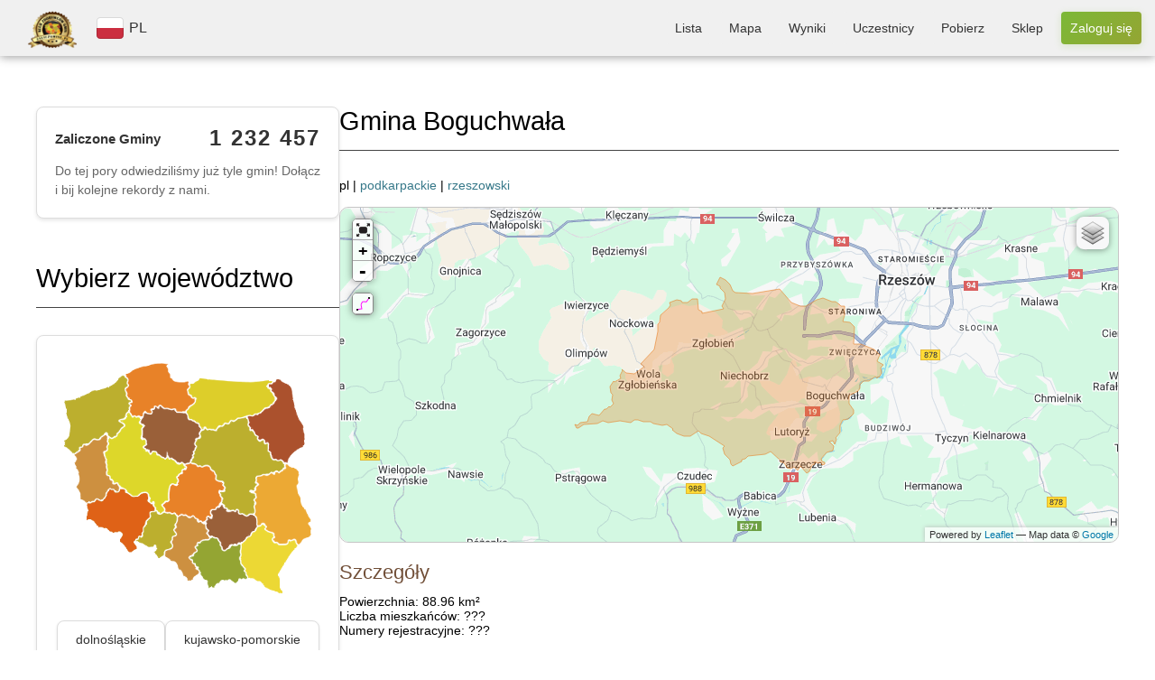

--- FILE ---
content_type: text/html; charset=UTF-8
request_url: https://zaliczgmine.pl/communes/view/1361
body_size: 59325
content:
<!DOCTYPE html>
<html xmlns="http://www.w3.org/1999/xhtml" lang="pl-PL">
<head>
    <meta http-equiv="Content-Type" content="text/html; charset=utf-8" />
    <meta name="keywords" content="zalicz gminę, zwiedzanie polskich gmin, wycieczki rowerowe, wyprawy rowerowe, mapa gmin, lista gmin, zwiedzanie polski, polskie gminy, zaliczanie gmin, odwiedzanie gmin, atrakcje rowerowe, wypady rowerem, statystyki rowerowe"/>
    <meta name="robots" content="all"/>
    <meta name="viewport" content="width=device-width, initial-scale=1"/>


            <title>Gmina Boguchwała | Powiat rzeszowski | Województwo podkarpackie            | ZaliczGmine.pl</title>
    
    <meta property="og:title" content="ZaliczGmine.pl" />
    <meta property="og:description" content="Zaliczone gminy prezentowane są w formie kolorowej mapy. Porównaj swoje osiągnięcia z innymi rowerzystami. Odwiedź nowe miejsca." />
    <meta property="og:image" content="https://zaliczgmine.pl/img/domains/zaliczgmine/header-banner.jpg" />
    <meta property="og:url" content="https://zaliczgmine.pl/communes/view/1361" />
    <meta property="og:type" content="website" />

    <link href="/favicon.ico" type="image/x-icon" rel="icon" /><link href="/favicon.ico" type="image/x-icon" rel="shortcut icon" />    <script>
        // Ustaw domyślnie na false - będzie zmienione na true tylko gdy kraj/język jest wybrany
        window.cookieBannerLanguageSet = false;
    </script>
            <script>
            window.cookieBannerTranslations = {"tabs":["Zgody","Szczegóły","Informacje"],"title":"Korzystamy z plików cookie","desc":"Używamy plików cookie do bezpieczeństwa i podstawowego działania serwisu. Za Twoją zgodą korzystamy też z analityki, reklam i personalizacji, aby mierzyć ruch, wyświetlać trafniejsze reklamy i dopasowywać treści. Kliknij „Dostosuj”, aby wybrać preferencje; zgodę możesz zmienić w każdej chwili.","detailsIntro":"Wybierz, które kategorie plików cookie włączasz:","acceptAll":"Akceptuj wszystkie","rejectAll":"Odrzuć wszystkie","customize":"Dostosuj","save":"Akceptuj wybrane","infoHTML":"Więcej informacji znajdziesz w naszej <a href=\"/users/privacy\" target=\"_blank\" rel=\"nofollow\">polityce prywatności</a>.","buttonLabel":"Zmień zgody","detailsRows":[["Funkcyjne (zawsze włączone)","functionality",true,"Niezbędne do działania serwisu, bezpieczeństwa, logowania i zapisania podstawowych ustawień. Nie służą do marketingu."],["Analityczne","analytics",false,"Dane o ruchu i użyciu serwisu (odsłony, kliknięcia, źródła) do poprawy działania i bezpieczeństwa."],["Reklamowe","advertisement",false,"Identyfikatory do wyświetlania i mierzenia skuteczności reklam; mogą służyć do budowania profili reklamowych."],["Personalizacyjne","personalization",false,"Preferencje i interakcje w serwisie, aby dopasować treści, układ i rekomendacje."]]};
            window.cookieBannerLanguageSet = true;
            window.cookieBannerIsHomePage = false;
        </script>
        
	<link rel="stylesheet" type="text/css" href="/css/styles.min.css?v=1768321980" />
	<link rel="stylesheet" type="text/css" href="/css/leaflet.min.css?v=1768321980" />
	<link rel="stylesheet" type="text/css" href="/css/cookie-banner.css?v=1768321980" />

	<script type="text/javascript" src="/js/togeojson/togeojson.js"></script>
	<script type="text/javascript" src="/js/libs.min.js?v=1768321980"></script>
	<script type="text/javascript" src="/js/script.min.js?v=1768321980"></script>
	<script type="text/javascript" src="/js/cookie-banner.js?v=1768321980"></script>
<link rel="stylesheet" type="text/css" href="https://cdnjs.cloudflare.com/ajax/libs/font-awesome/4.7.0/css/font-awesome.min.css" />
    <!-- Google Tag Manager -->
    <script>(function(w,d,s,l,i){w[l]=w[l]||[];w[l].push({'gtm.start':
                new Date().getTime(),event:'gtm.js'});var f=d.getElementsByTagName(s)[0],
            j=d.createElement(s),dl=l!='dataLayer'?'&l='+l:'';j.async=true;j.src=
            'https://www.googletagmanager.com/gtm.js?id='+i+dl;f.parentNode.insertBefore(j,f);
        })(window,document,'script','dataLayer','GTM-WLZ4FX2X');</script>
    <!-- End Google Tag Manager -->

</head>
<body class="zaliczgmine">
<div id="fb-root"></div>
<script type="text/javascript">
    (function (d, s, id) {
        var js, fjs = d.getElementsByTagName(s)[0];
        if (d.getElementById(id)) {
            return;
        }
        js = d.createElement(s);
        js.id = id;
        js.src = "//connect.facebook.net/pl_PL/all.js#xfbml=1";
        fjs.parentNode.insertBefore(js, fjs);
    }(document, 'script', 'facebook-jssdk'));
</script>
<div id="banner">
    <div class="logo-section">
        <a class="home" href='/'>
            <img src="/img/domains/zaliczgmine/logo-top.png" alt="logo" />        </a>
        <div class="lang-switch">
                            <div id="current-language">
                    <img src="/img/countries/pl/flag.svg" alt="flag" />                    <span>PL</span>
                </div>
                                    </div>
        <dialog id="language-dialog">
            <p>Wybierz kraj</p>
            <svg id="language-dialog-close" xmlns="http://www.w3.org/2000/svg" viewBox="0 0 24 24" width="20px">
                <path d="m13.31 12 6.89-6.89a.93.93 0 1 0-1.31-1.31L12 10.69 5.11 3.8A.93.93 0 0 0 3.8 5.11L10.69 12 3.8 18.89a.93.93 0 0 0 1.31 1.31L12 13.31l6.89 6.89a.93.93 0 1 0 1.31-1.31z"></path>
            </svg>
            <div id="language-list">
                                                    <a href="/countries/change?code=cz"
                       class="language-item ">
                        <img src="/img/countries/cz/flag.svg" alt="flag" />                        <span>CZ</span>
                    </a>
                                    <a href="/countries/change?code=pl"
                       class="language-item current">
                        <img src="/img/countries/pl/flag.svg" alt="flag" />                        <span>PL</span>
                    </a>
                                            </div>
        </dialog>
    </div>

    <!-- Navigation Menu -->
    <nav class="top-menu">
        <ul>
                            <li class="">
                    <a href="/communes">Lista</a>                </li>
                <li class="">
                    <a href="/communes/map">Mapa</a>                </li>
                <li class="">
                    <a href="/communes/statistics">Wyniki</a>                </li>
                <li class="">
                    <a href="/users/total">Uczestnicy</a>                </li>
                        <li class="">
                <a href="/pages/download">Pobierz</a>            </li>
                            <li>
                    <a href="https://zaliczgmine.pl/sklep/" target="_blank">Sklep</a>                </li>
                                                                        <li class="">
                        <a href="/users/login" class="call-button call-button-small">Zaloguj się</a>                        <a href="/users/login" class="call-button call-button-large">Zaloguj się</a>                    </li>
                                    </ul>
    </nav>

    <!-- Mobile Navigation Menu -->
    <nav class="mobile-menu">
                                <button class="menu-toggle">
                <span>☰</span>
            </button>
                <ul class="menu-list">
            <a href='/'>
                <img src="/img/domains/zaliczgmine/logo-top.png" alt="logo" />            </a>
                            <li class="">
                    <a href="/communes">Lista</a>                </li>
                <li class="">
                    <a href="/communes/map">Mapa</a>                </li>
                <li class="">
                    <a href="/communes/statistics">Wyniki</a>                </li>
                <li class="">
                    <a href="/users/total">Uczestnicy</a>                </li>

                <li class="">
                    <a href="/pages/download">Pobierz</a>                </li>

                                                    <li class="">
                        <a href="/users/login" class="call-button">Zaloguj się</a>                    </li>
                                    </ul>
    </nav>

    <script>
        // Funkcja pomocnicza do zapisywania kraju do localStorage (jedno miejsce dla całej aplikacji)
        function saveCountryToLocalStorage(countryCode, reason) {
            if (!countryCode) {
                return;
            }
            const current = localStorage.getItem('selectedCountryCode');
            if (current !== countryCode) {
                localStorage.setItem('selectedCountryCode', countryCode);
            }
        }
        
        // Funkcja pomocnicza do usuwania kraju z localStorage
        function removeCountryFromLocalStorage() {
            localStorage.removeItem('selectedCountryCode');
        }
        
        // Sprawdź czy był reset kraju i wyczyść localStorage
        (function() {
            const urlParams = new URLSearchParams(window.location.search);
            if (urlParams.get('country_reset') === '1') {
                removeCountryFromLocalStorage();
                // Usuń parametr z URL
                urlParams.delete('country_reset');
                const newUrl = window.location.pathname + (urlParams.toString() ? '?' + urlParams.toString() : '') + window.location.hash;
                window.history.replaceState({}, '', newUrl);
            }
        })();
        
        // Sprawdź aktualny stan
        const savedCountryCode = localStorage.getItem('selectedCountryCode');
        const urlCountryCode = new URLSearchParams(window.location.search).get('country');
        
                const phpCountryCode = 'pl';
        
        // Jeśli kraj jest ustawiony w PHP (sesji), ale nie ma go w localStorage, zapisz go
        if (phpCountryCode && savedCountryCode !== phpCountryCode) {
            saveCountryToLocalStorage(phpCountryCode, 'PHP sync');
        }
                
        // Sprawdź localStorage i automatycznie wybierz kraj jeśli nie jest wybrany (tylko jeśli nie było resetu)
        (function() {
                                })();
        
        // Zapisz wybór kraju do localStorage przy kliknięciu w link wyboru kraju (event delegation)
        document.addEventListener('click', function(e) {
            const link = e.target.closest('a[href*="/countries/change?code="]');
            if (link) {
                const url = new URL(link.href, window.location.origin);
                const countryCode = url.searchParams.get('code');
                if (countryCode) {
                    saveCountryToLocalStorage(countryCode, 'user click');
                }
            }
            
            // Wyczyść localStorage przy kliknięciu w przycisk RESET
            const resetLink = e.target.closest('a[href*="/countries/reset"]');
            if (resetLink) {
                removeCountryFromLocalStorage();
            }
        });
        
        const dialog = document.getElementById('language-dialog');
        const dialogTrigger = document.getElementById('current-language');
        const globeTrigger = document.getElementById('current-language-globe');
        const dialogClose = document.getElementById('language-dialog-close');
        
        // Automatycznie otwórz dialog wyboru kraju przy ładowaniu strony jeśli nie ma wybranego kraju
                
        // Otwieranie menu mobilnego (tylko gdy jest wybrany kraj)
        const menuToggle = document.querySelector('.menu-toggle');
        if (menuToggle) {
            menuToggle.addEventListener('click', function () {
                this.classList.toggle('active');
                var menuList = document.querySelector('.menu-list');
                if (menuList.style.display === 'flex') {
                    menuList.style.display = 'none';
                } else {
                    menuList.style.display = 'flex';
                }
            });
        }
        
        // Otwieranie dialogu wyboru kraju po kliknięciu w globus
        if (globeTrigger) {
            globeTrigger.addEventListener('click', function() {
                dialog.showModal();
            });
        }
        
        // Zamknięcie menu po kliknięciu gdziekolwiek poza elementami <li>
        document.querySelector('.menu-list').addEventListener('click', function (event) {
            // Sprawdź, czy kliknięty element to nie <li> (menu item)
            if (!event.target.closest('li')) {
                document.querySelector('.menu-toggle').classList.remove('active');
                this.style.display = 'none';
            }
        });

        dialogTrigger?.addEventListener('click', () => {
            dialog.showModal();
        })
        
        dialogClose.addEventListener('click', () => {
            dialog.close();
        })
    </script>
</div>

<div id="container">

    
    
    <div id="content">

        <div id="columns">

            
                <div id="preview" class="">

                    
<div class="statistics-panel" id="communes-counter">
  <div class="statistics-progress-item">
    <div class="statistics-progress-header">
      <span class="statistics-progress-label">Zaliczone Gminy</span>
      <span class="statistics-progress-count">
        <span id="communes-count">1 232 456</span>
      </span>
    </div>
    <p class="communes-counter-description" style="margin-top: 12px; margin-bottom: 0; font-size: 14px; color: #666; line-height: 1.5;">
      Do tej pory odwiedziliśmy już tyle gmin! Dołącz i bij kolejne rekordy z nami.    </p>
  </div>
</div>

<script>
    document.addEventListener('DOMContentLoaded', function() {
        let currentCount = 1232456;
        let latestCount = 1232466;
        let inactiveInterval = 900000;

        // Start the counter
        setTimeout(function() {
            checkCommunesCounter(currentCount, latestCount, inactiveInterval);
        }, 3000);
    });
</script>


                    
    <h1 id="select-voivodeship">Wybierz województwo</h1>
    
    <div class="statistics-panel voivodeship-selection-panel">
        <div id="voivodeship-map" class="map-home">
            <img src="/img/countries/pl/map.png" usemap="#map-poland" class="imagemap" width="385" height="358" alt="Mapa województw" />
<map id="map-poland" name="map-poland">
  <area shape="poly" alt="zachodniopomorskie" title="zachodniopomorskie" href="/communes/index/16" target="" coords="2,60,55,40,94,14,96,39,95,58,103,60,99,72,86,89,90,96,74,114,61,102,54,116,36,123,15,143,-4,125,5,117,9,98,2,74,2,74,2,74,-3,56,-3,56,-3,56,-2,57,-2,57,-2,57,-2,57,-2,57,-2,57,-4,57" />
  <area shape="poly" alt="pomorskie" title="pomorskie" href="/communes/index/11" target="" coords="158,4,92,17,100,49,108,62,105,75,111,83,124,80,144,64,174,71,184,77,202,57,189,46,191,31,168,30,161,15,155,0,143,0" />
  <area shape="poly" alt="warmińsko-mazurskie" title="warmińsko-mazurskie" href="/communes/index/14" target="" coords="318,29,266,34,196,37,202,52,206,66,196,74,194,81,219,98,241,101,289,79,322,64,327,53,318,40,317,41"/>
  <area shape="poly" alt="podlaskie" title="podlaskie" href="/communes/index/10" target="" coords="353,41,356,70,371,99,371,123,350,148,341,151,321,139,313,122,291,99,285,87,308,77,330,61,327,44,322,34,332,26" />
  <area shape="poly" alt="lubuskie" title="lubuskie" href="/communes/index/4" target="" coords="35,215,46,205,56,214,66,196,81,197,83,190,66,175,64,132,67,105,56,119,13,144,19,164,25,172,21,193,26,209" />
  <area shape="poly" alt="wielkopolskie" title="wielkopolskie" href="/communes/index/15" target="" coords="151,235,156,221,160,213,164,185,176,186,178,171,198,155,188,151,171,149,157,135,137,140,114,128,118,106,106,87,73,123,64,129,71,173,98,199,110,204,130,198,141,216" />
  <area shape="poly" alt="kujawsko-pomorskie" title="kujawsko-pomorskie" href="/communes/index/2" target="" coords="203,118,208,100,187,81,150,70,121,91,125,120,136,136,161,129,176,149,196,151,207,121,208,101" />
  <area shape="poly" alt="mazowieckie" title="mazowieckie" href="/communes/index/7" target="" coords="342,157,307,133,281,91,234,105,210,109,193,156,222,159,245,184,252,197,248,220,292,237,300,175,341,166,343,161" />
  <area shape="poly" alt="lubelskie" title="lubelskie" href="/communes/index/3" target="" coords="383,245,351,187,365,171,347,160,339,174,297,179,302,249,318,247,333,278,353,274,367,277,379,262" />
  <area shape="poly" alt="dolnośląskie" title="dolnośląskie" href="/communes/index/1" target="" coords="36,242,78,263,95,261,89,281,103,294,113,286,117,266,140,224,127,201,103,211,90,196,66,202,58,217,39,217,36,227" />
  <area shape="poly" alt="opolskie" title="opolskie" href="/communes/index/8" target="" coords="153,299,164,275,176,232,156,235,132,242,114,277,142,281" />
  <area shape="poly" alt="śląskie" title="śląskie" href="/communes/index/12" target="" coords="195,297,218,266,225,268,213,248,186,239,175,253,170,275,158,293,178,318,195,336,208,326,192,303" />
  <area shape="poly" alt="łódzkie" title="łódzkie" href="/communes/index/5" target="" coords="230,240,231,218,244,208,234,173,199,161,177,181,174,194,165,202,155,226,185,232,216,235" />
  <area shape="poly" alt="świętokrzyskie" title="świętokrzyskie" href="/communes/index/13" target="" coords="248,289,263,276,280,275,298,247,292,235,280,240,252,230,230,234,217,243,224,262,241,270,241,270" />
  <area shape="poly" alt="małopolskie" title="małopolskie" href="/communes/index/6" target="" coords="282,335,269,308,269,285,244,296,235,282,219,283,196,302,227,347,253,334" />
  <area shape="poly" alt="podkarpackie" title="podkarpackie" href="/communes/index/9" target="" coords="338,357,325,320,364,278,329,283,308,260,270,288,287,329,303,333" />
</map>        </div>

        
        <div class="voivodeship-list">
                                    <a class="voivodeship-item"
                   href="/communes/index/1">dolnośląskie</a>
                            <a class="voivodeship-item"
                   href="/communes/index/2">kujawsko-pomorskie</a>
                            <a class="voivodeship-item"
                   href="/communes/index/3">lubelskie</a>
                            <a class="voivodeship-item"
                   href="/communes/index/4">lubuskie</a>
                            <a class="voivodeship-item"
                   href="/communes/index/5">łódzkie</a>
                            <a class="voivodeship-item"
                   href="/communes/index/6">małopolskie</a>
                            <a class="voivodeship-item"
                   href="/communes/index/7">mazowieckie</a>
                            <a class="voivodeship-item"
                   href="/communes/index/8">opolskie</a>
                            <a class="voivodeship-item"
                   href="/communes/index/9">podkarpackie</a>
                            <a class="voivodeship-item"
                   href="/communes/index/10">podlaskie</a>
                            <a class="voivodeship-item"
                   href="/communes/index/11">pomorskie</a>
                            <a class="voivodeship-item"
                   href="/communes/index/12">śląskie</a>
                            <a class="voivodeship-item"
                   href="/communes/index/13">świetokrzyskie</a>
                            <a class="voivodeship-item"
                   href="/communes/index/14">warmińsko-mazurskie</a>
                            <a class="voivodeship-item"
                   href="/communes/index/15">wielkopolskie</a>
                            <a class="voivodeship-item"
                   href="/communes/index/16">zachodniopomorskie</a>
                    
                </div>
    </div>

    


                                            <h1>Reklama</h1>
                        <p align="justify">Strona jest nieodpłatna. Jeśli możesz wyłącz Adblocka. Dzięki!</p>
                        <br/>

                        <div style="text-align: center">
                            <script async
                                    src="https://pagead2.googlesyndication.com/pagead/js/adsbygoogle.js?client=ca-pub-1683513412719040"
                                    crossorigin="anonymous"></script>
                            <ins class="adsbygoogle"
                                 style="display:inline-block;width:336px;height:280px"
                                 data-ad-client="ca-pub-1683513412719040"
                                 data-ad-slot="9624101680"></ins>
                            <script>
                                (adsbygoogle = window.adsbygoogle || []).push({});
                            </script>
                        </div>
                    
                </div>

                <!-end left column--->
            
            <div id="forms" class="">
                                                <div class="communes view">
<h1>Gmina Boguchwała</h1>
pl |
<a href="/voivodeships/view/9" id="voivodeship-link">podkarpackie</a>   | <a href="/counties/view/188" id="county-link">rzeszowski</a><br/><br/>

<!-- STRAVA panel -->

<div id="map-container" style="height:370px;">
    <div id="map" style="width:100%;height:100%;position: relative;"></div>
</div>

<script type="text/javascript">

    var opentopo = L.tileLayer('http://{s}.tile.opentopomap.org/{z}/{x}/{y}.png', {
      maxZoom: 18,
      tileSize: 128,
      zoomOffset: -2,
      attribution: '&copy; Open Topo Map'
    });

    var mapbox =L.tileLayer('https://api.mapbox.com/styles/v1/{id}/tiles/{z}/{x}/{y}?access_token=sk.eyJ1IjoicG9sc2tpZW1lZGlhIiwiYSI6ImNrdTJoMnhobTBmZGwycG82bmU4Y2xqZTcifQ.GuvQmYj-tf_I3hy0oKAkSg', {
        attribution: 'Map data &copy; <a href="https://www.openstreetmap.org/copyright">OpenStreetMap</a> contributors, Imagery © <a href="https://www.mapbox.com/">Mapbox</a>',
        //id: 'mapbox/streets-v11',
        id: 'polskiemedia/cku2hd7iq3qte17p4r0l1ltks',
        maxZoom: 18,
        tileSize: 512,
        zoomOffset: -1,
    });

    var opencyclemap = L.tileLayer('http://{s}.tile.opencyclemap.org/cycle/{z}/{x}/{y}.png', {
      attribution: '&copy; OpenCycleMap, ' + 'Map data &copy; <a href="http://openstreetmap.org">OpenStreetMap</a> contributors, <a href="http://creativecommons.org/licenses/by-sa/2.0/">CC-BY-SA</a>'
    });

    var openstreetmap = L.tileLayer('http://{s}.tile.osm.org/{z}/{x}/{y}.png', {
        attribution: '&copy; <a href="http://osm.org/copyright">OpenStreetMap</a> contributors'
    });

    var OpenStreetMap_HOT = L.tileLayer('http://{s}.tile.openstreetmap.fr/hot/{z}/{x}/{y}.png', {
        maxZoom: 19,
        attribution: '&copy; <a href="http://www.openstreetmap.org/copyright">OpenStreetMap</a>, Tiles courtesy of <a href="http://hot.openstreetmap.org/" target="_blank">Humanitarian OpenStreetMap Team</a>'
    });

    var Thunderforest_OpenCycleMap = L.tileLayer('http://{s}.tile.thunderforest.com/cycle/{z}/{x}/{y}.png', {
        attribution: '&copy; <a href="http://www.thunderforest.com/">Thunderforest</a>, &copy; <a href="http://www.openstreetmap.org/copyright">OpenStreetMap</a>'
    });

    var OpenMapSurfer_Roads = L.tileLayer('http://korona.geog.uni-heidelberg.de/tiles/roads/x={x}&y={y}&z={z}', {
        maxZoom: 20,
        attribution: 'Imagery from <a href="http://giscience.uni-hd.de/">GIScience Research Group @ University of Heidelberg</a> &mdash; Map data &copy; <a href="http://www.openstreetmap.org/copyright">OpenStreetMap</a>'
    });

    var Esri_WorldImagery = L.tileLayer('http://server.arcgisonline.com/ArcGIS/rest/services/World_Imagery/MapServer/tile/{z}/{y}/{x}', {
        attribution: 'Tiles &copy; Esri &mdash; Source: Esri, i-cubed, USDA, USGS, AEX, GeoEye, Getmapping, Aerogrid, IGN, IGP, UPR-EGP, and the GIS User Community'
    });

    var HERE_normalDay = L.tileLayer('https://{s}.{base}.maps.cit.api.here.com/maptile/2.1/{type}/{mapID}/normal.day/{z}/{x}/{y}/{size}/{format}?app_id={app_id}&app_code={app_code}&lg={language}', {
        attribution: 'Map &copy; 1987-2014 <a href="http://developer.here.com">HERE</a>',
        subdomains: '1234',
        mapID: 'newest',
        app_id: 'Q3X2qxMUbG42Q7KOXEnZ',
        app_code: 'wawfYVOkLH0znAMhSjTRAg',
        base: 'base',
        maxZoom: 20,
        type: 'maptile',
        language: 'eng',
        format: 'png8',
        size: '256'
    });

    var HERE_hybridDay = L.tileLayer('https://{s}.{base}.maps.cit.api.here.com/maptile/2.1/{type}/{mapID}/hybrid.day/{z}/{x}/{y}/{size}/{format}?app_id={app_id}&app_code={app_code}&lg={language}', {
        attribution: 'Map &copy; 1987-2014 <a href="http://developer.here.com">HERE</a>',
        subdomains: '1234',
        mapID: 'newest',
        app_id: 'Q3X2qxMUbG42Q7KOXEnZ',
        app_code: 'wawfYVOkLH0znAMhSjTRAg',
        base: 'aerial',
        maxZoom: 20,
        type: 'maptile',
        language: 'eng',
        format: 'png8',
        size: '256'
    });

    var googleStreets = L.tileLayer('http://{s}.google.com/vt?lyrs=m&x={x}&y={y}&z={z}',{
        attribution: 'Map data &copy; <a href="https://www.google.pl/maps/">Google</a>',
        maxZoom: 20,
        subdomains:['mt0','mt1','mt2','mt3']
    });

    var googleTerrain = L.tileLayer('http://{s}.google.com/vt?lyrs=p&x={x}&y={y}&z={z}',{
        attribution: 'Map data &copy; <a href="https://www.google.pl/maps/">Google</a>',
        maxZoom: 20,
        subdomains:['mt0','mt1','mt2','mt3']
    });

    var map = L.map('map',{zoomControl:false, layers: [googleStreets]}).setView([52.06696, 19.46659], 6);

    var zoomFS = new L.Control.ZoomFS(); 
    var zoomControl = map.addControl(zoomFS);
 
    var style = {color:'magenta', opacity: 0.7, fillOpacity: 0.7, weight: 5, clickable: false};
    L.Control.FileLayerLoad.LABEL = '<i class="icon-folder-open"></i>';
    L.Control.fileLayerLoad({
      fitBounds: true,
      layerOptions: {style: style,
                     pointToLayer: function (data, latlng) {
                        return L.circleMarker(latlng, {style: style});
                     }},
    }).addTo(map);

    var baseMaps = {
        "Google Streets": googleStreets,
        "Google Terrain": googleTerrain,
        "Open Street Map": openstreetmap,
        "HERE": HERE_normalDay,
        "HERE Hybrid": HERE_hybridDay,
        "ESRI World Imagery": Esri_WorldImagery,
    };
 
    L.control.layers(baseMaps).addTo(map);

    var group = L.featureGroup();
    var collectionGroup = L.featureGroup();
    var stravaGroup = L.layerGroup().addTo(map);

    function updateCollectionsVisibility(){
        if (map.getZoom() < 9){
            map.removeLayer(collectionGroup);
        }
        else {
            map.addLayer(collectionGroup);
        }
    }

    map.on('zoomend', function() {
        updateCollectionsVisibility();
    });

    map.on('load', function() {
        updateCollectionsVisibility();
    });

    let markerIcon = new L.Icon.Default();
    markerIcon.options.iconSize = [10, 14];
    markerIcon.options.shadowSize = [0,0];
    markerIcon.options.iconAnchor = [5,14];

    var defaultStyle = {
        color: "#e88127",
        weight: 1,
        opacity: 0.6,
        fillOpacity: 0.3,
        fillColor: "#e88127",
        id: "${id}",
        visited: "${visited}",
        deleted: false,
        added: false
    };

    var visitedStyle = {
        color: "#919102",
        weight: 1,
        opacity: 0.6,
        fillOpacity: 0.5,
        fillColor: "#bbbb00",
        id: "${id}",
        visited: "${visited}",
        deleted: false,
        added: false
    };

    var confirmStyle = {
        color: "#919102",
        weight: 1,
        opacity: 0.6,
        fillOpacity: 0.5,
        fillColor: "#bbbb00",
        id: "${id}",
        visited: "${visited}",
        deleted: false,
        added: false
    };

    var deletedStyle = {
        color: "#441212",
        weight: 1,
        opacity: 0.6,
        fillOpacity: 0.8,
        fillColor: "#771212",
        id: "${id}",
        visited: false,
        deleted: false,
        added: false
    };

    var addedStyle = {
        color: "#7d8822",
        weight: 1,
        opacity: 0.6,
        fillOpacity: 0.5,
        fillColor: "#dcfc26",
        id: "${id}",
        visited: false,
        deleted: false,
        added: false
    };
    
    var polygon0 = L.polygon([[[50.029350394802,21.947691882737],[50.029289164165,21.947556951804],[50.029156342198,21.947738123778],[50.028943073736,21.948010813406],[50.028842592421,21.948148035999],[50.028730376886,21.948327203178],[50.028606131089,21.94855179897],[50.028591733459,21.94866125817],[50.028591234359,21.94878799821],[50.028607205158,21.949273087651],[50.028616281483,21.949645960904],[50.028608560151,21.949992287618],[50.028607492387,21.950194676035],[50.028597714244,21.95029947214],[50.028598077209,21.950394959285],[50.028772987663,21.950909027575],[50.028903289564,21.951244032884],[50.028965410318,21.951605445286],[50.028925777529,21.95165023506],[50.028848502516,21.951738175315],[50.028575581083,21.951930337735],[50.02856746184,21.951933820096],[50.028218384349,21.952088865881],[50.028031523521,21.952124846156],[50.027863352144,21.952138830347],[50.027812883826,21.952141685223],[50.027112900275,21.952180515645],[50.026988051532,21.952185233788],[50.026980315001,21.952185652015],[50.026822087135,21.952156823204],[50.026697576006,21.952164478804],[50.026623831253,21.952165516171],[50.026573367124,21.952167812686],[50.026456528669,21.952135685789],[50.02607898133,21.952130383779],[50.026013868309,21.952119573287],[50.025386537137,21.952015530081],[50.02495391874,21.9519434894],[50.02478425846,21.951916270204],[50.024535921152,21.951876320863],[50.024303166197,21.951856892986],[50.024279172567,21.951854783671],[50.023520519422,21.951719338812],[50.023403401876,21.95167646266],[50.023397753213,21.951674266778],[50.023063175026,21.951551107467],[50.02267707754,21.951379143737],[50.022302886978,21.951190230676],[50.022211869579,21.95114433969],[50.021692098053,21.950882872448],[50.021056620431,21.950570051344],[50.02105841331,21.950846431469],[50.021045702067,21.951162187038],[50.021035669102,21.9513247436],[50.021033932088,21.951352486505],[50.021017984421,21.951524287119],[50.020790958429,21.952585228599],[50.020663316266,21.95326010217],[50.020618554157,21.953615887628],[50.020607131618,21.953855040047],[50.020619710449,21.954047453849],[50.020646671619,21.95452694189],[50.020647693218,21.954546500017],[50.020635380684,21.954545578607],[50.02062974423,21.955018892149],[50.020601465279,21.955775536356],[50.020461192278,21.956358193891],[50.020413140054,21.956529267034],[50.020249689545,21.957013242663],[50.020170919101,21.957262749908],[50.02012339691,21.957339762674],[50.019986034334,21.957453379868],[50.019867158653,21.957583802061],[50.019890744188,21.957604189781],[50.019880661707,21.95761754399],[50.019864220026,21.95763943542],[50.019741338802,21.957800069609],[50.019625268244,21.957951894935],[50.01955621482,21.9580459593],[50.019495703761,21.958128176541],[50.019350562127,21.958295241002],[50.019289421395,21.958365583113],[50.019157422248,21.958530792404],[50.01901392282,21.95870653739],[50.018962962898,21.958774272967],[50.018891803999,21.958896906931],[50.018720735756,21.959221897651],[50.018605370043,21.959494032113],[50.018487316818,21.959824034496],[50.018400383788,21.960081892171],[50.018409640535,21.960248558748],[50.018169122131,21.960173963838],[50.017735437931,21.959899200072],[50.017536625349,21.959755869199],[50.017248055146,21.959578801913],[50.016940456402,21.959444512688],[50.016255033921,21.95921080261],[50.015738791696,21.959043683582],[50.015339382909,21.958944708445],[50.01481043149,21.958840859597],[50.01443142819,21.958766542114],[50.014350303142,21.958756549616],[50.014224798053,21.958741002869],[50.013759610473,21.958683535471],[50.013239741464,21.95866274953],[50.012852530448,21.958686666038],[50.011893441568,21.958824762819],[50.011405150982,21.958920650909],[50.011090211297,21.958948115725],[50.011034871703,21.958952966764],[50.011004768466,21.958950184885],[50.010942591416,21.958955469325],[50.010472252972,21.958996284873],[50.010207573255,21.958989083521],[50.009944722273,21.958954147693],[50.009936713606,21.959121027737],[50.009934883811,21.959160762478],[50.009923288956,21.95931432096],[50.009911971032,21.959466907665],[50.009907249153,21.959496682433],[50.009823661948,21.9600248389],[50.009742030728,21.96049637738],[50.009686548546,21.96081615801],[50.009664840452,21.960856505788],[50.009647600477,21.960888702576],[50.009611744858,21.961311818988],[50.009589127479,21.961578338238],[50.009593516445,21.961852747008],[50.00959418389,21.961906899329],[50.009495779045,21.962159053591],[50.009525377207,21.962535645507],[50.009552611992,21.962879961716],[50.009565238563,21.963028659715],[50.009626086338,21.963292522164],[50.009627186814,21.963313333274],[50.00962890778,21.963347132654],[50.009629063169,21.963350344842],[50.009681448948,21.96355628469],[50.009711373874,21.963724138043],[50.009715385853,21.963728676813],[50.009721449838,21.963735346277],[50.009779128755,21.963978221816],[50.009818074982,21.964142194772],[50.009829029106,21.964226955269],[50.009856524422,21.964642582945],[50.009844235428,21.964850825735],[50.009848850115,21.964882445886],[50.009854063307,21.964918123615],[50.009755121032,21.965145565238],[50.009693458989,21.96534257439],[50.00967133631,21.965413471045],[50.00963780101,21.965530483993],[50.00953691934,21.965882214474],[50.009487222763,21.965866370258],[50.009464401785,21.965934462809],[50.009454310643,21.965972370563],[50.009436721101,21.966250281768],[50.00943456469,21.966261823581],[50.009363593326,21.966653031999],[50.00928567921,21.967081786031],[50.009284374884,21.967099483025],[50.009276993191,21.967124044883],[50.009236008612,21.967380035279],[50.009201260978,21.967608233103],[50.009187367539,21.96770816343],[50.009171725067,21.967754619486],[50.009078447274,21.968192854257],[50.009054109077,21.968317986923],[50.009041355757,21.968398123824],[50.008996249775,21.968581338303],[50.008955071932,21.968686066937],[50.008888424096,21.968840557878],[50.008858955683,21.968930990554],[50.008850548017,21.968936835391],[50.008726171721,21.969079237082],[50.00872268732,21.96917014889],[50.008611276731,21.969427625093],[50.008434339091,21.969775284163],[50.008376477485,21.969909562431],[50.008241611125,21.970317296815],[50.008152287815,21.970649128215],[50.008035174098,21.971168673019],[50.007925653512,21.971600869523],[50.007781376848,21.972015397718],[50.007697651176,21.972226771752],[50.007565175255,21.972731791073],[50.007558285621,21.972809102875],[50.007538578643,21.972916036636],[50.007501217781,21.973073432139],[50.007479223481,21.973208787451],[50.00747199719,21.973294743689],[50.007450423555,21.973457175496],[50.007401054569,21.973784155734],[50.007387294173,21.973842782146],[50.007360761642,21.974041817802],[50.007291395347,21.974373030091],[50.007269043094,21.974368010649],[50.007139927172,21.974902522771],[50.007120105809,21.975035684152],[50.00714312565,21.975047413704],[50.00712238285,21.975125164764],[50.006885635422,21.975448658324],[50.006637634078,21.975820355655],[50.00634165467,21.976209853304],[50.006319131572,21.976238595468],[50.006207150738,21.976381620061],[50.006003024745,21.976812027378],[50.00590432457,21.977109752049],[50.005767874352,21.977567784686],[50.005664756794,21.977692412868],[50.005551237154,21.977755176703],[50.005505449505,21.977780554126],[50.005345210136,21.977896163702],[50.005232242209,21.978166408944],[50.005132810583,21.978302683646],[50.005011251361,21.978346878371],[50.004873848307,21.978497791458],[50.004855260394,21.978540836395],[50.004840518953,21.978574884062],[50.004839694629,21.978576822006],[50.004630160095,21.978717737985],[50.004590099969,21.978711828396],[50.004508722048,21.978699846267],[50.004212845416,21.97855257394],[50.003972034194,21.978261787291],[50.003736483756,21.977976682407],[50.003565273423,21.977929682437],[50.003188339889,21.978054083544],[50.003172042307,21.978010389704],[50.003163495931,21.977987628519],[50.003116888903,21.97786328667],[50.002979309503,21.977653679133],[50.002958068077,21.977621333934],[50.002801256327,21.977421833337],[50.002593341208,21.97714436948],[50.002356942545,21.976910464745],[50.00221005958,21.976799048278],[50.00202138073,21.97670847942],[50.001890667105,21.976680655189],[50.001803224621,21.976662146708],[50.001629827711,21.976676917109],[50.001514893463,21.97675988118],[50.001393688739,21.976990890638],[50.001350218507,21.977158473078],[50.001352601376,21.97732704866],[50.001375793703,21.977583765339],[50.001407986412,21.977978767622],[50.001341900775,21.978012553655],[50.001196201137,21.978247845921],[50.001148788841,21.978448138375],[50.001081573332,21.978848260567],[50.001042638793,21.979056801828],[50.001133952949,21.979109427544],[50.001021885126,21.979634271885],[50.000860509716,21.980255292437],[50.000722661609,21.98078746182],[50.000456539196,21.980919764571],[50.000121599152,21.981101699769],[49.999827653701,21.981284957276],[49.999503061532,21.981454386003],[49.999483482594,21.981464440243],[49.999486627746,21.981393671926],[49.999387680175,21.98083058452],[49.9991122001,21.980141296355],[49.998940799539,21.979875544906],[49.998629546619,21.979542872733],[49.998268156682,21.979332451023],[49.998066106234,21.979273436869],[49.997871168105,21.979271333457],[49.997533995052,21.979300893086],[49.99732617064,21.97931389421],[49.997050454404,21.979454386788],[49.996927941606,21.979517106937],[49.996736933456,21.979611190922],[49.99664582881,21.979693887001],[49.9964811115,21.97981845281],[49.996043142757,21.979951167015],[49.995784415158,21.980022918798],[49.995310274266,21.980031081964],[49.995218492594,21.979992401684],[49.994843859513,21.979796809732],[49.994756242546,21.979719707846],[49.994535427326,21.979494628696],[49.994341714314,21.979230162577],[49.994201479494,21.979061829602],[49.993864809117,21.978701660528],[49.993543632816,21.978303007154],[49.99352478894,21.97822816833],[49.993538241022,21.978186432594],[49.993735258679,21.977896756028],[49.993853707904,21.977731573929],[49.993952691054,21.977618337631],[49.994097223484,21.97737106086],[49.994128482643,21.977108143303],[49.994043595699,21.977026634595],[49.993297308413,21.976748969973],[49.993559290366,21.976244288025],[49.993826793284,21.975536744256],[49.993902276552,21.975135855117],[49.993358682995,21.974098977779],[49.993351339113,21.973943450468],[49.993314316982,21.973753337452],[49.993280581861,21.973626753207],[49.99299991496,21.973033327121],[49.992966159718,21.972909254636],[49.992958712998,21.972872012828],[49.992928107947,21.972735863458],[49.992811497003,21.972371035425],[49.992764624365,21.972268760093],[49.992510171496,21.971949088078],[49.992414318239,21.971714511128],[49.992332096426,21.971671841426],[49.992228370915,21.971455253482],[49.992142729193,21.971202316131],[49.992115366161,21.971100404091],[49.99209907475,21.971020456599],[49.992073170644,21.970892487931],[49.992032656222,21.970699807118],[49.991988771983,21.970500927019],[49.99196131745,21.970352286481],[49.991900361326,21.970116407143],[49.99195600115,21.97008423724],[49.991937353817,21.96979557712],[49.99191834436,21.969389882584],[49.991909758616,21.969196118924],[49.991845480301,21.969006210058],[49.991837910432,21.96887927873],[49.991843454594,21.96822603403],[49.99185986425,21.967973729336],[49.991830669893,21.967699522328],[49.99179833251,21.967389410227],[49.991774478524,21.967180999485],[49.991653293775,21.966541744255],[49.991627929176,21.966436664577],[49.991584940101,21.966307967075],[49.991546236503,21.966206826934],[49.991409021202,21.965829093319],[49.991348884466,21.965708450855],[49.991248841302,21.965620551408],[49.99110863692,21.965198271973],[49.991006222904,21.964878929283],[49.990975345221,21.964411794272],[49.990852537265,21.964254855471],[49.990725338497,21.964119456575],[49.990475361629,21.963858505665],[49.99016076427,21.963699169561],[49.98988215393,21.96358471007],[49.989598610046,21.963468627233],[49.989433945916,21.963435063561],[49.989250641732,21.963463923258],[49.989079882869,21.963522163316],[49.988853748754,21.963566277155],[49.988577822509,21.963559824647],[49.988240886774,21.963523382761],[49.987880533444,21.963302965411],[49.987576542204,21.963085118111],[49.987336836922,21.962868450976],[49.987121964366,21.962579018421],[49.987042942393,21.962387193988],[49.986974483285,21.962083429142],[49.986862104757,21.961701595271],[49.986733288796,21.961423646692],[49.986460168991,21.960289929577],[49.986343033929,21.959503000071],[49.986176387572,21.958330658085],[49.986096083272,21.958022225918],[49.985914116669,21.957565642486],[49.984644328901,21.955790166278],[49.984339730472,21.955531786791],[49.984166820648,21.955470490858],[49.983440537349,21.955216454501],[49.982890020828,21.955133663366],[49.982636451794,21.955119717028],[49.982062321594,21.955175119358],[49.981786494204,21.955227010366],[49.980856157498,21.955547040107],[49.980506371085,21.955747355747],[49.979916796371,21.956311599692],[49.979397220467,21.957001212036],[49.978951427688,21.957565395073],[49.978742336086,21.95782932706],[49.97817700342,21.958349623055],[49.977764311768,21.958591291463],[49.976630443651,21.958902639485],[49.976156623269,21.958892469397],[49.975610172943,21.958795500558],[49.975510302501,21.957924289288],[49.975345750718,21.957828149693],[49.975268405138,21.957782122002],[49.975118175603,21.957575810677],[49.975002561939,21.957441382134],[49.974914293195,21.957377169475],[49.974793144865,21.957284890149],[49.974670230899,21.957140709434],[49.974526561533,21.957018043191],[49.974318361042,21.956807615879],[49.974152221367,21.956624028997],[49.974122627654,21.956577617512],[49.974116765837,21.956591733143],[49.973989018948,21.956301621709],[49.973745171846,21.955679227647],[49.97368690543,21.9554285865],[49.973666475815,21.955265735057],[49.973657573906,21.955228248238],[49.973540691907,21.954880197448],[49.973499927545,21.954717159812],[49.973489685521,21.9546086359],[49.973418505627,21.954162141432],[49.973344642402,21.953594155388],[49.973350316044,21.95307961871],[49.973374393015,21.952879552875],[49.973403566471,21.952384542978],[49.97339351956,21.952333468912],[49.973368009262,21.952126510247],[49.973303478182,21.951751250555],[49.973242469786,21.951469474012],[49.97313817852,21.951131701921],[49.973100909901,21.951077208683],[49.972953070223,21.950826492894],[49.972794676465,21.950628013537],[49.972642987958,21.95044666683],[49.972531462509,21.950413421931],[49.972338705209,21.950384288274],[49.97223761783,21.950350116687],[49.972110512841,21.950271974425],[49.971955649459,21.950142162085],[49.971928836039,21.950132336717],[49.970814937739,21.949043140852],[49.970391945867,21.948801986809],[49.969940724324,21.94866796163],[49.969744558025,21.948613679547],[49.969415200913,21.94860928167],[49.969294401697,21.948601529418],[49.969043275476,21.948669504453],[49.968721234046,21.94872086558],[49.968473758422,21.948769665451],[49.968035388562,21.948864658155],[49.967498327421,21.948833653426],[49.966946207506,21.94885619131],[49.966474927629,21.948770886781],[49.966385750854,21.948503145739],[49.966288113108,21.948296454537],[49.966205367986,21.948022278899],[49.966133704674,21.947901375615],[49.966062399642,21.947768629318],[49.965985735648,21.947655025527],[49.965920695594,21.94756226373],[49.965820900515,21.947210970582],[49.965681592731,21.946828298946],[49.965551071595,21.946545185396],[49.965419375714,21.946371069183],[49.965174886368,21.946152688165],[49.964914189938,21.946045404085],[49.96450394669,21.945974748875],[49.964525966627,21.945783601455],[49.964100925963,21.945105161129],[49.964015569987,21.945035322578],[49.963930885777,21.945032131168],[49.963834585701,21.945067206749],[49.963683434074,21.945282800867],[49.963660921004,21.945347358688],[49.963613737867,21.945620856474],[49.963390260113,21.945514804195],[49.963227050439,21.945502536028],[49.96243977727,21.945453282838],[49.96217653607,21.944963872209],[49.962006430445,21.944730815798],[49.96175311726,21.944585902321],[49.961523199352,21.944692183808],[49.961301136931,21.944601220637],[49.960881317507,21.944379586695],[49.960705070349,21.944186155976],[49.960726839919,21.944088551856],[49.960841397992,21.943884021101],[49.961139662987,21.943909713791],[49.961285843544,21.943974780805],[49.961303835805,21.943985836502],[49.961423187963,21.943982676934],[49.961706473442,21.943991235254],[49.961801727212,21.943987922888],[49.961900644358,21.943963627089],[49.962034420311,21.943883220501],[49.96212731343,21.943798457083],[49.962278731447,21.943631241378],[49.962434482105,21.943413500306],[49.962544331467,21.943176953988],[49.962608279943,21.942667756352],[49.962667501961,21.942358511544],[49.962741427023,21.941849489789],[49.962776717083,21.94152950014],[49.96280986399,21.941280008243],[49.962830737106,21.941012174917],[49.962725744246,21.940994967037],[49.962689344004,21.940943994064],[49.962593266641,21.940731228586],[49.962471420502,21.940646390933],[49.962370250699,21.940586596139],[49.962220134445,21.940579039317],[49.962101961475,21.940592962069],[49.962035785093,21.940640431428],[49.961974479341,21.940698024187],[49.961927153532,21.940725756356],[49.961905564388,21.94072676515],[49.961782666792,21.940916801158],[49.961569684916,21.941249503685],[49.961401382245,21.941499084778],[49.961231586762,21.941804256297],[49.961094500809,21.942003512274],[49.960983011051,21.942122375554],[49.960865324187,21.942349018878],[49.960757453523,21.942501121315],[49.960726201579,21.942664768861],[49.960708103395,21.942788784745],[49.960704946629,21.94288672231],[49.960719026119,21.942903980213],[49.960494811454,21.943150320511],[49.960338484219,21.94344554586],[49.96017460052,21.943620338262],[49.959982094897,21.943545105398],[49.959662350257,21.943421178667],[49.958939583628,21.943379669183],[49.958261802753,21.943371164373],[49.957926742948,21.942997328961],[49.957564713348,21.943129820248],[49.957428856729,21.942462804343],[49.957415919181,21.941784049332],[49.957463323472,21.941225406134],[49.957486197302,21.940724447701],[49.957435350305,21.940305805177],[49.95739116141,21.939922825238],[49.957309003251,21.939372744932],[49.957166250531,21.938626171992],[49.957028219022,21.938152321261],[49.956824539451,21.937666573875],[49.956673393151,21.93737271762],[49.956590838177,21.937251800283],[49.956473816903,21.93708566896],[49.956178076009,21.936730430447],[49.955927784126,21.936564723623],[49.955620247715,21.936211373773],[49.955281840212,21.935849396973],[49.954785760749,21.935467765339],[49.95469787453,21.935411014141],[49.954383888377,21.935175757028],[49.954217943343,21.934948979655],[49.953913621457,21.934695641091],[49.95371364708,21.934327497655],[49.953406787572,21.935003876535],[49.95304176604,21.934750721108],[49.952720970586,21.934597305929],[49.952313021881,21.93540957469],[49.952198019992,21.935761534108],[49.952104153372,21.936173795485],[49.952010573563,21.936547037111],[49.95191417563,21.936693056651],[49.951865180457,21.936752115234],[49.951760347244,21.936822725409],[49.951282201782,21.936789149872],[49.951104526522,21.936738610883],[49.950961511969,21.936621792036],[49.950852704966,21.936500006399],[49.950639327505,21.935926217472],[49.9505923446,21.935590909088],[49.950581807744,21.935434633942],[49.950899629116,21.935137844507],[49.951139683703,21.934899601084],[49.95193665534,21.934255900389],[49.951765775498,21.933160230395],[49.951388371208,21.933122897561],[49.951445089107,21.932624966175],[49.951471094476,21.932512538262],[49.951512258459,21.932050566202],[49.951664399555,21.931660235551],[49.951998421106,21.930747691042],[49.951986549177,21.930649923734],[49.952012910798,21.930366076324],[49.95215969231,21.93021535678],[49.952232899101,21.930042434912],[49.952333088744,21.929623303541],[49.952390601747,21.929628497196],[49.952399868086,21.929468385092],[49.952364076152,21.929321416905],[49.952275838135,21.929091298122],[49.95223287317,21.92894141703],[49.952064633156,21.928707105238],[49.951960027787,21.928624431866],[49.951874591029,21.928625716845],[49.951792443191,21.928546226212],[49.951636695717,21.928939291555],[49.951286993698,21.929539384406],[49.951238155339,21.929577547273],[49.951191533873,21.92955860892],[49.95113791345,21.929513067835],[49.951086254604,21.929445262825],[49.951010063496,21.929289225773],[49.950715318269,21.928524500201],[49.950642520171,21.928519039317],[49.950653183689,21.928290668698],[49.95074492913,21.927746528155],[49.950811585457,21.927411271576],[49.950816525973,21.92738738752],[49.950780763852,21.927359025944],[49.950597757293,21.927274563227],[49.95046049356,21.927366224207],[49.95026100149,21.927458046225],[49.950207678543,21.927039437808],[49.949975269752,21.926417842659],[49.949509487094,21.925798853078],[49.949399997363,21.925732131413],[49.949096822846,21.925663967373],[49.947729190466,21.925489360672],[49.947365606018,21.925196616832],[49.947228845817,21.924985050551],[49.947060821957,21.924077978762],[49.946923637217,21.923652640851],[49.946992043491,21.923186443162],[49.947447506573,21.922543192427],[49.947950058304,21.92202756559],[49.948093695498,21.921651995391],[49.948265146787,21.921408740131],[49.948372851767,21.921188899184],[49.948442284509,21.920802972243],[49.948458760828,21.92067616456],[49.948516734971,21.920655016355],[49.948754509989,21.920392145776],[49.948887520884,21.920204096731],[49.949014686293,21.920040890325],[49.949123949082,21.919915974288],[49.949279458787,21.919774999737],[49.949337733698,21.919737132031],[49.949392119482,21.919615440657],[49.949441962993,21.919599445052],[49.949452613674,21.919556707111],[49.949515226146,21.919478639044],[49.949546880145,21.919466089644],[49.949622493722,21.919318705984],[49.949678549199,21.919301703127],[49.949690817321,21.919271535596],[49.94982281036,21.919186590126],[49.94987690141,21.919130392076],[49.949909410847,21.919024484408],[49.949967090546,21.918919710916],[49.950121684012,21.918731191978],[49.950171443912,21.918614852282],[49.950184286302,21.91850525722],[49.950250249307,21.918386550701],[49.95026837007,21.918330423279],[49.950228050927,21.918272862707],[49.950167478823,21.918143457195],[49.949876545191,21.917861631384],[49.949881033581,21.91781293249],[49.949582412224,21.917611806614],[49.949240204553,21.917382054931],[49.948915612152,21.917153587584],[49.948846887577,21.917106964448],[49.948569096227,21.916810469221],[49.948139365318,21.916335057258],[49.948067798824,21.916108894951],[49.948063247568,21.916029243252],[49.948126970057,21.915684601759],[49.948261821763,21.9154896062],[49.948277947091,21.915487334454],[49.948566608281,21.915409733979],[49.948682209067,21.915365467702],[49.94889623578,21.915264373662],[49.948987460259,21.915221078514],[49.949071973002,21.915185749941],[49.949116633702,21.915177603696],[49.949145324152,21.915164442851],[49.949185624245,21.914937704228],[49.949186154426,21.914851588757],[49.949176596695,21.914755264877],[49.949164087829,21.914656660239],[49.949141576842,21.914585894095],[49.949104035123,21.914492013097],[49.949030523752,21.914310689267],[49.949296307654,21.914302322981],[49.949324947872,21.91429612873],[49.949417919399,21.914047443558],[49.949520558641,21.913767289445],[49.94961706991,21.913501382556],[49.949651182594,21.913396893007],[49.949677445779,21.913296030556],[49.949707517654,21.913103115627],[49.949737027991,21.912963287628],[49.949743171597,21.912921724459],[49.949815993513,21.912698608226],[49.949874522821,21.912487229959],[49.949892585696,21.912438764709],[49.949965421885,21.912188471623],[49.949995055942,21.912056309399],[49.950028402451,21.911882959654],[49.949827653926,21.911750589748],[49.949427341227,21.911496186383],[49.94937753888,21.911456446776],[49.949045053327,21.911185935694],[49.948816636841,21.910999302432],[49.948967086159,21.910559007932],[49.94938557254,21.909380527595],[49.949432363014,21.90921284427],[49.949472722908,21.908963523973],[49.949481193342,21.908948479095],[49.949514237373,21.908816792882],[49.949537127975,21.908721723524],[49.949566194279,21.908618119699],[49.949622806991,21.908447398288],[49.949688960114,21.908275446577],[49.949811826313,21.908019317232],[49.949905250096,21.907843929852],[49.950014987141,21.907650704394],[49.950098020372,21.907532554908],[49.950170830166,21.907435691665],[49.950218293828,21.907374906819],[49.950321812751,21.907284283346],[49.950394341114,21.90720162955],[49.950544706467,21.907035854719],[49.950643168691,21.906935527127],[49.950747225236,21.906857732675],[49.950939051116,21.906703675545],[49.951063641785,21.906608811096],[49.951199682511,21.906497139579],[49.951289521682,21.90642063288],[49.951421843956,21.906288131022],[49.951622556242,21.906085721791],[49.951766904965,21.905943807542],[49.951867785934,21.905844631513],[49.95200841758,21.905694290131],[49.952187254954,21.905507668621],[49.952177733634,21.905455660571],[49.952171492782,21.905397576417],[49.952127105298,21.905304276531],[49.952136401047,21.905185832727],[49.952111901244,21.905153637808],[49.952078905344,21.905076978484],[49.952065465091,21.905070198408],[49.95207410389,21.905018779736],[49.952052280441,21.904913740995],[49.952033702285,21.904908684944],[49.951996654914,21.904845336032],[49.951961169556,21.904827866042],[49.951892689734,21.904834639731],[49.951871278692,21.904835946239],[49.951836120291,21.904734582465],[49.951797000323,21.904697120929],[49.951778623436,21.904613186341],[49.951763878072,21.904600251965],[49.951746569576,21.904593684714],[49.951745668532,21.904543357635],[49.951740753851,21.904501045312],[49.951745882099,21.904437441946],[49.951717957977,21.904380939244],[49.95169788422,21.904358576332],[49.951689189656,21.904291392121],[49.951649826322,21.904262846412],[49.951648114706,21.904225327388],[49.951614099303,21.904102242776],[49.951561238604,21.903986362438],[49.951571918573,21.903976649705],[49.951635068933,21.9038973129],[49.951803988973,21.903663271273],[49.951924100792,21.903527625374],[49.952305297241,21.903576637169],[49.952414469013,21.903550626146],[49.952660134319,21.903475376986],[49.952666267165,21.903472833589],[49.952741285065,21.903444427619],[49.952828021921,21.903348626717],[49.952849654832,21.903290738788],[49.952893871787,21.903205640587],[49.952948927042,21.90306316684],[49.953055598107,21.902679902955],[49.95311839024,21.902498814711],[49.953160367578,21.902463154077],[49.953244721489,21.902335533191],[49.95344442696,21.902134615829],[49.953577891473,21.902017864891],[49.953758003036,21.901714032403],[49.953861733565,21.90155482191],[49.953875649051,21.901519936613],[49.954041600922,21.901259901701],[49.954180235982,21.901035080208],[49.954262520193,21.900894735821],[49.954302781506,21.90083465315],[49.954510689307,21.900503548532],[49.954588848534,21.900348776462],[49.954611785202,21.900233484408],[49.954624985485,21.900172522753],[49.954626454816,21.900066482702],[49.9546421467,21.899996503883],[49.954658040045,21.899923462171],[49.954709610083,21.899815485556],[49.954877646238,21.899616243876],[49.954992277514,21.899479231821],[49.955156202048,21.899289116914],[49.955322080943,21.899000493743],[49.955415990654,21.898881664673],[49.955624510767,21.898437518258],[49.955721310079,21.898176709145],[49.955806762084,21.897943721908],[49.955920247644,21.897688350576],[49.955951484106,21.897619886876],[49.955983676636,21.897543355257],[49.956092352366,21.897332362839],[49.956303236585,21.896947480326],[49.956322633955,21.896925647139],[49.956332788748,21.896939338962],[49.956428047194,21.896781917678],[49.956545895184,21.89658348174],[49.956550865885,21.896579941929],[49.956623013575,21.896486383181],[49.956642131664,21.896453115644],[49.956755543585,21.89630993764],[49.956868424681,21.896165495545],[49.956973684972,21.896043364517],[49.957044386838,21.895989085655],[49.95711967863,21.895870349894],[49.957154237873,21.895930171962],[49.957314485292,21.895763390777],[49.957341734235,21.89573750786],[49.957263164774,21.895478459847],[49.95725475955,21.895446120253],[49.957220832291,21.895168452974],[49.957218626461,21.895111268562],[49.957155927261,21.894692199627],[49.957113754091,21.894461645154],[49.957062600185,21.894203759922],[49.957020552061,21.893980874495],[49.956964744219,21.893694059632],[49.956911258688,21.893435021679],[49.956850890342,21.893157191122],[49.956798983064,21.892942225707],[49.956763032231,21.892798474876],[49.956742775323,21.892750604499],[49.95663500335,21.89255156466],[49.956564789762,21.892446543418],[49.956540831053,21.892323763318],[49.956542301107,21.892229426919],[49.956549737266,21.892207669197],[49.956508690544,21.892136590918],[49.956504148013,21.892040480839],[49.956494881729,21.892002552635],[49.956454447385,21.891908208282],[49.956473360454,21.891839811569],[49.956460160706,21.891747179891],[49.956425803841,21.891709526699],[49.956330584931,21.891669595578],[49.956294656249,21.89161240283],[49.956199259241,21.891559367268],[49.956224297081,21.891502363574],[49.956216147997,21.891484664631],[49.956187070932,21.891476370443],[49.956140530721,21.891432101339],[49.956103351831,21.891309379371],[49.95612428574,21.891247707136],[49.95612769836,21.891184067799],[49.956118318753,21.891110875002],[49.956123987638,21.891033196191],[49.956118538282,21.890989478661],[49.956120464149,21.890919820991],[49.956186881122,21.890822116325],[49.956184926729,21.890741521709],[49.956160998983,21.890729829971],[49.956141127167,21.890678204281],[49.956125775892,21.890648815992],[49.956099234535,21.890625093737],[49.956099880767,21.890468302095],[49.956080480136,21.890426441088],[49.95611812271,21.890367139748],[49.956139648488,21.89027216518],[49.956121001801,21.890212476228],[49.956136084548,21.890100110307],[49.95619286922,21.890029561357],[49.95617314321,21.889995639659],[49.956187326463,21.889844650129],[49.95616549581,21.889828812621],[49.956176150478,21.889732400914],[49.956152716558,21.889701483507],[49.95617048361,21.889655367974],[49.95618927568,21.889604112532],[49.956213336986,21.889570925495],[49.956224352757,21.88952581166],[49.956220863952,21.889471673573],[49.956205246946,21.889454546633],[49.956188489281,21.889433358546],[49.9561805718,21.889395314343],[49.956172148221,21.889391131053],[49.956137181398,21.889402113203],[49.956099356277,21.889307257998],[49.956076641629,21.889250567627],[49.956057004922,21.88917803961],[49.95603861471,21.889145952692],[49.956052073598,21.889047079264],[49.956071849103,21.888983714147],[49.956031647021,21.888920180017],[49.956020979975,21.888825083628],[49.956033694076,21.888781392063],[49.956011139088,21.888740454603],[49.955980869597,21.888709702014],[49.955965509536,21.888668606426],[49.955997248458,21.888565997252],[49.95599694359,21.888519439334],[49.95600253063,21.888466150508],[49.956000245701,21.888419838179],[49.955989974072,21.888371162013],[49.955985698947,21.888339451232],[49.955982407024,21.888308593201],[49.955965734622,21.888275141641],[49.955962985627,21.888256697501],[49.955952272697,21.888219721899],[49.955947442762,21.888151484432],[49.955928122462,21.888110880263],[49.955900749031,21.888090351309],[49.955895274467,21.888075903573],[49.955895895905,21.888051243829],[49.955899560579,21.888002801158],[49.955887479251,21.887942805164],[49.955867186343,21.887899815402],[49.955854109728,21.887853601361],[49.955834677318,21.887841986388],[49.955828975698,21.887821402217],[49.955802833773,21.887701516784],[49.955755869369,21.887666304243],[49.955729744306,21.887634367438],[49.955647054584,21.887486636188],[49.955647599306,21.887188793142],[49.95559675453,21.887129682603],[49.955654261539,21.886967989387],[49.955706715798,21.886950886527],[49.955731085,21.886808709365],[49.955866450022,21.886429351719],[49.955893966675,21.886338796764],[49.955887922195,21.88627695074],[49.955855841622,21.885924482271],[49.955872466558,21.885770745771],[49.955844915358,21.885594528651],[49.955812370956,21.885580465683],[49.955757885067,21.885553492419],[49.955547600438,21.884912326937],[49.955427153639,21.884710729046],[49.955412444548,21.884316323042],[49.955285823135,21.883993505264],[49.955220284773,21.883718815816],[49.955234309285,21.883602529843],[49.955206870998,21.883448479217],[49.955183016585,21.883400136365],[49.955083761216,21.883267469929],[49.95507226163,21.883071175225],[49.955283409558,21.882797187675],[49.955286736631,21.88269326737],[49.955273262466,21.882587255772],[49.955236211962,21.882548589666],[49.955159192009,21.882464240248],[49.955179248827,21.882385686196],[49.955200748762,21.882293497093],[49.955174482086,21.882216821159],[49.955127456658,21.882164191313],[49.955160887377,21.882011153272],[49.955143670787,21.881652946783],[49.955173236318,21.881603680167],[49.955194892057,21.88154090192],[49.95527227076,21.881313189698],[49.955213238601,21.881241266625],[49.955170158634,21.881372402309],[49.955137622253,21.881318062561],[49.95515233305,21.881180184051],[49.955106970046,21.881095108001],[49.955163117444,21.880946766945],[49.955147622036,21.880781626696],[49.955227357453,21.880759394774],[49.955264700417,21.880677642225],[49.955188541905,21.88049435223],[49.9552968576,21.880409177012],[49.955292347093,21.880372167172],[49.955213063776,21.880302836381],[49.955162004255,21.880104910511],[49.955133068223,21.880115162891],[49.95508903642,21.880097707764],[49.955087815435,21.880000959939],[49.954976702507,21.879852912286],[49.955006233291,21.87973033203],[49.954976561683,21.879495130228],[49.955068009147,21.879482707243],[49.955093347278,21.879420407309],[49.955055493687,21.879263260204],[49.955074572313,21.879091445683],[49.955042021753,21.879025957223],[49.954997529074,21.878957901777],[49.955047391638,21.878755515761],[49.955003111688,21.878578192778],[49.954884871747,21.878433236461],[49.954917274985,21.878128259374],[49.954866954022,21.878149170009],[49.954822535408,21.878187878969],[49.954785777128,21.878198003077],[49.954697201488,21.878093679033],[49.954573197665,21.877962985224],[49.954479600318,21.877843526559],[49.954429204713,21.877744573583],[49.95435898241,21.877704248714],[49.954289217266,21.877597449845],[49.954231000614,21.877524291944],[49.95423501573,21.877476552857],[49.9541998063,21.877392207191],[49.954207487002,21.877321392535],[49.95415897597,21.877249092269],[49.954127725981,21.877203558295],[49.954089715521,21.877134219155],[49.954074339672,21.877003232476],[49.954090165504,21.876977152097],[49.954031898178,21.876845875537],[49.954024533336,21.876792234419],[49.953954970285,21.876655893763],[49.954036789274,21.87636943715],[49.953962263922,21.876379496887],[49.953987511625,21.87621224689],[49.953959656866,21.876169835976],[49.953980221117,21.876134634878],[49.953902807059,21.875910499952],[49.953880249251,21.875790685032],[49.953828421834,21.875677356422],[49.953782819323,21.875561064444],[49.953648283239,21.875431599872],[49.953558443665,21.875366983751],[49.953563301936,21.875235496217],[49.953540247252,21.875148705536],[49.953517293301,21.874994739148],[49.953482667931,21.874864274002],[49.95344290229,21.87484090155],[49.953445914838,21.874794958363],[49.953486285338,21.874677574806],[49.953520677718,21.874579604774],[49.95341294032,21.874384104281],[49.953319166328,21.874342422036],[49.95324326298,21.874120408548],[49.953134671166,21.87406273427],[49.953069915091,21.873972471618],[49.953010342902,21.873913095415],[49.952977733602,21.873882036917],[49.952913007967,21.87383985814],[49.952878020777,21.873762071557],[49.952788512935,21.873688266633],[49.952749784304,21.873592161376],[49.952715110254,21.873494868594],[49.952652377738,21.873489935063],[49.952641735674,21.873455057067],[49.952630407363,21.873402189115],[49.9525822913,21.873350667769],[49.952575540883,21.873259548512],[49.952556551754,21.873169761254],[49.952561440657,21.873099181243],[49.952478717352,21.872861591248],[49.952395395335,21.872843080345],[49.952328796752,21.872811743496],[49.952317752568,21.872704108773],[49.952289740284,21.872618773236],[49.95228777507,21.872537907119],[49.952238372224,21.872279821681],[49.952232480913,21.872049627532],[49.952047749836,21.871500692134],[49.95179791619,21.871307056422],[49.951570618838,21.870564548267],[49.951251636243,21.86989524716],[49.951192897249,21.869752830089],[49.951062717895,21.869365495297],[49.950780133025,21.868526361426],[49.950758991921,21.868408671447],[49.950706774189,21.867928266938],[49.950524750313,21.867004103233],[49.950870783652,21.866127566791],[49.951288144134,21.865512931228],[49.951391352743,21.865503043154],[49.952173874087,21.865541140657],[49.952684717824,21.865422905417],[49.95322920936,21.865156087716],[49.953684235534,21.864249900748],[49.953813786885,21.863974653089],[49.95407139077,21.863565872136],[49.954501010039,21.863038063723],[49.954561247075,21.862946495701],[49.954819154562,21.862745377977],[49.955279152463,21.862085916707],[49.95570229798,21.861436857209],[49.956190908466,21.860974081068],[49.956703942977,21.860569673119],[49.957188785731,21.860412484107],[49.957596489471,21.860239688507],[49.95823363552,21.860006062288],[49.958724069223,21.859726013466],[49.958781091844,21.859764429798],[49.95896572396,21.859560700178],[49.959050020862,21.859809057423],[49.959156664108,21.859890092348],[49.959258371862,21.859849222101],[49.959279355335,21.860085267628],[49.959328333528,21.86010306464],[49.959373976044,21.860202350403],[49.959486842959,21.860240416029],[49.959538241848,21.860165697726],[49.959571463179,21.860266734648],[49.959661127478,21.860211591787],[49.959647656308,21.860369442184],[49.959657334899,21.860508012863],[49.959755882779,21.86046904387],[49.959760845066,21.860319558391],[49.959837434574,21.860390073632],[49.959830149461,21.860537291533],[49.959847128844,21.860553038451],[49.95993994652,21.860416821384],[49.960035973356,21.860458518623],[49.960019379039,21.860425632812],[49.960030982087,21.860358355168],[49.960107777514,21.860318058166],[49.960156769633,21.860347146654],[49.960147492449,21.86037612946],[49.960218335509,21.860378529365],[49.960240521222,21.860422378248],[49.960298365641,21.860378708154],[49.96024879362,21.860235309024],[49.960367048958,21.860073853213],[49.960400211746,21.860263823019],[49.960453825419,21.860234162817],[49.960484794214,21.860001599457],[49.960541368548,21.859932817466],[49.960538827741,21.859882734508],[49.960568685603,21.85982871445],[49.96060855075,21.859851103796],[49.960622299165,21.859799053659],[49.960674551903,21.859744419494],[49.960778396847,21.859733412325],[49.960900393183,21.85944335371],[49.96087515372,21.859331988938],[49.96085370925,21.858963504756],[49.960976096693,21.858762243871],[49.961032597404,21.858717713077],[49.961040711461,21.858634207634],[49.961077553375,21.858638147423],[49.961103312284,21.858605247777],[49.961226436099,21.858495160795],[49.961271008556,21.85848612209],[49.961198967523,21.858287020128],[49.961167100473,21.858091075494],[49.961193112736,21.858033785566],[49.961157799914,21.858002967788],[49.961184365452,21.857930213971],[49.961262263292,21.857886305646],[49.961404006131,21.857668067215],[49.961473459788,21.857582621856],[49.96151552678,21.857518062573],[49.962100928619,21.855556140924],[49.962424170125,21.854497450213],[49.962608206802,21.853896390028],[49.962699653073,21.853762360768],[49.962773407675,21.853624841255],[49.96283983476,21.853534320782],[49.962902975493,21.853289293019],[49.962873304451,21.853207826726],[49.962870096054,21.853028089811],[49.962968736904,21.852988268013],[49.963073284772,21.853047096273],[49.963172003817,21.852982044194],[49.963222243242,21.852891681071],[49.963263232933,21.852934436344],[49.963398304547,21.852798313935],[49.963431924314,21.852746019339],[49.963544065448,21.852569381345],[49.963630835815,21.852286530888],[49.963691830192,21.852160930262],[49.963667180219,21.852135583043],[49.963672630746,21.852113784207],[49.96368099116,21.852046587027],[49.963644336204,21.851811806358],[49.963633423431,21.851776084505],[49.963709504188,21.8513830734],[49.963693412443,21.851328310222],[49.963800969548,21.851151037134],[49.963745959268,21.851120605062],[49.963759764741,21.851018783571],[49.96376432587,21.850941349072],[49.96382092238,21.850827804134],[49.963909806783,21.850848739976],[49.963941873993,21.850799903731],[49.964013309358,21.85076730917],[49.964029973685,21.850735930923],[49.963963482216,21.850579296166],[49.963923201416,21.8506192191],[49.963900935348,21.850613984519],[49.96392896765,21.85037382389],[49.964003103721,21.850313670132],[49.964008548407,21.850211435646],[49.964050057004,21.850149088084],[49.96411963253,21.850098619256],[49.96417722569,21.850065105668],[49.964210881804,21.849980049199],[49.964205877025,21.849894097111],[49.964292336115,21.849806258174],[49.964297850489,21.849625679499],[49.964333477898,21.849541629765],[49.964488232577,21.849392844057],[49.96453568019,21.849411165318],[49.964536206991,21.84927748533],[49.964610725096,21.849159621894],[49.96466028244,21.849130997343],[49.964743426001,21.848905650501],[49.964813028082,21.848864659099],[49.964866407525,21.848734190028],[49.964840419885,21.84858489176],[49.964867660682,21.84843644112],[49.964904228998,21.848386698128],[49.964894508902,21.848211450733],[49.964996547314,21.847956987363],[49.965161120234,21.847846129673],[49.965168679263,21.847668646987],[49.965196416407,21.847540137754],[49.965269627574,21.847266114467],[49.965252597795,21.847189728067],[49.965340635265,21.847053254681],[49.965382190723,21.846929146404],[49.96544961906,21.846904009414],[49.965532478413,21.846680184025],[49.965529413473,21.846558851425],[49.965588949317,21.846353614097],[49.965647706915,21.846266162939],[49.965734473796,21.845640904301],[49.965784041999,21.845569616934],[49.965760561957,21.845503025954],[49.965799866663,21.845460851226],[49.965822411457,21.845246660436],[49.965881374995,21.845059673605],[49.965930279281,21.845007194974],[49.965930001248,21.844844780319],[49.966127745112,21.844448508591],[49.966140535297,21.844213250145],[49.966180598908,21.844233262311],[49.966284852005,21.843804975868],[49.966307147856,21.843614477765],[49.9664059796,21.843340150425],[49.966372346258,21.843039749298],[49.96637261903,21.84279313874],[49.966440233565,21.842452236115],[49.966448272426,21.842200450305],[49.966486550391,21.841972144366],[49.966669660187,21.841762574287],[49.966725656931,21.841602021069],[49.966795438919,21.841505813748],[49.966955458391,21.841430129009],[49.967025507233,21.841334343424],[49.967139823106,21.84130324559],[49.967269942563,21.841097435096],[49.967346380836,21.84082260473],[49.967457151623,21.840481814837],[49.967538125268,21.840296835554],[49.967588903189,21.840259994027],[49.967509152448,21.840093673428],[49.967330224658,21.839994800739],[49.967269950807,21.839971266931],[49.967100630828,21.839901962238],[49.966898645782,21.839726331081],[49.966803445492,21.838883909011],[49.966728519348,21.838625797978],[49.966670530739,21.838458988619],[49.966383794774,21.837959440836],[49.966235571967,21.837619883459],[49.966200891482,21.83743629556],[49.966179107065,21.837109180026],[49.966141694255,21.836875641645],[49.966023023894,21.836430184183],[49.965710555683,21.83601431489],[49.965614317448,21.835989944784],[49.965492343982,21.83594063616],[49.965409832476,21.835865876793],[49.965338015123,21.835764519163],[49.965180666916,21.835195789746],[49.965075716563,21.834907251549],[49.965024902177,21.834673510768],[49.964967345025,21.834149005651],[49.964966818912,21.834022417685],[49.965026334758,21.83394137715],[49.964910869888,21.833138971668],[49.964743422292,21.83219816782],[49.964727106358,21.832121101805],[49.96475401215,21.831854561684],[49.964793057215,21.831629613412],[49.964827307542,21.831478474562],[49.964953637557,21.830924633829],[49.965130045242,21.830121475334],[49.965266449433,21.829301658342],[49.965281466327,21.828465735132],[49.965338265825,21.828052301177],[49.965414877103,21.827508549479],[49.965559131143,21.826751574812],[49.965795245833,21.82583221171],[49.965867094465,21.825552276295],[49.965970706986,21.825268927046],[49.966226841871,21.824534992171],[49.966362900351,21.82414158761],[49.966462398133,21.823938468735],[49.966677084031,21.82356732262],[49.966947792944,21.823097496583],[49.967268628844,21.822705391646],[49.967417685203,21.822429837038],[49.967592944006,21.821951838436],[49.96781308882,21.821231947054],[49.968621740016,21.821727857777],[49.96864423365,21.821711752398],[49.968776035284,21.821293438755],[49.969050279253,21.820423229026],[49.969331998636,21.819733530211],[49.96965859221,21.818661388567],[49.969942336306,21.81797686027],[49.970259643612,21.817160805717],[49.970473393617,21.816650304609],[49.970699519963,21.816116286094],[49.970233019304,21.815730785659],[49.969846833455,21.815456378408],[49.969872350879,21.815360289249],[49.970078016206,21.814548933152],[49.970323502245,21.813653686777],[49.970439558401,21.813089821225],[49.970553198434,21.8118537679],[49.970670990003,21.810541787105],[49.970779553734,21.809221992432],[49.970871428838,21.808223586437],[49.970930371376,21.80772924874],[49.971221113957,21.806462374684],[49.971341070042,21.805988189319],[49.971500389276,21.805459799759],[49.971830065106,21.804448767672],[49.971890932346,21.804234269955],[49.971933498694,21.80398394386],[49.971957741246,21.803600470638],[49.971950755084,21.802932241788],[49.971932938278,21.802703178785],[49.971928609472,21.802632983286],[49.97182645154,21.802142770974],[49.971900051871,21.801528451262],[49.972002311788,21.800584678123],[49.972171940907,21.799172599175],[49.972267863308,21.797927422514],[49.972394358762,21.79659276508],[49.972533817026,21.79531169319],[49.972710928958,21.794616624927],[49.97280380518,21.793361620762],[49.972864168112,21.792303282628],[49.972847253426,21.792084968636],[49.972810900509,21.791854377412],[49.972598631617,21.790967979506],[49.972381691726,21.790755506069],[49.972124973501,21.790504246555],[49.971866019279,21.790162749192],[49.971843417363,21.790123796136],[49.971763516249,21.789985009124],[49.971689972152,21.789777161756],[49.971597564876,21.789521773136],[49.97146683128,21.789004543112],[49.971439823331,21.788847713584],[49.971482195561,21.788402738672],[49.971607896934,21.787711507882],[49.971619849103,21.787535730322],[49.971722044916,21.787189086253],[49.971755735367,21.787105507018],[49.971859278187,21.786847554728],[49.9719173145,21.786605247965],[49.971975567501,21.786268134951],[49.971983918293,21.786048384225],[49.971981722001,21.785965952059],[49.972044239442,21.785133941572],[49.972079108656,21.784485706113],[49.972079447775,21.78426681374],[49.972100208444,21.783898058348],[49.972094168003,21.783143959452],[49.972106860148,21.782458591057],[49.97217630464,21.781889630867],[49.972281941921,21.781223596902],[49.972382976413,21.78064909606],[49.972483116773,21.77996889483],[49.972553301661,21.779304848652],[49.972568607614,21.779182235692],[49.97258202441,21.778805839181],[49.972513202836,21.778586919821],[49.972372560693,21.778064408157],[49.972339422267,21.777922690754],[49.972274050674,21.777368784094],[49.972350567285,21.776860845929],[49.972373659788,21.776713945587],[49.972413303496,21.776461180775],[49.972414783011,21.776304487379],[49.972180091283,21.775568701842],[49.972089734161,21.775251044829],[49.971913121244,21.774846540886],[49.971779918364,21.774490626186],[49.971641784956,21.774011670926],[49.971551136234,21.773395929068],[49.971529510183,21.773117329548],[49.971716358997,21.772184477829],[49.971956233767,21.771058717417],[49.971967858397,21.770843054577],[49.972062024642,21.769660406309],[49.972246658965,21.768292631843],[49.972260655518,21.767721326746],[49.972263937805,21.767592265593],[49.972243280565,21.767193215004],[49.972082306056,21.766496448795],[49.972013150075,21.76626931878],[49.971683162162,21.765199292368],[49.971313421184,21.76362512318],[49.971257351046,21.763434854295],[49.971227713081,21.762649208299],[49.971193038489,21.76118882817],[49.971150916271,21.759860796448],[49.971105981435,21.759702756439],[49.971083224849,21.759242901671],[49.971071473698,21.758838273676],[49.971073937183,21.75818595361],[49.971051566191,21.757859253107],[49.970933609699,21.757177639109],[49.970886263642,21.756985270928],[49.970821035863,21.756821512671],[49.970778350923,21.756724156269],[49.970697781456,21.756508040452],[49.970595302569,21.756101170256],[49.970551658408,21.755735975186],[49.970540531224,21.755608389383],[49.97053016218,21.755025746701],[49.970546996342,21.754713122979],[49.970618014105,21.754376160063],[49.970695951225,21.754070801812],[49.970693061169,21.753949047233],[49.970640018602,21.753203104381],[49.970578308506,21.753114130471],[49.970411573098,21.752698705456],[49.970036626415,21.751684369723],[49.969925982548,21.751489178653],[49.96971597152,21.750952288412],[49.969596625823,21.750301781549],[49.969493844991,21.750021381297],[49.969093498626,21.74935346175],[49.969052108761,21.749248744461],[49.968987782836,21.749067030957],[49.968966898084,21.748961761683],[49.968938766311,21.748834503901],[49.968865187339,21.74819816943],[49.968885920734,21.748191443157],[49.9692246211,21.748117262006],[49.969467264839,21.748126892543],[49.9698212653,21.748083830142],[49.970135730238,21.747738517572],[49.97048140108,21.747329916818],[49.970611812015,21.747200524313],[49.970863949671,21.746747124871],[49.970894065532,21.746701531672],[49.970940993007,21.746907128824],[49.970718687035,21.747911652013],[49.97065019358,21.748032000534],[49.970577898515,21.748344138394],[49.97053438816,21.748591982926],[49.970281388154,21.748772374499],[49.970307407775,21.748907274622],[49.970351914942,21.749095271048],[49.97043098466,21.74923076728],[49.970505732534,21.749258014087],[49.970543716928,21.749469901471],[49.970551437059,21.749534560045],[49.970799755512,21.749901054851],[49.970944679086,21.750311430333],[49.970958192488,21.750384953555],[49.97104428184,21.750628184612],[49.971164243418,21.750922915555],[49.97133642878,21.751174455771],[49.971392885361,21.751425782958],[49.971399993189,21.751596116882],[49.971388824964,21.7518478983],[49.971347544836,21.752190721702],[49.971350581656,21.752660060285],[49.971389635765,21.753322304292],[49.971457677894,21.75359080552],[49.971544691632,21.754045423292],[49.97162663998,21.754473899806],[49.971691474966,21.754659402181],[49.971795193824,21.754946670199],[49.971842003985,21.755092604294],[49.971831550249,21.755127453567],[49.971765077041,21.755208365969],[49.971585087526,21.755558032419],[49.971442724945,21.755838929769],[49.971446830312,21.755906049628],[49.971631724107,21.755888142372],[49.971896629372,21.756105169211],[49.972061954695,21.756112224444],[49.972285321396,21.756158434374],[49.972506228011,21.756472586969],[49.972782950318,21.756837300129],[49.973098117596,21.75723978388],[49.97321901817,21.757262812061],[49.973355008075,21.757073005373],[49.973582912228,21.757004116244],[49.973731512373,21.756980265845],[49.973909287937,21.757026539353],[49.974302476176,21.757357205935],[49.974479889284,21.757573443552],[49.974588840483,21.757702552754],[49.974773368152,21.757839834579],[49.974839874733,21.757876741888],[49.974945880745,21.75801738434],[49.975050832854,21.758153690179],[49.975082605449,21.758194711568],[49.975245259978,21.758351070729],[49.975312091243,21.758532437428],[49.975443217332,21.75874440798],[49.975507161604,21.758865778466],[49.975542212792,21.758976564221],[49.975641541342,21.759213188032],[49.975647998198,21.759293035747],[49.975666080603,21.75949142752],[49.975730909562,21.759953034298],[49.97573473103,21.760114275405],[49.975777569651,21.760338393947],[49.975784514791,21.760564935097],[49.975801481724,21.760707816848],[49.975762267332,21.760923946682],[49.975678247536,21.761082833369],[49.975634065793,21.761317855428],[49.975594249932,21.761467743916],[49.975627606497,21.76159105703],[49.975631381745,21.761974138522],[49.975634498278,21.762132441386],[49.975536170802,21.76227745875],[49.975338397629,21.762482281568],[49.975310858,21.7625627641],[49.975356106448,21.762743274035],[49.975345342748,21.76296802931],[49.975315754121,21.763060473932],[49.975248531287,21.763115017627],[49.975129164473,21.763427472771],[49.975065146004,21.763502836691],[49.975028888939,21.763612894071],[49.974956663867,21.763646450866],[49.974987932808,21.763864270053],[49.975003996228,21.763930867826],[49.97497759825,21.763985291139],[49.974989287384,21.764061726725],[49.975006692177,21.764068526686],[49.975001419922,21.764123946436],[49.974966520426,21.764110345206],[49.974949632756,21.764168388973],[49.974978549882,21.764281600221],[49.974976486996,21.764479008425],[49.975045191671,21.764447773328],[49.975125020217,21.764497288481],[49.97512876446,21.764792522635],[49.975176463243,21.76486194004],[49.975195632481,21.764965950749],[49.975264001607,21.765037334916],[49.975256766497,21.765044343396],[49.975336398972,21.765127042338],[49.97530462225,21.765193798685],[49.975300907019,21.765259558888],[49.975328379711,21.765327853298],[49.975385240402,21.765338002528],[49.975458751102,21.76536093725],[49.975511562944,21.765417181985],[49.975497088044,21.765523365201],[49.975563543435,21.765629442739],[49.975674321948,21.765691251954],[49.975703791591,21.76577156695],[49.975757728452,21.765926548747],[49.975757877231,21.765962246351],[49.975789511453,21.76596534509],[49.975803431461,21.765937934612],[49.975855860052,21.765967682144],[49.975925940967,21.766144924975],[49.976036550997,21.766219979907],[49.976050656934,21.76623719164],[49.976049750627,21.766284029374],[49.976056200721,21.766318561847],[49.976278625882,21.766325628019],[49.976320930057,21.766486024383],[49.976359262784,21.766588079772],[49.976456960391,21.76670255302],[49.976514604725,21.766808230104],[49.976490152161,21.766852781163],[49.976478358474,21.767022308949],[49.976498001813,21.767076271986],[49.97657806515,21.767116314593],[49.976632911854,21.767223625878],[49.976675087443,21.767451092168],[49.976712537911,21.767474214448],[49.976723527126,21.76750142197],[49.976759413852,21.767469722738],[49.976798234574,21.767474040382],[49.976790168452,21.767773160597],[49.976816148517,21.767804764962],[49.976866227044,21.767760579149],[49.976947454529,21.767740681031],[49.976988536314,21.767849052693],[49.976988083748,21.767910260011],[49.976977276664,21.768004087955],[49.977076912605,21.768079550182],[49.977153238024,21.768188843147],[49.977163742639,21.768161244407],[49.97725316295,21.768230705146],[49.977318809704,21.768214908195],[49.977396683637,21.768229822927],[49.977463948225,21.768335501658],[49.977472629029,21.768372856049],[49.977482818946,21.768443837144],[49.977451073591,21.768429161515],[49.977470746181,21.768584221018],[49.977581312951,21.768575340014],[49.97764034301,21.768629030116],[49.977642448509,21.768713700844],[49.97769360894,21.768866142692],[49.977844537971,21.769010945115],[49.977916838489,21.768995244002],[49.977939058917,21.768993608947],[49.977961333681,21.768997970671],[49.977972998272,21.769017380143],[49.977958818266,21.769058173687],[49.977920688461,21.769119262732],[49.977894199183,21.769203804632],[49.977900682643,21.769217423044],[49.977961341931,21.769254125641],[49.977963409961,21.769254155167],[49.978053371769,21.7694291846],[49.978037258362,21.769492679553],[49.978044001032,21.769568632406],[49.978075337941,21.769652048183],[49.978057024224,21.769722623209],[49.978069787748,21.7698294789],[49.978062371872,21.77007869567],[49.978107177757,21.770150172887],[49.978117092299,21.770206788803],[49.978134954189,21.770197143768],[49.978164124024,21.770266863761],[49.97818053811,21.770288990948],[49.978194701913,21.770281245248],[49.97812856574,21.770379303705],[49.97821443019,21.770502125686],[49.978226827194,21.770746048906],[49.978210656003,21.77090980212],[49.978281694484,21.770970221504],[49.978287976937,21.771108220471],[49.97832643203,21.771158831052],[49.978496564586,21.771143697019],[49.978647276203,21.771113085445],[49.978690042495,21.771089016106],[49.978758607544,21.771353407939],[49.978836158853,21.771316729132],[49.978813581486,21.771438698586],[49.978809547495,21.771527188022],[49.978861361018,21.771614664795],[49.97893838372,21.771576165976],[49.978982441277,21.771727816026],[49.97894903712,21.771780326405],[49.978922150332,21.771855799057],[49.978948101017,21.771892147754],[49.978974681708,21.771837866322],[49.978983121544,21.771870199061],[49.979000271079,21.77187448876],[49.978992465175,21.771947027712],[49.978976255326,21.77199629831],[49.978934954682,21.772076165919],[49.979027833404,21.772138295546],[49.979042277287,21.772249500958],[49.979065945422,21.772336854165],[49.979023162243,21.772363711242],[49.979021547331,21.772393250433],[49.979048194075,21.772463634095],[49.979058580888,21.772471034241],[49.97913167308,21.772503597401],[49.979155923231,21.772493347431],[49.979189794663,21.772558536068],[49.979180284792,21.772600093844],[49.979189578922,21.772700209655],[49.9792362461,21.772700600427],[49.979296916921,21.772780397401],[49.979319444693,21.772802613719],[49.979356326019,21.7727551736],[49.979420243596,21.772803223704],[49.979339872076,21.772860358641],[49.979291054723,21.772964102902],[49.979264839844,21.773032333902],[49.979256089983,21.773157430568],[49.979247435736,21.773161071334],[49.979181808201,21.773053034793],[49.979165995828,21.77309589643],[49.979173136583,21.773210204831],[49.979164935235,21.773213294303],[49.979140259593,21.773219493885],[49.979085601701,21.773201975538],[49.979057462691,21.773185814152],[49.979015880671,21.773222309427],[49.978994943094,21.773310277434],[49.979027836666,21.773373500156],[49.979030335847,21.773436844129],[49.979110710443,21.773605054227],[49.979112350991,21.773706733453],[49.979067281781,21.773815131933],[49.979123164132,21.773853445933],[49.979165164012,21.773867436397],[49.979153416556,21.773922209051],[49.97924954255,21.774027617409],[49.979311402177,21.774103947037],[49.979319579971,21.77413488218],[49.979291379782,21.774279360927],[49.979353692307,21.774249857911],[49.97944890049,21.77417787844],[49.979457157209,21.774225687828],[49.979367327838,21.774480837298],[49.979386149098,21.774551388936],[49.979499887641,21.774523462801],[49.979468863365,21.774418431639],[49.979499830408,21.774427801695],[49.979557573043,21.774560967238],[49.979539553132,21.77459696407],[49.979441606944,21.774630555711],[49.979358594666,21.77467802784],[49.979350004474,21.774746093334],[49.979368325097,21.774825144058],[49.979393845513,21.774843081619],[49.979436186352,21.774875205956],[49.979422594895,21.774892441087],[49.979458807585,21.774911787646],[49.979563597157,21.774831580446],[49.979627535369,21.774830966877],[49.979678263072,21.774813987299],[49.979686926751,21.774853854405],[49.979668799252,21.774952879708],[49.979680116674,21.775015096561],[49.979721917495,21.775077334047],[49.979744451081,21.775173598189],[49.979734837039,21.775262427025],[49.979709629615,21.77529734407],[49.979721275608,21.775364725336],[49.979813486144,21.775357965724],[49.979797181802,21.775482815129],[49.979806336944,21.775620721046],[49.97983401454,21.775668810935],[49.97985363845,21.775740351434],[49.979868430012,21.77574795535],[49.979943734185,21.77574137112],[49.979991373644,21.775669544849],[49.979983895588,21.775716988809],[49.980049717335,21.77577720293],[49.980146883684,21.775708739871],[49.980167619287,21.775729816545],[49.980138214831,21.775804834288],[49.980229064789,21.775845050035],[49.9802213704,21.775658496354],[49.980184835354,21.775572906248],[49.980203563413,21.775568853214],[49.980265711597,21.775611862275],[49.980307761783,21.775677451411],[49.980374195057,21.775830687204],[49.980404518866,21.775857340769],[49.98049117415,21.775802252445],[49.980575250476,21.775772367132],[49.980592632835,21.775782797512],[49.98060048144,21.775808569388],[49.980580690435,21.775839939167],[49.98051317586,21.775867134686],[49.980518046667,21.77595463971],[49.98058922338,21.776006565066],[49.980614419895,21.776018502707],[49.980606769556,21.775989665753],[49.980666179699,21.775949384662],[49.980765222863,21.775762833842],[49.980788352371,21.775729559728],[49.980842910908,21.775703571631],[49.980890101018,21.775736743753],[49.980856838095,21.775975421808],[49.980888932932,21.775991642481],[49.980935791978,21.775975026258],[49.981021473016,21.776067462562],[49.981056545786,21.776051931465],[49.981061295399,21.7759496429],[49.981015693719,21.775921513582],[49.980990392644,21.775821999268],[49.981072520549,21.775652076732],[49.981096709017,21.775697189148],[49.981103835995,21.775753351231],[49.981145019492,21.77588851533],[49.981174198504,21.775881126725],[49.981221039176,21.77571752816],[49.981357934627,21.775591763362],[49.981403736524,21.775721555976],[49.981498648292,21.77565417401],[49.981524705555,21.775552470415],[49.981562745728,21.775521920673],[49.981584091852,21.775531153222],[49.981625094711,21.775516404265],[49.98168605411,21.775472657743],[49.981744854425,21.77544408038],[49.981781101032,21.775382685435],[49.981908694328,21.775383686906],[49.981940297043,21.775452056088],[49.982063794081,21.775461365965],[49.982110480192,21.775428569659],[49.982128140705,21.775392566035],[49.982149481553,21.775282565233],[49.982199547075,21.775286075497],[49.982243810213,21.775312512172],[49.982292841022,21.775308616475],[49.982348313335,21.775250147297],[49.982396286345,21.775272732723],[49.982410327175,21.775360652132],[49.982440550574,21.775419100835],[49.982531908142,21.775434641523],[49.98254385173,21.77539227973],[49.982604967523,21.775352439225],[49.982596601323,21.775307971856],[49.982556541608,21.775285360834],[49.98253727792,21.775213682225],[49.982599727337,21.775176370905],[49.982623043298,21.775232070572],[49.982641719264,21.775206679744],[49.982664405201,21.775202404459],[49.982746549676,21.775134696381],[49.982827445825,21.775185368367],[49.9828463684,21.775148824469],[49.982857075376,21.775117740476],[49.982903637834,21.775105581059],[49.982938752212,21.775083076433],[49.982982809933,21.775098772214],[49.982954327361,21.775230148442],[49.983061343137,21.77530378907],[49.983076846205,21.775237630926],[49.983063987591,21.775192540607],[49.983138736979,21.775248563315],[49.983227997847,21.775238831932],[49.983283191815,21.775241858276],[49.983207222412,21.775344520194],[49.983205769285,21.775406976108],[49.983366211763,21.775508442155],[49.983464611245,21.775549326694],[49.983540822161,21.77561652815],[49.983562146031,21.775614464682],[49.983601288888,21.775564963247],[49.983656421754,21.775623214701],[49.983676068578,21.775555860427],[49.983641348804,21.775407394595],[49.983679780595,21.775266397806],[49.98375808415,21.775224432977],[49.9838521815,21.775293007664],[49.983937262326,21.775275545745],[49.983951000493,21.775203782587],[49.98401861624,21.775189694868],[49.984090674064,21.775289749223],[49.984147738397,21.77526574739],[49.984205170194,21.775270479584],[49.984214827986,21.77520437512],[49.984315453935,21.775188810344],[49.984384003309,21.775153956306],[49.984430204183,21.775157132024],[49.984471131518,21.77512494818],[49.984709641091,21.775148884134],[49.984765583511,21.775101993937],[49.984809747248,21.775099980203],[49.984845584109,21.775137035368],[49.984886436882,21.775132324196],[49.984899538144,21.775106851849],[49.984911657022,21.775080249642],[49.98491305332,21.774967165901],[49.984955935014,21.775014084855],[49.984911043571,21.775122637317],[49.984991424748,21.775199244178],[49.985077442918,21.775325581218],[49.985098937686,21.775264945664],[49.98510072227,21.775192171813],[49.985132322805,21.775200855293],[49.98515048855,21.775215621095],[49.985167662759,21.775275837548],[49.985188392028,21.775328016407],[49.985161609541,21.775400709136],[49.985191073499,21.775465844502],[49.985223362956,21.775494620794],[49.985248967012,21.775528600384],[49.985312037708,21.775567722259],[49.985351479218,21.775528404125],[49.985369185402,21.775499790337],[49.985335858827,21.775328885763],[49.985297886615,21.775242987147],[49.985355223181,21.775218570191],[49.985475168672,21.775175251135],[49.985540085101,21.775221511982],[49.9855881753,21.775254560395],[49.985664456232,21.775280065522],[49.985720559057,21.775251446715],[49.985753391062,21.775204641156],[49.98575219958,21.775163342458],[49.985726546413,21.775122528236],[49.985770489076,21.775097360159],[49.985864844034,21.775047814364],[49.985896206206,21.775021209794],[49.985913537818,21.774980038241],[49.985951792715,21.77494363082],[49.986017073761,21.774944012944],[49.986057985175,21.774914477476],[49.986068271948,21.774863441729],[49.986051175759,21.774805177935],[49.986056185486,21.774719339292],[49.985999684745,21.774558977626],[49.98601809231,21.774548364229],[49.986056655313,21.774565655046],[49.986107741805,21.774473645571],[49.986108482716,21.774319686129],[49.986164019968,21.774295381244],[49.986273255864,21.774283563924],[49.986283451048,21.774292915354],[49.986349416386,21.774299164029],[49.986334635621,21.774094214827],[49.986375363422,21.77409535842],[49.986422573119,21.774020028081],[49.986460306869,21.773935356545],[49.986487870004,21.774017759315],[49.986427798044,21.77413878929],[49.986432537835,21.774218353429],[49.986484602192,21.774233467406],[49.986508308522,21.774163796059],[49.986576931009,21.774206902102],[49.986646908724,21.774068441424],[49.986610497252,21.774007110121],[49.98666789669,21.774002217354],[49.986739009212,21.774065024036],[49.986752392372,21.774052524953],[49.986763603852,21.773982115592],[49.986810561359,21.774009150206],[49.986801931043,21.774038872188],[49.986868532457,21.774149312236],[49.986931340921,21.774036828068],[49.986982146106,21.773991813103],[49.987020002794,21.773946751328],[49.987033363236,21.773968142623],[49.987025039241,21.774006795128],[49.987050635394,21.774042169769],[49.987110448948,21.774069668428],[49.987097953139,21.774099195523],[49.987081228144,21.774114157052],[49.987094889756,21.774250614297],[49.987165358165,21.774270735207],[49.987234080527,21.774312169806],[49.987276149077,21.774359776096],[49.987372162268,21.77410802062],[49.987365475511,21.774083377849],[49.987337982838,21.774049370372],[49.987369669122,21.773953452742],[49.987394966418,21.773858279948],[49.987423189142,21.773770122582],[49.987411356373,21.773748892597],[49.987397486329,21.773737535666],[49.98734854861,21.773786064865],[49.987339522029,21.773821918169],[49.987298626229,21.773788694468],[49.98729151233,21.773760279974],[49.987332279058,21.773619444203],[49.987357707395,21.773592613146],[49.987463994145,21.773637934098],[49.987503828028,21.77357797675],[49.987575726353,21.7734942123],[49.987568722286,21.773462451987],[49.987541103703,21.773434440116],[49.987628577942,21.77331728687],[49.987633487375,21.773353480152],[49.9876318805,21.773396692794],[49.987701630575,21.773416662886],[49.987699519173,21.773454010586],[49.987646841072,21.773466363865],[49.987652655919,21.773606893859],[49.987727793425,21.773598071328],[49.987801064035,21.773675972643],[49.987873063512,21.773710759449],[49.987914165965,21.773709397667],[49.987969953021,21.77364325344],[49.98799982203,21.773640753845],[49.988011070408,21.77365444422],[49.987997046996,21.773683810546],[49.988031769197,21.773787099943],[49.98805930861,21.773813298039],[49.988134014137,21.773786477719],[49.988164456192,21.773733218766],[49.988160321182,21.773687831048],[49.988168047268,21.773658931998],[49.98822691447,21.773649178246],[49.988251903297,21.773605603763],[49.988266118663,21.773664525751],[49.988361623784,21.773753487024],[49.988422796865,21.773794255502],[49.988495914352,21.773837566842],[49.988574833592,21.773767709791],[49.988602219168,21.773759456153],[49.988728589599,21.773874804031],[49.988760427556,21.773873867058],[49.988791227725,21.773805828428],[49.988864016948,21.773738532778],[49.988968896888,21.773733345685],[49.989002549642,21.77375977162],[49.98916034571,21.77376259793],[49.989222039418,21.773746329429],[49.989236521651,21.773700371472],[49.989265160187,21.773693112018],[49.989318385006,21.773739764358],[49.989378580997,21.773718313664],[49.98941768367,21.773720549462],[49.989473890795,21.7737346076],[49.989503022302,21.773705039133],[49.98953428411,21.77371023068],[49.989619476465,21.773809506832],[49.989611527737,21.773890706973],[49.989570670466,21.773956370478],[49.989541961115,21.774080788345],[49.989562456498,21.774187224131],[49.989584202118,21.774219895313],[49.989518269985,21.774313371825],[49.989552525358,21.774419447757],[49.989509025414,21.774475867317],[49.989545840781,21.774574866932],[49.989615017315,21.774570423014],[49.98963212139,21.774537194968],[49.989641747316,21.774596610779],[49.989647034804,21.774659730016],[49.989779560248,21.774572791233],[49.989841675552,21.774606322752],[49.98990581856,21.774601527451],[49.990004515889,21.774397219478],[49.990073658394,21.77445860801],[49.990148992118,21.774477126779],[49.990101020321,21.774484386626],[49.990024572838,21.774591939094],[49.99002605537,21.774674809806],[49.990247312428,21.774861965906],[49.990289136406,21.774935375555],[49.990358221023,21.775006388381],[49.99045595874,21.775097759518],[49.990514279123,21.775134306056],[49.990583666787,21.775244796338],[49.990683448116,21.77525013931],[49.990765950829,21.775167640418],[49.990802016535,21.775061318805],[49.990853006293,21.775105710302],[49.99082146293,21.775162581967],[49.990835851769,21.775252474511],[49.990905658284,21.775308016771],[49.990964678978,21.77524261427],[49.990962945743,21.775141605932],[49.991069377314,21.775102550382],[49.991076164616,21.775125383407],[49.991014546498,21.775189075025],[49.990990456233,21.775322768134],[49.991020224088,21.775472301129],[49.991047005239,21.775745091613],[49.991071464494,21.775850054342],[49.991212077087,21.775914290277],[49.991305137345,21.775810742772],[49.991346952923,21.775825433289],[49.991415780967,21.775879149615],[49.991463237585,21.775972867964],[49.991550703701,21.776022529537],[49.991636456242,21.776013026308],[49.991684441815,21.77612349068],[49.991653979109,21.776255001023],[49.991716731694,21.776347127675],[49.991697195652,21.776395943403],[49.991704520932,21.776403999589],[49.991687184091,21.776550902803],[49.991615453613,21.776486403222],[49.991474034982,21.776826370213],[49.991473164045,21.776881592228],[49.991593128122,21.777074972471],[49.99161660297,21.777178946491],[49.991774406718,21.777405095298],[49.991823681241,21.777585181701],[49.99178403893,21.777717674643],[49.991841784859,21.777774860475],[49.992002685244,21.777799783368],[49.992162381205,21.777755784259],[49.99223708712,21.777803870455],[49.992214634715,21.777978736994],[49.992249469334,21.778107565743],[49.992255434012,21.778252157025],[49.992293466843,21.778327610118],[49.992235967839,21.77855832065],[49.992280319159,21.778674594667],[49.992253844705,21.778755530267],[49.992246728304,21.778921970589],[49.992291180698,21.778991519398],[49.992250546881,21.779124137601],[49.992256026095,21.77921474184],[49.992218687793,21.779367493144],[49.992166913392,21.779453640867],[49.992186963462,21.779528694601],[49.992188067629,21.77968869807],[49.992241553897,21.779691565891],[49.992349781227,21.779996373174],[49.992317717315,21.780169007407],[49.992386011541,21.780340726779],[49.992418269325,21.780508715347],[49.992456282538,21.780542464441],[49.992477806252,21.780566907702],[49.992464617556,21.78065138314],[49.992476826792,21.780714328338],[49.992539751795,21.780926282076],[49.992638453988,21.780991181399],[49.992649286214,21.781148119635],[49.992826681942,21.781568316285],[49.992835192749,21.781707506881],[49.99298949256,21.781768055855],[49.993051046287,21.781834648965],[49.993183600072,21.781684397434],[49.99321601748,21.781513161082],[49.993283303761,21.781494192753],[49.99356301335,21.781128199168],[49.993634971333,21.78113970635],[49.993665797856,21.781053113959],[49.993676144961,21.780962736749],[49.993730391931,21.780943857024],[49.993812469148,21.780872933997],[49.993866525166,21.780870789939],[49.993938595984,21.780863606987],[49.99399903903,21.781024896934],[49.994016539052,21.781060441838],[49.994070794458,21.781040167324],[49.99412528863,21.781010132],[49.9941790983,21.781019004152],[49.994207007109,21.781073113009],[49.994228849343,21.781149033603],[49.99428277334,21.781153862396],[49.994326140975,21.781179461243],[49.994435364833,21.78116974982],[49.994482497683,21.781271704561],[49.994546288849,21.781265657199],[49.994613666205,21.78133582374],[49.994665713335,21.781368523627],[49.994750141604,21.781325253312],[49.994790847314,21.781389592366],[49.994937268329,21.781236048439],[49.994989925942,21.781242114423],[49.995013542792,21.781262404968],[49.995036016205,21.781323131506],[49.995049801468,21.781333514778],[49.995083489286,21.78136873792],[49.995111403072,21.781362448074],[49.995174303319,21.781474119141],[49.995204869274,21.781460474817],[49.995249112028,21.781460281081],[49.995268201606,21.781455955364],[49.995293929765,21.781498874605],[49.995329825009,21.781585463401],[49.995389269715,21.781599300613],[49.995418010108,21.781560381563],[49.995480491336,21.781547898746],[49.995500233401,21.781569528239],[49.995521937989,21.781519347332],[49.995563886795,21.781511866649],[49.995646009685,21.781641813161],[49.995688151875,21.781721379383],[49.995727219239,21.781759192401],[49.995757454786,21.781800224867],[49.995770528251,21.781853980664],[49.995795928642,21.781891595033],[49.99577686482,21.781951160567],[49.995759136276,21.781968339364],[49.995774104288,21.782035932668],[49.995943937589,21.78211512574],[49.996028587072,21.782035311227],[49.996069084199,21.781970477468],[49.996092528884,21.781677042573],[49.996305272411,21.781470614483],[49.996321762663,21.781479781943],[49.9963768695,21.781601386343],[49.996385583048,21.781632620577],[49.996592650694,21.78194880089],[49.996580099336,21.782046684105],[49.996587909083,21.782093528979],[49.996580897688,21.782197212122],[49.996574413233,21.78225835657],[49.996674293872,21.782202616833],[49.996707187874,21.782250105929],[49.996807158422,21.782194367331],[49.996820841988,21.782310767402],[49.99689497959,21.782393033925],[49.996944941238,21.782473135231],[49.997010699914,21.782587783113],[49.997044111825,21.782713119986],[49.99703219935,21.782868765208],[49.997090141526,21.782818832176],[49.997148482618,21.782866413838],[49.99723066062,21.782808742845],[49.99732990621,21.782753970733],[49.997339467482,21.782749088061],[49.997375746714,21.782742362583],[49.997380076545,21.782784693706],[49.997409157612,21.782838126798],[49.997406696161,21.782873384088],[49.997145844828,21.783257527391],[49.99677228584,21.784210983071],[49.996646401531,21.784565698477],[49.99653049171,21.784788036489],[49.996354846663,21.785133233113],[49.996246924537,21.785357917121],[49.996148728858,21.785594878433],[49.996057976898,21.785835016564],[49.995996978271,21.78601769899],[49.995970538555,21.786136440362],[49.995864253829,21.786490734392],[49.995763536557,21.786875657592],[49.995745773022,21.786942772851],[49.995726770099,21.78712481277],[49.995680349705,21.787408699439],[49.995578686369,21.788154753692],[49.995535746225,21.788486814785],[49.9954572501,21.789030940268],[49.995433696391,21.78930971951],[49.995391179158,21.790028040479],[49.995374301223,21.790582136438],[49.995386315511,21.790867018259],[49.995391779763,21.7908704466],[49.995418593035,21.791146758693],[49.995442079043,21.791305568931],[49.995471062719,21.791418288189],[49.9955358122,21.791681490342],[49.995555622178,21.79175041329],[49.995691007446,21.792181772331],[49.995765874154,21.792393234395],[49.995859399779,21.792626594336],[49.995913261755,21.792744007255],[49.995983785898,21.792930297985],[49.996100351329,21.793218822143],[49.99615978116,21.793381236077],[49.99627467964,21.793706704036],[49.996325807813,21.793844445104],[49.996544104244,21.794434814888],[49.996982528919,21.795623270211],[49.99711581388,21.795984594034],[49.997233838644,21.796297705868],[49.997405159451,21.796731719403],[49.997803805672,21.797659876412],[49.997817101086,21.797676535205],[49.997905161173,21.797832272069],[49.997988519656,21.797992124544],[49.998013648879,21.798058203328],[49.998088430044,21.798310836373],[49.998339581922,21.799095366173],[49.998480111448,21.799577347701],[49.998807175845,21.799414823163],[49.999427382952,21.798904278587],[49.999684767394,21.798522103042],[49.999966975162,21.797935358321],[50.000374003853,21.796851584516],[50.000447665947,21.796936383792],[50.000611238684,21.797241408033],[50.000744757183,21.797331283719],[50.001303041859,21.798123493576],[50.001845097524,21.798892739652],[50.002347244487,21.799643968581],[50.002651362811,21.800078767461],[50.002899829304,21.800468235306],[50.003091960921,21.800777620517],[50.003391837321,21.801243203051],[50.003779570196,21.801722523135],[50.003853001732,21.801829376292],[50.003885242603,21.801922777589],[50.003993534444,21.802193389218],[50.00409437078,21.802491515017],[50.004137773658,21.802640752314],[50.004178847591,21.80274516953],[50.004291015027,21.802956268236],[50.004435897598,21.803169951266],[50.004835072929,21.803687697762],[50.004906112009,21.80377415038],[50.005121015499,21.804020979676],[50.005170629354,21.804096787037],[50.005539986451,21.804651353735],[50.00576892506,21.80502634398],[50.005983961128,21.805352295367],[50.006348758555,21.805858536974],[50.006623335334,21.806268410424],[50.006730993572,21.806437462956],[50.006799111422,21.806501833944],[50.007180652759,21.806788868919],[50.007443707829,21.80697031316],[50.007642253761,21.807114230174],[50.007632864171,21.807148970758],[50.007662712765,21.807164210879],[50.007703137078,21.807185052119],[50.007742966942,21.807200303272],[50.007785142336,21.807228705555],[50.007942688638,21.807314380555],[50.008054137206,21.807394895826],[50.008163385952,21.807467704126],[50.00822270941,21.807500411972],[50.008324950203,21.807557906195],[50.008649508778,21.807782704796],[50.0088045304,21.807840717721],[50.008880308793,21.807873535313],[50.009082761134,21.807924869565],[50.009231821449,21.807972747086],[50.0094971607,21.808033403626],[50.009788438738,21.808087475752],[50.009963719003,21.808055238475],[50.009990133259,21.808073218763],[50.010043532933,21.808089792568],[50.010178937008,21.808121418714],[50.010340109698,21.808144922435],[50.010671376408,21.808203228084],[50.010726481997,21.80820587427],[50.010836588843,21.808242142514],[50.010907429077,21.808259398824],[50.011013053788,21.808264761628],[50.0110661174,21.808277563385],[50.01127479236,21.808297320302],[50.011489817261,21.808308242755],[50.011635807208,21.808300819566],[50.011733691468,21.80824997032],[50.011924091234,21.80827307945],[50.012090810275,21.808315506452],[50.012260604687,21.808412401633],[50.01234537073,21.808445916468],[50.012414971226,21.808417105854],[50.012599854131,21.808373570581],[50.012730376553,21.80835195943],[50.01277801056,21.808355888482],[50.012981077039,21.80846696321],[50.013070454031,21.808496501527],[50.013152925811,21.808537378286],[50.013314589627,21.808668900298],[50.013402658138,21.808692000333],[50.013484584835,21.808748079956],[50.013660977568,21.80888247763],[50.01387104244,21.809010268536],[50.01394054084,21.809026390426],[50.014016654602,21.809034379106],[50.014060799159,21.809049838615],[50.014123095717,21.809067247202],[50.014172222302,21.809076921109],[50.014224014752,21.809091659071],[50.014406242684,21.809112974626],[50.014587239087,21.809201534288],[50.014736712416,21.809255149116],[50.014900272331,21.809313722055],[50.015205584848,21.809366624993],[50.015297406439,21.809336196445],[50.015471556961,21.809426608758],[50.015637923004,21.809496529357],[50.015966052114,21.80959611112],[50.016071525038,21.809625617889],[50.016149432235,21.809648706802],[50.0162381944,21.809675867581],[50.016333132525,21.809707587664],[50.01651537433,21.809726673868],[50.016682638694,21.809725158486],[50.016780068399,21.809718120311],[50.016967179947,21.809720673306],[50.017053713543,21.809744730721],[50.017144116039,21.809768428119],[50.017268542777,21.809872606643],[50.017379535932,21.810025287708],[50.017405543267,21.810065036628],[50.017480519198,21.810053751415],[50.017577182076,21.81022589415],[50.017681340046,21.810149877613],[50.01776726218,21.81012815183],[50.017764613927,21.810091687045],[50.017923142603,21.809920616467],[50.018045680362,21.809810266353],[50.018134075222,21.809767085111],[50.01831234695,21.80968814125],[50.0183842614,21.809677506702],[50.018486240239,21.809662023873],[50.018645186464,21.809653404297],[50.018712239057,21.809658047741],[50.018781796949,21.809664682972],[50.018852704419,21.809671199089],[50.018917243502,21.809718091669],[50.01903546342,21.809736768119],[50.019122889988,21.809761817068],[50.019208863906,21.809789077116],[50.019358385194,21.809892244518],[50.019445261757,21.809976181197],[50.019525654413,21.810018709259],[50.01969718366,21.810111185848],[50.019819917109,21.810169986845],[50.019899195168,21.810232456388],[50.019983934213,21.810298777113],[50.02014103876,21.810440024383],[50.020215753031,21.810498936505],[50.020301377377,21.810581740292],[50.02043669426,21.810755736295],[50.020582894785,21.810929200477],[50.020666416235,21.811003181087],[50.020693529098,21.811024387669],[50.020781054684,21.811076517334],[50.020866870407,21.811100289119],[50.021045913387,21.811141804378],[50.021222125103,21.811190255417],[50.021332337774,21.81119527681],[50.021360695036,21.811204499771],[50.021452864119,21.811204641738],[50.021574032734,21.811240534616],[50.021707307684,21.811310247616],[50.021865214279,21.811466728623],[50.021952021337,21.811475861808],[50.022049796423,21.811456828624],[50.022161536197,21.811433540992],[50.02229022379,21.811460616518],[50.022464832103,21.81152090928],[50.022550397316,21.811541608319],[50.022642984555,21.811561018281],[50.022729538561,21.81156749607],[50.022812459989,21.811579641239],[50.022960413206,21.811631714413],[50.023144343154,21.811682519556],[50.023231349158,21.811731435017],[50.023407307985,21.811805707927],[50.023491919693,21.811849283686],[50.023585506005,21.811895647796],[50.0236624082,21.811949714535],[50.023742285616,21.812016807158],[50.023805734908,21.81212231298],[50.02388054029,21.812209427989],[50.024159071653,21.812587585312],[50.024196318882,21.812612996109],[50.024299832074,21.812739211874],[50.024395440681,21.812864051802],[50.024457655067,21.81296563324],[50.024657186085,21.813251452988],[50.024748364645,21.813422707118],[50.024830901581,21.813581128711],[50.024943890575,21.813801429224],[50.025033456652,21.814042729716],[50.025067360322,21.814184500456],[50.025115110738,21.814283771001],[50.025236843683,21.814514676238],[50.025323348259,21.81469954248],[50.025336817302,21.814731013766],[50.025395755184,21.814838551647],[50.025453036549,21.8149520665],[50.025506415502,21.815057007685],[50.025564401822,21.815172767111],[50.025619973834,21.815272159],[50.02567850406,21.815372992068],[50.025804704456,21.815579683794],[50.025860764841,21.815658705172],[50.025950947172,21.815787938819],[50.025980882137,21.815831945437],[50.026094919866,21.815985412605],[50.026203970018,21.816131266859],[50.026353526127,21.816341530103],[50.026458519108,21.816488998965],[50.026528617343,21.816580520398],[50.026596568595,21.816656096714],[50.026694640909,21.816788804875],[50.026842226197,21.817068555362],[50.027139159034,21.817590958749],[50.027230330426,21.81780480364],[50.027295949097,21.817978476048],[50.027387000517,21.81815449267],[50.02744869557,21.818252170999],[50.027545913909,21.818419907993],[50.027664458483,21.818458016938],[50.027743819866,21.8184642581],[50.027823096378,21.818455562117],[50.028045615448,21.818503919086],[50.028331232768,21.81858479059],[50.028710212404,21.818958837401],[50.028832102515,21.81913533408],[50.028845462741,21.819310864676],[50.028855128571,21.81951579229],[50.028930957648,21.819540127963],[50.029011812215,21.819495443288],[50.029126017432,21.81945238692],[50.029183916567,21.819411677049],[50.029266287885,21.819354731121],[50.029348200546,21.819285075091],[50.029454086915,21.819206852652],[50.029549952012,21.819134897427],[50.029738732027,21.819002387515],[50.029800577411,21.818963272623],[50.029869529473,21.818923708224],[50.030055483108,21.81881139441],[50.030226869425,21.818727333717],[50.030243481802,21.818716839588],[50.030270082046,21.818832552531],[50.030316107618,21.818990302312],[50.030346983647,21.819126462017],[50.030382731704,21.819260044333],[50.03040666633,21.819398889802],[50.030428748165,21.819532123172],[50.030437825331,21.81965999204],[50.030433232121,21.819802308589],[50.030403083245,21.819989740704],[50.030408609631,21.820110296117],[50.030448326696,21.820185310335],[50.03057935676,21.820394761952],[50.030640814848,21.820487001828],[50.030671253799,21.820635022368],[50.030719045689,21.820910202608],[50.030762047478,21.821189078824],[50.030779579025,21.821330480203],[50.030819838895,21.821461203294],[50.030899374102,21.821538786361],[50.03097147221,21.821626306195],[50.031000649962,21.821675893321],[50.031013916391,21.821698530141],[50.031042855908,21.822444884525],[50.031054812319,21.822937566927],[50.031081798993,21.823104661898],[50.031098333661,21.823373362149],[50.031136323469,21.823591440697],[50.031400136916,21.824197877059],[50.031515065928,21.824631429711],[50.031548966114,21.825122223352],[50.031511213916,21.82551223578],[50.031425984805,21.825691696733],[50.031304548528,21.825880228859],[50.03128103031,21.826041798147],[50.031272139676,21.826249940221],[50.031257555439,21.826462461147],[50.03122061263,21.826641969673],[50.031123109211,21.826716260192],[50.031081078481,21.8267919685],[50.031041392023,21.826894655233],[50.031051766993,21.826973269578],[50.031088557217,21.82702730559],[50.031099779545,21.827058051348],[50.031110706453,21.827134720022],[50.031109848848,21.827268022059],[50.031087559097,21.827350178309],[50.031032338588,21.827421353917],[50.030979832788,21.827545757867],[50.030951561542,21.827565281618],[50.03090337087,21.827564115207],[50.030806830562,21.827600448109],[50.030663889216,21.827734755256],[50.030636546769,21.827763646102],[50.030634898678,21.82776822719],[50.030581995805,21.827814589586],[50.030495641946,21.828028505624],[50.030439905815,21.828165700136],[50.030427046617,21.828542547211],[50.030424731667,21.82884585169],[50.030406123192,21.828858963646],[50.030378185275,21.828882539831],[50.030328811463,21.828995123613],[50.030343774955,21.829087070113],[50.030322447995,21.829145228858],[50.030283066635,21.829186355467],[50.030269529004,21.829221881258],[50.030276653375,21.829427754777],[50.030255281039,21.829506851797],[50.030242331433,21.82953484851],[50.030172357349,21.829551069809],[50.030157159007,21.829579171076],[50.030164397628,21.829669740903],[50.030121684215,21.829753391389],[50.030114665,21.829795998044],[50.030153754773,21.829967190711],[50.030145669356,21.830049565184],[50.030182061705,21.830151058498],[50.030225815042,21.830532833086],[50.030238242305,21.830599613324],[50.030228833599,21.830691878448],[50.030262555384,21.8307751835],[50.030190456713,21.831078236752],[50.030191146559,21.831207930872],[50.030208645718,21.831296846269],[50.030271233457,21.831449422072],[50.030284200571,21.831516071441],[50.030286097365,21.831528664561],[50.030291761612,21.831598271153],[50.030286706729,21.831656822152],[50.030211735347,21.831889334126],[50.030267346355,21.832161015809],[50.030265507668,21.832236647496],[50.030270623765,21.832335281312],[50.03024690628,21.832415177997],[50.03018633645,21.83260366207],[50.030141792303,21.832816825062],[50.030158777199,21.833151279678],[50.03018143582,21.833220872745],[50.030307117954,21.833322368548],[50.030392721623,21.83347516764],[50.030450823933,21.833597942938],[50.030610048867,21.834003865107],[50.030759147495,21.834030348367],[50.030914194867,21.834054691341],[50.031059824264,21.834310757951],[50.031058812806,21.834507992889],[50.031071900713,21.834569620592],[50.031134687731,21.834870738194],[50.031174232088,21.835012351177],[50.031189327344,21.835180104755],[50.031198836532,21.835238884769],[50.031214012792,21.835255874355],[50.03140049624,21.835479362469],[50.031476595329,21.835669013452],[50.031526837404,21.835824755772],[50.031570104304,21.835946885306],[50.031615487376,21.83602018869],[50.031777320554,21.836231428841],[50.031824358314,21.83628535447],[50.031877635403,21.836347754119],[50.031905295199,21.837167498618],[50.031874207623,21.83732908518],[50.031826368105,21.837742803934],[50.031824541504,21.837802244561],[50.031855793799,21.838125350569],[50.03189431991,21.838257040812],[50.031880417064,21.83848576535],[50.031875131725,21.83897818947],[50.031876392603,21.839211759444],[50.031936627554,21.839365011924],[50.031997524807,21.839966809872],[50.031173962694,21.840236365547],[50.031135597157,21.84025907298],[50.03105204859,21.840315687533],[50.031012354451,21.840335302743],[50.030802517105,21.840397741413],[50.030495399323,21.840485306955],[50.030210940006,21.84051822871],[50.030062069427,21.840525790181],[50.029943907557,21.840526437831],[50.029839803162,21.840522561173],[50.0296788708,21.840504526233],[50.029509329318,21.840469185637],[50.02935768721,21.840446830671],[50.029178219994,21.840430457951],[50.029070323711,21.840428894784],[50.028776692012,21.840448130888],[50.028432673816,21.840485695339],[50.028297729066,21.840508831248],[50.027824163047,21.840624194434],[50.027651797792,21.840676750243],[50.027557324131,21.840712668213],[50.02732320822,21.840816174639],[50.027257798301,21.840849200924],[50.027111418029,21.840915845029],[50.026923077978,21.840991038721],[50.026712052023,21.841097559231],[50.026177863926,21.841420771448],[50.026064792091,21.841714760559],[50.025922233551,21.842171872462],[50.025829504235,21.84250358811],[50.025657171938,21.843454203105],[50.025659651806,21.843514681203],[50.024905476667,21.843692141195],[50.024935065444,21.84389653567],[50.025178396982,21.845575634045],[50.025357874674,21.846871281883],[50.025534955416,21.848160061883],[50.025757539719,21.849785412229],[50.02607101264,21.852060176533],[50.026308548797,21.853781558145],[50.026533171731,21.855412996586],[50.02678751048,21.857061679988],[50.02698484915,21.858691872124],[50.027190468958,21.860183602933],[50.027208473644,21.860314407635],[50.027472916684,21.860103028453],[50.027878199205,21.859647413922],[50.028268896143,21.859355014956],[50.028402377034,21.859215630143],[50.028472002103,21.85911806611],[50.028538880014,21.858974253045],[50.028732521297,21.859464276179],[50.028783362652,21.859592963919],[50.029089568793,21.859335346636],[50.029231746425,21.859454345512],[50.029287171636,21.859529784493],[50.029305098848,21.859538310503],[50.029314730637,21.859563592977],[50.029306312396,21.859612034907],[50.029362803394,21.859676044849],[50.029497136722,21.859798129094],[50.029534823251,21.85978338384],[50.029576007781,21.859796753403],[50.029628237247,21.859852598532],[50.029645521667,21.859903271513],[50.02976596352,21.859991629721],[50.029800319364,21.860004191002],[50.029900929141,21.860059703206],[50.030070652283,21.860147464355],[50.030493150698,21.860462114807],[50.030496221172,21.860513675414],[50.030586623669,21.860576003927],[50.030698494805,21.860548082463],[50.030728702413,21.860562391935],[50.030762016608,21.860582754415],[50.030812268891,21.860611627579],[50.030846394165,21.860631724077],[50.030858920914,21.860641000854],[50.030892970522,21.860645600899],[50.030955667887,21.860695894647],[50.031025153898,21.860726196521],[50.031091533883,21.860777108587],[50.03113016827,21.860768521277],[50.031158572159,21.860770237987],[50.031192250657,21.86078990871],[50.031219409464,21.860816314093],[50.031287720947,21.860847434861],[50.031311983565,21.86088998678],[50.031385918413,21.86091393975],[50.03141075761,21.860977720109],[50.031502226175,21.861122152062],[50.031625743812,21.861154168609],[50.031709055072,21.861107636901],[50.031741766755,21.861083876976],[50.031823060034,21.861069978651],[50.031929653026,21.861131595273],[50.032033306567,21.861108845908],[50.032089601599,21.861081559381],[50.032108221698,21.861094006526],[50.032142377868,21.861109497595],[50.032231759024,21.861069624967],[50.032281604316,21.861065407488],[50.032320997896,21.861024165838],[50.032391555468,21.861042201513],[50.032408153144,21.861074578934],[50.032511887635,21.861026423024],[50.032545944874,21.860963037546],[50.032554007374,21.860940831955],[50.032612506785,21.860933404156],[50.032639338242,21.860928255028],[50.032703877535,21.86093195369],[50.032727242773,21.860920745461],[50.0327641463,21.860915480381],[50.032809756518,21.860899188223],[50.032846953043,21.860903839658],[50.032870398804,21.860894028715],[50.032939012318,21.860893605305],[50.033040263634,21.860920514776],[50.033062796803,21.860872577303],[50.033107821004,21.860836451815],[50.033161236892,21.860809396904],[50.033243736341,21.860803335078],[50.033278979583,21.860710650871],[50.033297685487,21.86068359164],[50.033329954667,21.860685510627],[50.033335073496,21.86072663719],[50.03341710273,21.860723638875],[50.033556420445,21.860706072875],[50.033572577649,21.860696981202],[50.033629298134,21.860713396574],[50.03365355009,21.860717419344],[50.033676003796,21.860721412975],[50.033788498703,21.860761208825],[50.033819842285,21.860713552923],[50.033887256327,21.860690912503],[50.033950234079,21.860712874016],[50.033979083397,21.860741960793],[50.034013246365,21.860743072905],[50.034062647893,21.86072460791],[50.034107629447,21.860721567551],[50.034121146344,21.860717319213],[50.034152568014,21.860711546166],[50.034195695008,21.86071685213],[50.034224470739,21.860716760066],[50.034236140951,21.860692936845],[50.03424693232,21.86069283252],[50.03425594572,21.860716432535],[50.034294617632,21.860702260952],[50.03432158028,21.860690970937],[50.034341382599,21.860688080898],[50.034352092501,21.860686718788],[50.0344315304,21.860667902729],[50.034465329026,21.860669706932],[50.034492376532,21.860685920908],[50.034523084349,21.860692700909],[50.034561556905,21.860668055422],[50.034600337314,21.860664495662],[50.034691160701,21.860690957381],[50.034757762299,21.860628654613],[50.034809734842,21.860602273201],[50.034838115773,21.86056727255],[50.034871378509,21.860581912005],[50.034898961918,21.860585290757],[50.034921800948,21.860558716364],[50.034933419685,21.860529167965],[50.03499476733,21.860512710878],[50.035000156726,21.860567106086],[50.035064913207,21.860578626089],[50.035100820764,21.860601126599],[50.035134551826,21.860612981561],[50.035153955423,21.86058914357],[50.03527828543,21.860527077405],[50.03537658769,21.860537884494],[50.035407459258,21.860480167294],[50.035474354412,21.860454445973],[50.035492034289,21.86037934281],[50.035576337482,21.86029219541],[50.035690896888,21.860225502126],[50.035700380518,21.860152359963],[50.035743767355,21.859998513136],[50.035746519504,21.859936849583],[50.035780882531,21.859854616507],[50.035835652958,21.859746327113],[50.035906876651,21.859758928182],[50.035909417633,21.859755479025],[50.035941559701,21.85970936902],[50.035969950671,21.859672831452],[50.036034452686,21.859641904331],[50.036076795113,21.859589955897],[50.03616633146,21.859473292925],[50.036222937195,21.859386253025],[50.036227867528,21.859321552589],[50.036309517501,21.859241060497],[50.036314657564,21.859131687236],[50.036338444085,21.859138075327],[50.036384291935,21.859099725275],[50.036519748755,21.859067850501],[50.036602481214,21.85896001073],[50.036644719174,21.858816333175],[50.036684042316,21.858678192804],[50.036730001399,21.858623229775],[50.036738521252,21.858559563895],[50.036779314421,21.858403296968],[50.036804850997,21.858336415593],[50.036848978702,21.858393672418],[50.036943117155,21.858153660412],[50.03703625067,21.858063577596],[50.03705415612,21.857941145313],[50.037210112277,21.857788830599],[50.037219238461,21.85771512142],[50.03726870877,21.857619166582],[50.037265480566,21.857564105953],[50.037289287758,21.857500267088],[50.037445724,21.857423909075],[50.037489745328,21.857349366443],[50.037451854123,21.857193222669],[50.037454802584,21.857142310378],[50.03748135386,21.857084937665],[50.037522608965,21.857101240232],[50.037561900938,21.85706152499],[50.037608430516,21.857055574013],[50.037632583796,21.857034043848],[50.037702184203,21.857020506843],[50.037728392141,21.856987561179],[50.037813556539,21.857013228304],[50.037834974867,21.857037587959],[50.037895471698,21.857027254866],[50.037965187681,21.856983003782],[50.037984086109,21.856980795507],[50.038063094377,21.856958893391],[50.038137698715,21.856882887984],[50.038342090249,21.856694906988],[50.038345428951,21.8566393926],[50.038407101499,21.856601154088],[50.038425676732,21.856553145438],[50.038430140378,21.856463861306],[50.038405097736,21.856376335476],[50.038446339724,21.856233192708],[50.038463633891,21.856161567624],[50.038475398087,21.856150448047],[50.038568389336,21.855879549212],[50.038680474426,21.855711716822],[50.038686583433,21.855483676724],[50.038746570566,21.85544191883],[50.038794779499,21.855440321394],[50.038899878083,21.855362569425],[50.038972143598,21.855313469327],[50.039009924595,21.855284477894],[50.03907960973,21.855123499799],[50.039119969259,21.855071931061],[50.039200495402,21.854997691794],[50.039256105494,21.854924587261],[50.039276308963,21.854780683452],[50.039337841876,21.854682402319],[50.039386770721,21.854599835117],[50.039376422042,21.854520084367],[50.039454636022,21.854414950176],[50.039545065482,21.854392807928],[50.039668139516,21.854343265921],[50.039743903923,21.854254846154],[50.039774663104,21.854226997163],[50.039778928081,21.85422120156],[50.039861259065,21.854226853238],[50.039906611413,21.854181646202],[50.040010482143,21.854233999031],[50.040098713101,21.854271859055],[50.040404420828,21.854667024121],[50.040733320407,21.855076669631],[50.040915931352,21.855349226248],[50.041060802186,21.855509894847],[50.041143093305,21.855561904352],[50.041263281765,21.855621366041],[50.041358622353,21.855739071376],[50.041634327467,21.856007688516],[50.041818126808,21.856102106696],[50.04198528524,21.856291484571],[50.042316611147,21.856740848961],[50.042407299064,21.856935560113],[50.042445385095,21.857022326577],[50.042513849435,21.857232318811],[50.042577446327,21.85753801994],[50.042607527104,21.857719048554],[50.042620876132,21.858182839444],[50.042593230524,21.85859123247],[50.042609756321,21.858781956449],[50.042433446914,21.858978916902],[50.042367844639,21.859093469818],[50.042189787036,21.859591022999],[50.041984064412,21.860070251868],[50.041776501418,21.8603814735],[50.041062312513,21.861575577517],[50.04099277129,21.861727200338],[50.040759288063,21.862054463389],[50.040243207213,21.862791118623],[50.040066396762,21.863034680899],[50.039762749026,21.86336511844],[50.039396191066,21.863916666479],[50.038982144198,21.864575778253],[50.038841849769,21.864830952601],[50.038606008883,21.865066696768],[50.038280264589,21.865352771309],[50.038077124466,21.865606216537],[50.037854135347,21.865975637019],[50.037768677404,21.866099897892],[50.037721467729,21.866192949994],[50.037619895066,21.866280088266],[50.037449324461,21.866238490529],[50.036841585269,21.865939568502],[50.036578784975,21.866225537169],[50.036314529214,21.866500589145],[50.036114558149,21.866763704187],[50.036034886897,21.866896430426],[50.035418919721,21.868142720597],[50.035362548867,21.868326642032],[50.035264349552,21.868896597544],[50.035220741283,21.869253284188],[50.035172953961,21.869933377083],[50.035126359247,21.871150705433],[50.035096046309,21.871758904429],[50.035057021231,21.872510058881],[50.035038399807,21.873011647665],[50.035030144551,21.873206545814],[50.03497514721,21.873675145369],[50.034881906824,21.874410184962],[50.034777435228,21.874959357041],[50.034679149664,21.875510862654],[50.034619572182,21.875832931706],[50.03454534183,21.876350906777],[50.034492545074,21.876824560405],[50.034461796506,21.877256137259],[50.034460363674,21.877320751862],[50.03446213909,21.877612142328],[50.034468569573,21.877880295464],[50.034469539603,21.87792233343],[50.034493463682,21.878287943517],[50.034497340198,21.878338824975],[50.034508623726,21.878476386026],[50.034515246781,21.878546299708],[50.034557489021,21.878876195471],[50.034567135865,21.879186145477],[50.034563212692,21.879233547078],[50.034534629517,21.879519129261],[50.034506651932,21.879781965102],[50.034498742988,21.880342498493],[50.034498785095,21.880388569751],[50.034505412851,21.880914023945],[50.034539432234,21.88115750734],[50.034556811653,21.881245190984],[50.034613743829,21.881465043567],[50.034725940884,21.881794431891],[50.034746338722,21.881861643917],[50.034817060515,21.882050734619],[50.034826628533,21.882084539651],[50.034844436626,21.882123089013],[50.034867778969,21.882180577769],[50.034881472294,21.88221598727],[50.034970165102,21.882458988339],[50.035026978327,21.882630677088],[50.03505743117,21.882765209598],[50.035089035474,21.882915258131],[50.035137191692,21.883246377336],[50.035152682925,21.883424777658],[50.035158185178,21.883461307576],[50.035165703804,21.883622263416],[50.035170198656,21.883674412849],[50.035168655263,21.883858392743],[50.035168611016,21.883981667413],[50.035165119969,21.884031310206],[50.035164093261,21.884075688963],[50.035145198488,21.884531617977],[50.035135738306,21.88505318127],[50.035123643006,21.885992970797],[50.035119925434,21.88617872901],[50.035117761944,21.886425522626],[50.035124235592,21.886568032864],[50.03514529535,21.886785478653],[50.035201815826,21.887153599432],[50.035219510356,21.887324638929],[50.035261291559,21.887587945814],[50.035374350064,21.888359513712],[50.035405647844,21.888746201657],[50.035429212396,21.889210104462],[50.035477063862,21.889853117768],[50.035642083242,21.89162853624],[50.035664154637,21.892535543969],[50.035663540028,21.89258481639],[50.035655999037,21.893122471826],[50.035661131289,21.893288416706],[50.035660807551,21.893347466821],[50.035662622668,21.893640262398],[50.035672207038,21.893773892764],[50.035692613947,21.893902959297],[50.03571441089,21.89398765299],[50.035765513507,21.894214687532],[50.035769620905,21.894231649981],[50.035778386915,21.894263908867],[50.035874215333,21.89467822198],[50.035948764778,21.895023627051],[50.035987339453,21.895241656183],[50.036014143693,21.895432680795],[50.036018173161,21.895473515835],[50.036033824446,21.89602315574],[50.036044484459,21.896527756189],[50.036047800462,21.896848921106],[50.035997764985,21.897212181402],[50.036065419551,21.897539603934],[50.036138594703,21.898091618469],[50.036150322775,21.898188290139],[50.036172609087,21.898356204204],[50.03621860579,21.898732265565],[50.036225234963,21.898786827344],[50.036236774016,21.898935711434],[50.036245123532,21.899001331954],[50.036288147509,21.899301394359],[50.036411157488,21.899951573308],[50.036415350805,21.899956251954],[50.036494549386,21.900035923781],[50.036568278435,21.900138818271],[50.036616701435,21.900221596455],[50.03669335248,21.900369078266],[50.036858386455,21.900607140748],[50.036882265833,21.90065096791],[50.036861269536,21.90083532062],[50.036929064489,21.901281289898],[50.036922981833,21.901569072473],[50.036914289088,21.901602990247],[50.03685312517,21.901973741178],[50.036822001526,21.902102214013],[50.036757850973,21.902335811046],[50.036691249951,21.902521757082],[50.036637991388,21.902677494635],[50.036581845912,21.902796464006],[50.036533962811,21.902866150943],[50.036472296329,21.90295207663],[50.036347811301,21.9031088294],[50.036318691328,21.903144770761],[50.03615838421,21.903331485336],[50.036131449403,21.903388964153],[50.035927170501,21.903613597779],[50.035763240633,21.903791172541],[50.035616327823,21.903952981951],[50.035479530477,21.904108541375],[50.035336892348,21.904276146059],[50.035237887395,21.904377483826],[50.03509815961,21.904464442231],[50.034584717537,21.904917895403],[50.034357905854,21.905225335427],[50.034026003703,21.905895205023],[50.033983626588,21.90592379567],[50.033383961516,21.907081725011],[50.033166687149,21.907438032913],[50.032789949297,21.908151493576],[50.032662111462,21.908399044664],[50.032509652731,21.908669205198],[50.032461526257,21.908734688153],[50.032422592213,21.908772129552],[50.032355138235,21.908811592916],[50.032131280979,21.908968281914],[50.03172143189,21.909230097126],[50.031492163472,21.909477009731],[50.03102861357,21.909917135854],[50.030885316605,21.910075064259],[50.030786452098,21.910306906667],[50.030396299997,21.911497218034],[50.030234392529,21.912156246229],[50.030195053325,21.912387993257],[50.030085152783,21.913142142128],[50.030005548345,21.913708917141],[50.029909544792,21.9141547963],[50.029828349191,21.914404381104],[50.029646128566,21.914797252548],[50.029482882059,21.915052391983],[50.029220348153,21.915471644001],[50.02904428999,21.916019700491],[50.02896155374,21.916582356014],[50.028808500832,21.917219027321],[50.028737180687,21.917420055583],[50.028742515608,21.917590449945],[50.028742293289,21.917633719437],[50.028699797448,21.918151701848],[50.028690896253,21.918213804681],[50.02869007577,21.918265160012],[50.028670627869,21.918480210869],[50.028580410345,21.91920535111],[50.028574448226,21.919246426572],[50.028498964698,21.919724186859],[50.028493985321,21.919753693289],[50.028386102171,21.920321899755],[50.028379706266,21.9203607339],[50.028337681445,21.920625780637],[50.028334186809,21.920673738716],[50.028315900987,21.92076499076],[50.028313329673,21.92080961476],[50.028282765963,21.921081282046],[50.028273569187,21.921146728814],[50.028310282069,21.921713966907],[50.028312808847,21.921774732839],[50.028333177284,21.922041148032],[50.028330606868,21.922122763441],[50.028329708453,21.922308542472],[50.02840833721,21.922377898223],[50.028570985692,21.922591525516],[50.028732477928,21.92310050969],[50.02880941144,21.923341256319],[50.029066376093,21.923853314339],[50.029394399572,21.92456010026],[50.029451849643,21.924697490719],[50.029566622654,21.925076128318],[50.029647491958,21.925294476772],[50.030135925025,21.926864985534],[50.030269852953,21.9272794282],[50.030473675559,21.927911897119],[50.030765998563,21.929045829576],[50.030874876162,21.929380271232],[50.030926560054,21.929567546146],[50.031076094237,21.930219456523],[50.03111279652,21.930377152884],[50.031127427346,21.930405330963],[50.031241631921,21.93041725926],[50.03134877294,21.930828595902],[50.031567188962,21.931626499086],[50.031762555091,21.932317486427],[50.031933919077,21.932933507356],[50.032137490736,21.933571462661],[50.032118453449,21.933959077848],[50.032213440967,21.934187336077],[50.032222313517,21.934655578421],[50.03228046594,21.935391754741],[50.032334890222,21.936169468068],[50.032242193812,21.937142241353],[50.032245375717,21.93724713905],[50.032229692061,21.937434763995],[50.032236287974,21.937588722758],[50.032208909354,21.938141896067],[50.032122250013,21.938418019276],[50.032047884832,21.93864885068],[50.031828383915,21.93919552199],[50.031633755096,21.939637513457],[50.031552747564,21.93985426204],[50.031476267168,21.940078908342],[50.031205110502,21.9408604261],[50.031106526714,21.941143026185],[50.030909748589,21.941716047358],[50.030887656521,21.942123836719],[50.030850570361,21.942225777234],[50.030884602403,21.942680080262],[50.030853378955,21.943227024107],[50.03076588659,21.943540946508],[50.030690599567,21.944087516578],[50.030671631369,21.944545614244],[50.030564389092,21.944902872279],[50.030511528762,21.944985401838],[50.030243447814,21.945458563756],[50.03024600926,21.945754135016],[50.030333965606,21.945909272529],[50.030304496947,21.94609859373],[50.030150902559,21.946484885109],[50.030050083313,21.94671577694],[50.029902285893,21.946783193559],[50.029669997689,21.946821588664],[50.029588655984,21.946996990457],[50.02950765265,21.947283514659],[50.029375814333,21.947633893523],[50.029350394802,21.947691882737]]]).bindLabel('Boguchwała').addTo(map);
polygon0.setStyle(defaultStyle);group.addLayer(polygon0);

    /**
     * Changes updated data information, can add, delete, or cancel
     * @param communeId id of commune to change on map
     * @param operation add | delete | cancel
     */
    function changeUpdateData(communeId, operation) {
        let data = JSON.parse(document.getElementById('UsersCommuneUpdateData').value);
        if (operation === 'cancel') {
            delete data[communeId];
        } else if (operation === 'add') {
            data[communeId] = "a";
        } else if (operation === 'delete') {
            data[communeId] = "d";
        }
        //console.log(data);
        document.getElementById('UsersCommuneUpdateData').value = JSON.stringify(data);
    }

    map.fitBounds(group.getBounds());



    
    // STRAVA PANEL

    let routePanel = document.getElementById('routePanel');
    if(routePanel){
        routePanel.style.visibility = 'visible';
    }

    const authMessage = 'Sprawdź czy nie cofnąłeś dostępu dla aplikacji ZaliczGmine.pl w serwisie STRAVA. Spróbuj ponownie odświeżyć połączenie ze STRAVA w swoim profilu na ZaliczGmine.pl.';

    function loadStravaActivities() {
        let activityLoader = document.getElementById('activityLoader');
        activityLoader.style.display = 'block';
        activityList.style.visibility = 'hidden';
        fetch('/strava/token').then((response) =>{
            if (response.ok) {
                response.json().then((data) => {
                    if (data.status === 'error') {
                        activityLoader.style.display = 'none'
                        alert(data.error + '\n\n' + authMessage);
                    } else if(data.status === 'login') {
                        activityLoader.style.display = 'none'
                        alert(data.error);
                        window.location = '/users/login';
                    } else {
                        loadStravaActivitiesWithToken(data.access_token);
                    }
                });
            }
        }).catch((error)=> {
            activityLoader.style.display = 'none';
        });
    }

    function loadStravaActivitiesWithToken(accessToken){
        let activityLoader = document.getElementById('activityLoader');
        let paramPage = document.getElementById('paramPerPage');
        let page = paramPage.options[paramPerPage.selectedIndex].value;
        let perPage = 100;
        fetch('https://www.strava.com/api/v3/athlete/activities?page=' + page + '&per_page=' + perPage + '&access_token=' + accessToken)
            .then((response) => {
                if(response.ok) {
                    response.json()
                        .then((data) => {
                            let activityList = document.getElementById('activityList');
                            removeOptions(activityList);
                            data.forEach(item => {
                                let option = document.createElement('option');
                                option.value = item.id;
                                option.innerText = parseDate(item.start_date) + ' - ' + shortTitle(item.name) + ' (' + item.type + ')';
                                option.dataset.route = item.map.summary_polyline;
                                activityList.appendChild(option);
                            });
                            activityList.style.visibility = data.length === 0 ? "hidden" : "visible";
                        });
                } else {
                    alert('Status połączenia: ' + response.status + '\n\n' + authMessage);
                }
            }).finally(()=>{
                activityLoader.style.display = 'none';
            });
    }

    function shortTitle(title){
        if(title.length > 60){
            return title.substring(0,60) + '...';
        }
        return title;
    }

    function removeOptions(selectElement) {
        let i, L = selectElement.options.length - 1;
        for(i = L; i > 0; i--) {
            selectElement.remove(i);
        }
    }

    function activitySelectionChanged(option){
        stravaGroup.clearLayers();
        const encoded = option.dataset.route;
        stravaGroup.addLayer(L.Polyline.fromEncoded(encoded).bindLabel(option.innerText));
    }

    function parseDate(str_date) {
        $dt =  new Date(Date.parse(str_date));
        return $dt.toLocaleDateString();
    }

</script>

<h2>Szczegóły</h2>
Powierzchnia: 88.96 km&sup2;<br/>
Liczba mieszkańców: ???<br/>
Numery rejestracyjne: ???</div>

<!-- FACEBOOK --->
<br/>
<div class="fb-like" data-href="https://zaliczgmine.pl/communes/view/1361" data-send="false" data-width="450" data-show-faces="false"></div>
<br/><br/>

<!-- REKLAMA GOOGLE --->

<script type="text/javascript"><!--
google_ad_client = "ca-pub-1683513412719040";
/* ZaliczGmine.pl Gmina */
google_ad_slot = "5626302881";
google_ad_width = 468;
google_ad_height = 60;
//-->
</script>
<script type="text/javascript"
src="http://pagead2.googlesyndication.com/pagead/show_ads.js">
</script>

<br/><br/>

<br/>


<br/>

<div class="related">
  <h1>Zaliczyli tę gminę (<span id="users-count" data-commune-count="467">467</span>)</h1>
    <ul>
            <li class="commune-list-element"><a href="/users/view/7455">ŁukaszGawlik</a>          ( 2026-01-05 )
                        <li class="commune-list-element"><a href="/users/view/6965">Metro92</a>          ( 2025-12-31 )
                        <li class="commune-list-element"><a href="/users/view/7420">gluonek</a>          ( 2025-12-29 )
                        <li class="commune-list-element"><a href="/users/view/7387">gst</a>          ( 2025-11-15 )
                        <li class="commune-list-element"><a href="/users/view/7381">Dzarden</a>          ( 2025-10-19 )
                        <li class="commune-list-element"><a href="/users/view/3664">kambis</a>          ( 2025-09-20 )
                        <li class="commune-list-element"><a href="/users/view/6874">Niusia79</a>          ( 2025-09-13 )
                        <li class="commune-list-element"><a href="/users/view/7316">Kapi_FS22</a>          ( 2025-09-03 )
                        <li class="commune-list-element"><a href="/users/view/5238">dragonboliero</a>          ( 2025-08-20 )
                        <li class="commune-list-element"><a href="/users/view/7253">Alex</a>          ( 2025-08-05 )
                        <li class="commune-list-element"><a href="/users/view/7246">Kiwi_</a>          ( 2025-08-01 )
                        <li class="commune-list-element"><a href="/users/view/5682">Kacper Chmielorz</a>          ( 2025-07-26 )
                        <li class="commune-list-element"><a href="/users/view/7192">Lech Komenda</a>          ( 2025-07-20 )
                        <li class="commune-list-element"><a href="/users/view/3627">falken</a>          ( 2025-07-17 )
                        <li class="commune-list-element"><a href="/users/view/5513">art_b</a>          ( 2025-07-13 )
                        <li class="commune-list-element"><a href="/users/view/2812">Maro</a>          ( 2025-07-12 )
                        <li class="commune-list-element"><a href="/users/view/5086">Bod</a>          ( 2025-07-11 )
                        <li class="commune-list-element"><a href="/users/view/5860">kkatarzynag</a>          ( 2025-06-09 )
                        <li class="commune-list-element"><a href="/users/view/2484">jarras</a>          ( 2025-06-07 )
                        <li class="commune-list-element"><a href="/users/view/7255">Krecha</a>          ( 2025-06-04 )
                        <li class="commune-list-element"><a href="/users/view/7149">Szyciak</a>          ( 2025-06-01 )
                        <li class="commune-list-element"><a href="/users/view/4360">pebe</a>          ( 2025-05-30 )
                        <li class="commune-list-element"><a href="/users/view/7197">wilus</a>          ( 2025-05-24 )
                        <li class="commune-list-element"><a href="/users/view/6733">Pawelp</a>          ( 2025-05-22 )
                        <li class="commune-list-element"><a href="/users/view/2284">goro</a>          ( 2025-05-09 )
                        <li class="commune-list-element"><a href="/users/view/6634">Felek</a>          ( 2025-05-03 )
                        <li class="commune-list-element"><a href="/users/view/7094">Orion</a>          ( 2025-04-30 )
                        <li class="commune-list-element"><a href="/users/view/3999">m11r</a>          ( 2025-04-27 )
                        <li class="commune-list-element"><a href="/users/view/7070">Wiktor Be</a>          ( 2025-04-19 )
                        <li class="commune-list-element"><a href="/users/view/7069">mitek442</a>          ( 2025-04-18 )
                        <li class="commune-list-element"><a href="/users/view/7422">Bloomberg_101</a>          ( 2025-04-05 )
                        <li class="commune-list-element"><a href="/users/view/7034">olivivu</a>          ( 2025-03-30 )
                        <li class="commune-list-element"><a href="/users/view/4778">Wiśnia</a>          ( 2025-03-29 )
                        <li class="commune-list-element"><a href="/users/view/4587">peatfaerie</a>          ( 2025-03-29 )
                        <li class="commune-list-element"><a href="/users/view/5568">Piotr skowronek</a>          ( 2025-03-22 )
                        <li class="commune-list-element"><a href="/users/view/5432">pedro4d</a>          ( 2025-03-14 )
                        <li class="commune-list-element"><a href="/users/view/6950">Kubabuba</a>          ( 2025-02-09 )
                        <li class="commune-list-element"><a href="/users/view/6875">DarekDaro</a>          ( 2024-11-01 )
                        <li class="commune-list-element"><a href="/users/view/6839">sebsli1</a>          ( 2024-10-05 )
                        <li class="commune-list-element"><a href="/users/view/6838">lech</a>          ( 2024-10-04 )
                        <li class="commune-list-element"><a href="/users/view/6809">ultrakolarz</a>          ( 2024-09-25 )
                        <li class="commune-list-element"><a href="/users/view/5915">Ruda na rowerze</a>          ( 2024-09-21 )
                        <li class="commune-list-element"><a href="/users/view/6808">wojtek14106</a>          ( 2024-09-20 )
                        <li class="commune-list-element"><a href="/users/view/6800">tdryblak</a>          ( 2024-09-19 )
                        <li class="commune-list-element"><a href="/users/view/5143">cukier</a>          ( 2024-09-15 )
                        <li class="commune-list-element"><a href="/users/view/6498">kzurek</a>          ( 2024-09-12 )
                        <li class="commune-list-element"><a href="/users/view/1053">krzychu</a>          ( 2024-08-20 )
                        <li class="commune-list-element"><a href="/users/view/6252">żuławski</a>          ( 2024-07-28 )
                        <li class="commune-list-element"><a href="/users/view/1451">majlo</a>          ( 2024-07-21 )
                        <li class="commune-list-element"><a href="/users/view/6682">wil</a>          ( 2024-07-13 )
                        <li class="commune-list-element"><a href="/users/view/3441">fenter</a>          ( 2024-06-24 )
                        <li class="commune-list-element"><a href="/users/view/6638">Saharathe</a>          ( 2024-06-16 )
                        <li class="commune-list-element"><a href="/users/view/6602">Miciu</a>          ( 2024-05-31 )
                        <li class="commune-list-element"><a href="/users/view/5592">lukaszchmiel</a>          ( 2024-05-31 )
                        <li class="commune-list-element"><a href="/users/view/3645">PilotBombowca</a>          ( 2024-05-26 )
                        <li class="commune-list-element"><a href="/users/view/598">koszulka</a>          ( 2024-05-02 )
                        <li class="commune-list-element"><a href="/users/view/1802">lukasz12320</a>          ( 2024-04-17 )
                        <li class="commune-list-element"><a href="/users/view/4594">nieftrol</a>          ( 2024-04-13 )
                        <li class="commune-list-element"><a href="/users/view/6561">niemczyk13</a>          ( 2024-03-18 )
                        <li class="commune-list-element"><a href="/users/view/1814">wspodnicynaszosie</a>          ( 2024-03-02 )
                        <li class="commune-list-element"><a href="/users/view/6922">Swoimi Drogami</a>          ( 2024-01-03 )
                        <li class="commune-list-element"><a href="/users/view/4834">Tomek W.</a>          ( 2023-10-01 )
                        <li class="commune-list-element"><a href="/users/view/6746">Tomasiak</a>          ( 2023-10-01 )
                        <li class="commune-list-element"><a href="/users/view/1094">RODDOS</a>          ( 2023-09-30 )
                        <li class="commune-list-element"><a href="/users/view/6448">marsonek</a>          ( 2023-09-30 )
                        <li class="commune-list-element"><a href="/users/view/6396">nattasza</a>          ( 2023-09-26 )
                        <li class="commune-list-element"><a href="/users/view/6443">ADRIAN GRABQ</a>          ( 2023-09-25 )
                        <li class="commune-list-element"><a href="/users/view/2373">adrian19921</a>          ( 2023-09-13 )
                        <li class="commune-list-element"><a href="/users/view/3909">wiaterek</a>          ( 2023-08-26 )
                        <li class="commune-list-element"><a href="/users/view/6403">Koniu</a>          ( 2023-08-21 )
                        <li class="commune-list-element"><a href="/users/view/6398">miko</a>          ( 2023-08-17 )
                        <li class="commune-list-element"><a href="/users/view/1285">darekw</a>          ( 2023-08-13 )
                        <li class="commune-list-element"><a href="/users/view/543">mercury</a>          ( 2023-08-12 )
                        <li class="commune-list-element"><a href="/users/view/6180">marianek</a>          ( 2023-07-31 )
                        <li class="commune-list-element"><a href="/users/view/6351">olanie6</a>          ( 2023-07-18 )
                        <li class="commune-list-element"><a href="/users/view/3503">edytq</a>          ( 2023-07-16 )
                        <li class="commune-list-element"><a href="/users/view/6329">Supihubi</a>          ( 2023-06-29 )
                        <li class="commune-list-element"><a href="/users/view/2399">przemekzg1</a>          ( 2023-06-29 )
                        <li class="commune-list-element"><a href="/users/view/7150">Karol Nawrocki</a>          ( 2023-06-21 )
                        <li class="commune-list-element"><a href="/users/view/5362">nazgi</a>          ( 2023-06-19 )
                        <li class="commune-list-element"><a href="/users/view/7081">Tekedo</a>          ( 2023-06-18 )
                        <li class="commune-list-element"><a href="/users/view/2883">Ryszard28</a>          ( 2023-06-16 )
                        <li class="commune-list-element"><a href="/users/view/299">GregBar</a>          ( 2023-06-11 )
                        <li class="commune-list-element"><a href="/users/view/6121">KrzysztZ</a>          ( 2023-06-07 )
                        <li class="commune-list-element"><a href="/users/view/5413">bzyk69</a>          ( 2023-06-06 )
                        <li class="commune-list-element"><a href="/users/view/3668">przemekturysta</a>          ( 2023-06-02 )
                        <li class="commune-list-element"><a href="/users/view/2900">Gio</a>          ( 2023-05-27 )
                        <li class="commune-list-element"><a href="/users/view/3798">outsider82</a>          ( 2023-05-21 )
                        <li class="commune-list-element"><a href="/users/view/3881">kat666999</a>          ( 2023-05-05 )
                        <li class="commune-list-element"><a href="/users/view/3867">Mike Madej</a>          ( 2023-05-01 )
                        <li class="commune-list-element"><a href="/users/view/6246">Watykańczyk</a>          ( 2023-04-29 )
                        <li class="commune-list-element"><a href="/users/view/6215">cslk</a>          ( 2023-04-16 )
                        <li class="commune-list-element"><a href="/users/view/189">remi</a>          ( 2023-04-16 )
                        <li class="commune-list-element"><a href="/users/view/5216">kamilpartyka98</a>          ( 2022-10-31 )
                        <li class="commune-list-element"><a href="/users/view/6120">galmaniek</a>          ( 2022-10-09 )
                        <li class="commune-list-element"><a href="/users/view/5788">orzech</a>          ( 2022-10-07 )
                        <li class="commune-list-element"><a href="/users/view/4350">Zajo</a>          ( 2022-08-08 )
                        <li class="commune-list-element"><a href="/users/view/115">juzew69</a>          ( 2022-08-08 )
                        <li class="commune-list-element"><a href="/users/view/4949">tomaszek193</a>          ( 2022-07-26 )
                        <li class="commune-list-element"><a href="/users/view/5958">waclawek</a>          ( 2022-07-25 )
                        <li class="commune-list-element"><a href="/users/view/6603">PijusZ(L)B</a>          ( 2022-07-23 )
                        <li class="commune-list-element"><a href="/users/view/4292">wojtala1177</a>          ( 2022-07-04 )
                        <li class="commune-list-element"><a href="/users/view/5919">Drt_Srmcz</a>          ( 2022-06-23 )
                        <li class="commune-list-element"><a href="/users/view/1453">dzejdzej</a>          ( 2022-05-19 )
                        <li class="commune-list-element"><a href="/users/view/5490">gorkypl</a>          ( 2022-05-16 )
                        <li class="commune-list-element"><a href="/users/view/5842">buszcik</a>          ( 2022-05-03 )
                        <li class="commune-list-element"><a href="/users/view/5840">jnjjj</a>          ( 2022-05-02 )
                        <li class="commune-list-element"><a href="/users/view/4187">krzyw</a>          ( 2022-04-11 )
                        <li class="commune-list-element"><a href="/users/view/4838">wawbne</a>          ( 2022-04-06 )
                        <li class="commune-list-element"><a href="/users/view/5590">Atelateusz2137</a>          ( 2022-01-25 )
                        <li class="commune-list-element"><a href="/users/view/5690">SteveFrench</a>          ( 2021-12-19 )
                        <li class="commune-list-element"><a href="/users/view/5678">Chwat</a>          ( 2021-12-13 )
                        <li class="commune-list-element"><a href="/users/view/5641">Rywalizacja_ZMR21</a>          ( 2021-11-19 )
                        <li class="commune-list-element"><a href="/users/view/2805">pirzu</a>          ( 2021-10-30 )
                        <li class="commune-list-element"><a href="/users/view/5588">eXoPii</a>          ( 2021-10-21 )
                        <li class="commune-list-element"><a href="/users/view/5543">+PEREGRINUS+ Expedition bike</a>          ( 2021-10-02 )
                        <li class="commune-list-element"><a href="/users/view/4641">marcinpalosz</a>          ( 2021-09-26 )
                        <li class="commune-list-element"><a href="/users/view/4871">Leszek</a>          ( 2021-09-25 )
                        <li class="commune-list-element"><a href="/users/view/5473">ukaszekkk</a>          ( 2021-09-20 )
                        <li class="commune-list-element"><a href="/users/view/3676">LeszekSopot</a>          ( 2021-09-18 )
                        <li class="commune-list-element"><a href="/users/view/5483">vindoo</a>          ( 2021-09-16 )
                        <li class="commune-list-element"><a href="/users/view/2612">rainzuk</a>          ( 2021-09-16 )
                        <li class="commune-list-element"><a href="/users/view/2285">Grzegorz Ś.</a>          ( 2021-09-06 )
        : Przejechałem północną częścią gminy: Nosówka, Zgłobień i Wola Zgłobieńska. Bardzo przyjemna jazda bez większych podjazdów.                <li class="commune-list-element"><a href="/users/view/4850">eksplorator</a>          ( 2021-08-22 )
                        <li class="commune-list-element"><a href="/users/view/4231">EmilKarpinski</a>          ( 2021-08-13 )
                        <li class="commune-list-element"><a href="/users/view/1478">izaisławek</a>          ( 2021-08-08 )
                        <li class="commune-list-element"><a href="/users/view/91">luntrus</a>          ( 2021-08-06 )
                        <li class="commune-list-element"><a href="/users/view/2324">skawol</a>          ( 2021-07-30 )
                        <li class="commune-list-element"><a href="/users/view/6864">Exean</a>          ( 2021-07-24 )
                        <li class="commune-list-element"><a href="/users/view/2548">Monarchis</a>          ( 2021-07-21 )
                        <li class="commune-list-element"><a href="/users/view/4620">LukeDG</a>          ( 2021-07-11 )
                        <li class="commune-list-element"><a href="/users/view/3329">SnujaJaworzno</a>          ( 2021-07-10 )
                        <li class="commune-list-element"><a href="/users/view/2415">jark</a>          ( 2021-06-27 )
                        <li class="commune-list-element"><a href="/users/view/4171">MaciekK</a>          ( 2021-06-22 )
                        <li class="commune-list-element"><a href="/users/view/5306">Gabriela.V</a>          ( 2021-06-17 )
                        <li class="commune-list-element"><a href="/users/view/2724">sombra</a>          ( 2021-06-14 )
                        <li class="commune-list-element"><a href="/users/view/3674">czk1</a>          ( 2021-06-14 )
                        <li class="commune-list-element"><a href="/users/view/3581">lucjan</a>          ( 2021-06-13 )
                        <li class="commune-list-element"><a href="/users/view/6272">Grzesiek Zet</a>          ( 2021-06-04 )
                        <li class="commune-list-element"><a href="/users/view/2982">Mortal</a>          ( 2021-06-04 )
                        <li class="commune-list-element"><a href="/users/view/2670">mikoy</a>          ( 2021-06-03 )
                        <li class="commune-list-element"><a href="/users/view/5089">bikeandbackagain</a>          ( 2021-03-19 )
                        <li class="commune-list-element"><a href="/users/view/5145">leondikapio</a>          ( 2020-11-04 )
                        <li class="commune-list-element"><a href="/users/view/5136">pacio</a>          ( 2020-10-22 )
                        <li class="commune-list-element"><a href="/users/view/4812">Tisu69</a>          ( 2020-09-28 )
                        <li class="commune-list-element"><a href="/users/view/4734">RaV</a>          ( 2020-09-18 )
                        <li class="commune-list-element"><a href="/users/view/4518">von.effective</a>          ( 2020-09-11 )
                        <li class="commune-list-element"><a href="/users/view/5098">Mateo</a>          ( 2020-09-08 )
                        <li class="commune-list-element"><a href="/users/view/5082">Puchacz</a>          ( 2020-09-05 )
                        <li class="commune-list-element"><a href="/users/view/2015">Mateuszzz1</a>          ( 2020-09-03 )
                        <li class="commune-list-element"><a href="/users/view/4174">DiStefano</a>          ( 2020-09-03 )
                        <li class="commune-list-element"><a href="/users/view/5068">lolo81</a>          ( 2020-08-26 )
                        <li class="commune-list-element"><a href="/users/view/4823">Leju</a>          ( 2020-08-22 )
                        <li class="commune-list-element"><a href="/users/view/967">Pablo84</a>          ( 2020-08-21 )
                        <li class="commune-list-element"><a href="/users/view/3558">parurex</a>          ( 2020-08-16 )
                        <li class="commune-list-element"><a href="/users/view/4406">DamianP</a>          ( 2020-08-03 )
                        <li class="commune-list-element"><a href="/users/view/4359">andrzejczyk</a>          ( 2020-08-02 )
                        <li class="commune-list-element"><a href="/users/view/2359">MateuszZ89_moto</a>          ( 2020-08-02 )
                        <li class="commune-list-element"><a href="/users/view/4105">Miki</a>          ( 2020-08-02 )
                        <li class="commune-list-element"><a href="/users/view/4967">xenzo</a>          ( 2020-07-31 )
                        <li class="commune-list-element"><a href="/users/view/3898">MaRo281</a>          ( 2020-07-20 )
                        <li class="commune-list-element"><a href="/users/view/4341">andrzej9000</a>          ( 2020-06-29 )
                        <li class="commune-list-element"><a href="/users/view/1819">panLis</a>          ( 2020-06-25 )
                        <li class="commune-list-element"><a href="/users/view/837">JayJay</a>          ( 2020-06-12 )
                        <li class="commune-list-element"><a href="/users/view/4067">ksiazezbajkiem</a>          ( 2020-06-12 )
                        <li class="commune-list-element"><a href="/users/view/4770">Złoty</a>          ( 2020-05-25 )
                        <li class="commune-list-element"><a href="/users/view/3170">poldix</a>          ( 2020-05-10 )
                        <li class="commune-list-element"><a href="/users/view/1131">Kresowiak</a>          ( 2020-04-26 )
                        <li class="commune-list-element"><a href="/users/view/4704">Roweremczynapiechtę?</a>          ( 2020-04-20 )
                        <li class="commune-list-element"><a href="/users/view/2949">Cymerek</a>          ( 2020-03-12 )
                        <li class="commune-list-element"><a href="/users/view/5096">Magdalena</a>          ( 2020-03-07 )
                        <li class="commune-list-element"><a href="/users/view/4654">wojtek1980</a>          ( 2020-02-12 )
                        <li class="commune-list-element"><a href="/users/view/4731">sebastian4615</a>          ( 2019-11-11 )
                        <li class="commune-list-element"><a href="/users/view/2655">Mowika</a>          ( 2019-11-10 )
                        <li class="commune-list-element"><a href="/users/view/4605">mrsz90</a>          ( 2019-10-28 )
                        <li class="commune-list-element"><a href="/users/view/4533">tommie</a>          ( 2019-10-21 )
                        <li class="commune-list-element"><a href="/users/view/4563">mrha</a>          ( 2019-09-11 )
                        <li class="commune-list-element"><a href="/users/view/3135">kazzz100</a>          ( 2019-08-30 )
                        <li class="commune-list-element"><a href="/users/view/2668">Stefan</a>          ( 2019-08-29 )
        : Wycieczka rowerowa po gminie nad Wisłokiem.                <li class="commune-list-element"><a href="/users/view/3576">KarolTG</a>          ( 2019-08-22 )
                        <li class="commune-list-element"><a href="/users/view/4526">Barnej666</a>          ( 2019-08-19 )
                        <li class="commune-list-element"><a href="/users/view/4525">Daria</a>          ( 2019-08-19 )
                        <li class="commune-list-element"><a href="/users/view/4420">Kolec</a>          ( 2019-08-17 )
                        <li class="commune-list-element"><a href="/users/view/3456">krzwys</a>          ( 2019-08-12 )
                        <li class="commune-list-element"><a href="/users/view/1010">gregu</a>          ( 2019-07-29 )
                        <li class="commune-list-element"><a href="/users/view/4479">Byku</a>          ( 2019-07-29 )
                        <li class="commune-list-element"><a href="/users/view/1979">Legion</a>          ( 2019-07-28 )
                        <li class="commune-list-element"><a href="/users/view/2084">darrk7</a>          ( 2019-07-18 )
                        <li class="commune-list-element"><a href="/users/view/4330">bratSebastian</a>          ( 2019-07-15 )
                        <li class="commune-list-element"><a href="/users/view/4425">Żubr</a>          ( 2019-06-16 )
                        <li class="commune-list-element"><a href="/users/view/3703">lechulysy</a>          ( 2019-06-15 )
                        <li class="commune-list-element"><a href="/users/view/3281">maniu321</a>          ( 2019-05-11 )
                        <li class="commune-list-element"><a href="/users/view/1236">Cokeman</a>          ( 2019-05-11 )
                        <li class="commune-list-element"><a href="/users/view/4367">veepek</a>          ( 2019-05-09 )
                        <li class="commune-list-element"><a href="/users/view/267">mjstuchly</a>          ( 2019-05-04 )
                        <li class="commune-list-element"><a href="/users/view/4373">luznyobi</a>          ( 2019-04-25 )
                        <li class="commune-list-element"><a href="/users/view/5909">misiekgminy</a>          ( 2019-04-14 )
                        <li class="commune-list-element"><a href="/users/view/4321">zajop</a>          ( 2019-04-02 )
                        <li class="commune-list-element"><a href="/users/view/4329">goskat</a>          ( 2019-03-31 )
                        <li class="commune-list-element"><a href="/users/view/4275">MarcinPe</a>          ( 2019-02-03 )
                        <li class="commune-list-element"><a href="/users/view/4655">AdrianG</a>          ( 2019-01-25 )
                        <li class="commune-list-element"><a href="/users/view/4252">marshalo</a>          ( 2019-01-02 )
                        <li class="commune-list-element"><a href="/users/view/3853">Frodo907</a>          ( 2018-11-13 )
                        <li class="commune-list-element"><a href="/users/view/3781">przybylop</a>          ( 2018-10-21 )
                        <li class="commune-list-element"><a href="/users/view/1509">Łukasz83</a>          ( 2018-10-19 )
                        <li class="commune-list-element"><a href="/users/view/3387">spiderk</a>          ( 2018-10-03 )
                        <li class="commune-list-element"><a href="/users/view/4859">Imaginer</a>          ( 2018-09-20 )
                        <li class="commune-list-element"><a href="/users/view/2603">Tomek1965</a>          ( 2018-09-10 )
                        <li class="commune-list-element"><a href="/users/view/4127">Szaman</a>          ( 2018-08-31 )
                        <li class="commune-list-element"><a href="/users/view/3448">tasia</a>          ( 2018-08-27 )
                        <li class="commune-list-element"><a href="/users/view/3974">sqblak</a>          ( 2018-07-12 )
                        <li class="commune-list-element"><a href="/users/view/3114">Elizabeth K.</a>          ( 2018-07-08 )
                        <li class="commune-list-element"><a href="/users/view/5114">Paulina</a>          ( 2018-07-01 )
                        <li class="commune-list-element"><a href="/users/view/4020">wito</a>          ( 2018-06-29 )
                        <li class="commune-list-element"><a href="/users/view/4271">MJ</a>          ( 2018-06-26 )
                        <li class="commune-list-element"><a href="/users/view/3990">monia</a>          ( 2018-06-17 )
                        <li class="commune-list-element"><a href="/users/view/3923">emjarek</a>          ( 2018-06-13 )
                        <li class="commune-list-element"><a href="/users/view/3913">izaak</a>          ( 2018-06-12 )
                        <li class="commune-list-element"><a href="/users/view/1821">Jelona</a>          ( 2018-06-07 )
                        <li class="commune-list-element"><a href="/users/view/516">MarysiaN.</a>          ( 2018-06-03 )
                        <li class="commune-list-element"><a href="/users/view/3893">andres12</a>          ( 2018-05-25 )
                        <li class="commune-list-element"><a href="/users/view/3886">mirek92</a>          ( 2018-05-19 )
                        <li class="commune-list-element"><a href="/users/view/3883">pkarolczyk</a>          ( 2018-05-18 )
                        <li class="commune-list-element"><a href="/users/view/67">średni</a>          ( 2018-05-16 )
                        <li class="commune-list-element"><a href="/users/view/3091">Jabol4all</a>          ( 2018-05-04 )
                        <li class="commune-list-element"><a href="/users/view/2169">Stradovius</a>          ( 2018-04-17 )
                        <li class="commune-list-element"><a href="/users/view/2537">Arrival</a>          ( 2018-04-15 )
                        <li class="commune-list-element"><a href="/users/view/3766">hypoglossus</a>          ( 2018-04-09 )
                        <li class="commune-list-element"><a href="/users/view/3650">Chudy Krosno</a>          ( 2017-12-17 )
                        <li class="commune-list-element"><a href="/users/view/3690">123</a>          ( 2017-11-21 )
                        <li class="commune-list-element"><a href="/users/view/481">toma.sh</a>          ( 2017-10-30 )
                        <li class="commune-list-element"><a href="/users/view/3660">2x1000</a>          ( 2017-10-26 )
                        <li class="commune-list-element"><a href="/users/view/2143">Wafel77</a>          ( 2017-09-30 )
                        <li class="commune-list-element"><a href="/users/view/3552">PioL</a>          ( 2017-09-15 )
                        <li class="commune-list-element"><a href="/users/view/3547">piaseq</a>          ( 2017-09-12 )
                        <li class="commune-list-element"><a href="/users/view/3488">jarredphp</a>          ( 2017-08-22 )
                        <li class="commune-list-element"><a href="/users/view/3485">ogorek_kiszony</a>          ( 2017-08-22 )
                        <li class="commune-list-element"><a href="/users/view/120">malysztaki</a>          ( 2017-08-20 )
                        <li class="commune-list-element"><a href="/users/view/3472">marcinnowakpl</a>          ( 2017-08-17 )
                        <li class="commune-list-element"><a href="/users/view/447">damian27</a>          ( 2017-08-13 )
                        <li class="commune-list-element"><a href="/users/view/3442">HumDebugger</a>          ( 2017-08-04 )
                        <li class="commune-list-element"><a href="/users/view/3300">Arcycys</a>          ( 2017-07-25 )
                        <li class="commune-list-element"><a href="/users/view/347">dariusz79</a>          ( 2017-07-23 )
                        <li class="commune-list-element"><a href="/users/view/2711">wiki</a>          ( 2017-07-20 )
                        <li class="commune-list-element"><a href="/users/view/965">Kapitan Sakwa</a>          ( 2017-07-15 )
                        <li class="commune-list-element"><a href="/users/view/4411">GRZEGORZK</a>          ( 2017-07-15 )
                        <li class="commune-list-element"><a href="/users/view/1105">Bambo</a>          ( 2017-07-15 )
                        <li class="commune-list-element"><a href="/users/view/1487">Topek</a>          ( 2017-07-14 )
                        <li class="commune-list-element"><a href="/users/view/3380">rdklstr_centra</a>          ( 2017-06-29 )
                        <li class="commune-list-element"><a href="/users/view/3367">wojteksa</a>          ( 2017-06-22 )
                        <li class="commune-list-element"><a href="/users/view/3094">doras</a>          ( 2017-06-15 )
                        <li class="commune-list-element"><a href="/users/view/2633">wsmolak</a>          ( 2017-05-02 )
                        <li class="commune-list-element"><a href="/users/view/3276">tszela718</a>          ( 2017-04-06 )
                        <li class="commune-list-element"><a href="/users/view/1559">MARKUS</a>          ( 2017-03-15 )
                        <li class="commune-list-element"><a href="/users/view/2043">fripuc</a>          ( 2017-03-03 )
                        <li class="commune-list-element"><a href="/users/view/3211">vitoos</a>          ( 2017-01-22 )
                        <li class="commune-list-element"><a href="/users/view/1261">mariobiker</a>          ( 2017-01-10 )
                        <li class="commune-list-element"><a href="/users/view/3171">Hupikao</a>          ( 2016-12-06 )
                        <li class="commune-list-element"><a href="/users/view/944">kbialy2002</a>          ( 2016-11-24 )
                        <li class="commune-list-element"><a href="/users/view/2897">Koło Rowerowe Axtone</a>          ( 2016-10-31 )
                        <li class="commune-list-element"><a href="/users/view/3149">kaz</a>          ( 2016-10-26 )
                        <li class="commune-list-element"><a href="/users/view/3118">PiotrekG</a>          ( 2016-10-03 )
                        <li class="commune-list-element"><a href="/users/view/3113">zgadnijktoto</a>          ( 2016-10-01 )
                        <li class="commune-list-element"><a href="/users/view/2589">mimoza</a>          ( 2016-09-14 )
                        <li class="commune-list-element"><a href="/users/view/1729">Miiija</a>          ( 2016-08-25 )
                        <li class="commune-list-element"><a href="/users/view/3069">AdamBiczak</a>          ( 2016-08-24 )
                        <li class="commune-list-element"><a href="/users/view/2185">rosiek</a>          ( 2016-08-24 )
                        <li class="commune-list-element"><a href="/users/view/1421">damian.s</a>          ( 2016-08-23 )
                        <li class="commune-list-element"><a href="/users/view/2384">szczebrzeszyn</a>          ( 2016-08-23 )
                        <li class="commune-list-element"><a href="/users/view/3047">TurystaKolarz</a>          ( 2016-08-22 )
                        <li class="commune-list-element"><a href="/users/view/293">Michuss</a>          ( 2016-08-22 )
                        <li class="commune-list-element"><a href="/users/view/2849">mm</a>          ( 2016-08-22 )
                        <li class="commune-list-element"><a href="/users/view/2810">Wiciu</a>          ( 2016-08-22 )
                        <li class="commune-list-element"><a href="/users/view/805">hansglopke</a>          ( 2016-08-21 )
                        <li class="commune-list-element"><a href="/users/view/201">RadoslawJ</a>          ( 2016-08-21 )
                        <li class="commune-list-element"><a href="/users/view/1160">agnieszkamy</a>          ( 2016-08-21 )
                        <li class="commune-list-element"><a href="/users/view/549">KiESWY</a>          ( 2016-08-21 )
                        <li class="commune-list-element"><a href="/users/view/976">bodziowaty</a>          ( 2016-08-20 )
                        <li class="commune-list-element"><a href="/users/view/2433">achom</a>          ( 2016-08-20 )
                        <li class="commune-list-element"><a href="/users/view/2607">ALOIS</a>          ( 2016-08-20 )
                        <li class="commune-list-element"><a href="/users/view/1594">chirality</a>          ( 2016-08-20 )
                        <li class="commune-list-element"><a href="/users/view/3092">cymonello</a>          ( 2016-08-16 )
                        <li class="commune-list-element"><a href="/users/view/2981">Mijah</a>          ( 2016-07-13 )
                        <li class="commune-list-element"><a href="/users/view/4178">zajohncek</a>          ( 2016-07-10 )
                        <li class="commune-list-element"><a href="/users/view/2160">Author85</a>          ( 2016-06-11 )
                        <li class="commune-list-element"><a href="/users/view/2902">TeslaX93</a>          ( 2016-06-10 )
                        <li class="commune-list-element"><a href="/users/view/2898">miloszk92</a>          ( 2016-06-09 )
                        <li class="commune-list-element"><a href="/users/view/4388">Radmar</a>          ( 2016-06-09 )
                        <li class="commune-list-element"><a href="/users/view/1076">czerkaw</a>          ( 2016-06-06 )
                        <li class="commune-list-element"><a href="/users/view/618">gustav</a>          ( 2016-06-06 )
                        <li class="commune-list-element"><a href="/users/view/591">pankracy</a>          ( 2016-06-06 )
                        <li class="commune-list-element"><a href="/users/view/540">pabloxt</a>          ( 2016-06-05 )
                        <li class="commune-list-element"><a href="/users/view/1722">szafar</a>          ( 2016-06-05 )
                        <li class="commune-list-element"><a href="/users/view/127">Rado</a>          ( 2016-06-05 )
                        <li class="commune-list-element"><a href="/users/view/1217">wallace.</a>          ( 2016-06-05 )
                        <li class="commune-list-element"><a href="/users/view/1405">elizium</a>          ( 2016-06-04 )
                        <li class="commune-list-element"><a href="/users/view/1104">marekw</a>          ( 2016-06-04 )
                        <li class="commune-list-element"><a href="/users/view/3146">vito</a>          ( 2016-06-04 )
                        <li class="commune-list-element"><a href="/users/view/1022">starszapani</a>          ( 2016-05-15 )
                        <li class="commune-list-element"><a href="/users/view/71">emes</a>          ( 2016-05-15 )
                        <li class="commune-list-element"><a href="/users/view/2960">alexmarzec</a>          ( 2016-05-02 )
                        <li class="commune-list-element"><a href="/users/view/2536">dwa_szopy</a>          ( 2016-04-26 )
                        <li class="commune-list-element"><a href="/users/view/2798">GRZELA</a>          ( 2016-04-17 )
                        <li class="commune-list-element"><a href="/users/view/2773">Bolo92</a>          ( 2016-04-03 )
                        <li class="commune-list-element"><a href="/users/view/4585">dmroz</a>          ( 2016-04-02 )
                        <li class="commune-list-element"><a href="/users/view/2756">masz</a>          ( 2016-03-23 )
                        <li class="commune-list-element"><a href="/users/view/2705">Aglarond</a>          ( 2016-02-11 )
                        <li class="commune-list-element"><a href="/users/view/1359">Thedio</a>          ( 2016-02-05 )
                        <li class="commune-list-element"><a href="/users/view/44">yacek</a>          ( 2016-01-14 )
                        <li class="commune-list-element"><a href="/users/view/500">adasko</a>          ( 2015-12-27 )
                        <li class="commune-list-element"><a href="/users/view/2497">zukikiziu</a>          ( 2015-12-21 )
                        <li class="commune-list-element"><a href="/users/view/1063">Beymont</a>          ( 2015-10-21 )
                        <li class="commune-list-element"><a href="/users/view/2830">Ferdynand</a>          ( 2015-10-10 )
                        <li class="commune-list-element"><a href="/users/view/3099">yacobs</a>          ( 2015-09-20 )
                        <li class="commune-list-element"><a href="/users/view/112">globalbus</a>          ( 2015-09-06 )
                        <li class="commune-list-element"><a href="/users/view/2555">wiecho</a>          ( 2015-08-28 )
                        <li class="commune-list-element"><a href="/users/view/2516">zielony</a>          ( 2015-08-16 )
                        <li class="commune-list-element"><a href="/users/view/2513">yoshko</a>          ( 2015-08-14 )
                        <li class="commune-list-element"><a href="/users/view/1306">eranis</a>          ( 2015-07-29 )
                        <li class="commune-list-element"><a href="/users/view/2336">Paweł</a>          ( 2015-07-06 )
                        <li class="commune-list-element"><a href="/users/view/2436">fly</a>          ( 2015-07-01 )
                        <li class="commune-list-element"><a href="/users/view/1012">emonika</a>          ( 2015-06-18 )
                        <li class="commune-list-element"><a href="/users/view/1756">evertop</a>          ( 2015-06-09 )
                        <li class="commune-list-element"><a href="/users/view/1545">didzej</a>          ( 2015-06-07 )
                        <li class="commune-list-element"><a href="/users/view/7220">macieejlw2</a>          ( 2015-06-03 )
                        <li class="commune-list-element"><a href="/users/view/2034">tuco</a>          ( 2015-05-26 )
                        <li class="commune-list-element"><a href="/users/view/2348">Unsta</a>          ( 2015-05-16 )
                        <li class="commune-list-element"><a href="/users/view/2261">zabc</a>          ( 2015-03-12 )
                        <li class="commune-list-element"><a href="/users/view/2102">xbartolinix</a>          ( 2015-02-20 )
                        <li class="commune-list-element"><a href="/users/view/2198">BrodaTT</a>          ( 2015-02-05 )
                        <li class="commune-list-element"><a href="/users/view/2182">soier</a>          ( 2015-02-05 )
                        <li class="commune-list-element"><a href="/users/view/2154">sbor</a>          ( 2015-01-08 )
                        <li class="commune-list-element"><a href="/users/view/2136">jefferson</a>          ( 2015-01-01 )
                        <li class="commune-list-element"><a href="/users/view/2125">esulcer</a>          ( 2014-12-17 )
                        <li class="commune-list-element"><a href="/users/view/2072">opat</a>          ( 2014-10-17 )
                        <li class="commune-list-element"><a href="/users/view/2058">valhalla</a>          ( 2014-10-10 )
                        <li class="commune-list-element"><a href="/users/view/2038">Bart</a>          ( 2014-10-05 )
                        <li class="commune-list-element"><a href="/users/view/4339">Smeniu</a>          ( 2014-10-02 )
                        <li class="commune-list-element"><a href="/users/view/1474">Kot</a>          ( 2014-09-15 )
                        <li class="commune-list-element"><a href="/users/view/2700">Esprit87</a>          ( 2014-09-08 )
                        <li class="commune-list-element"><a href="/users/view/736">Man222</a>          ( 2014-08-30 )
                        <li class="commune-list-element"><a href="/users/view/1353">mamusz</a>          ( 2014-08-29 )
                        <li class="commune-list-element"><a href="/users/view/32">Keto</a>          ( 2014-08-29 )
                        <li class="commune-list-element"><a href="/users/view/37">olo</a>          ( 2014-08-28 )
                        <li class="commune-list-element"><a href="/users/view/170">Hipcia_i_Hipek</a>          ( 2014-08-26 )
                        <li class="commune-list-element"><a href="/users/view/575">endriu68</a>          ( 2014-08-25 )
                        <li class="commune-list-element"><a href="/users/view/82">Turysta</a>          ( 2014-08-25 )
                        <li class="commune-list-element"><a href="/users/view/2097">skaut</a>          ( 2014-08-25 )
        : BBTour'15                <li class="commune-list-element"><a href="/users/view/1862">wojtulu</a>          ( 2014-08-25 )
                        <li class="commune-list-element"><a href="/users/view/1866">tomek</a>          ( 2014-08-25 )
                        <li class="commune-list-element"><a href="/users/view/843">4gotten</a>          ( 2014-08-25 )
                        <li class="commune-list-element"><a href="/users/view/1270">Waski</a>          ( 2014-08-25 )
                        <li class="commune-list-element"><a href="/users/view/772">ryshak</a>          ( 2014-08-24 )
                        <li class="commune-list-element"><a href="/users/view/1132">tytan</a>          ( 2014-08-24 )
                        <li class="commune-list-element"><a href="/users/view/1526">Góral nizinny</a>          ( 2014-08-23 )
                        <li class="commune-list-element"><a href="/users/view/244">dodoelk</a>          ( 2014-08-23 )
                        <li class="commune-list-element"><a href="/users/view/5359">jaro710</a>          ( 2014-08-23 )
                        <li class="commune-list-element"><a href="/users/view/109">memorek</a>          ( 2014-08-23 )
                        <li class="commune-list-element"><a href="/users/view/5118">Andbin</a>          ( 2014-08-22 )
                        <li class="commune-list-element"><a href="/users/view/1975">marysiaknz693</a>          ( 2014-08-22 )
                        <li class="commune-list-element"><a href="/users/view/1237">wikrap1</a>          ( 2014-08-17 )
                        <li class="commune-list-element"><a href="/users/view/3200">Machnac</a>          ( 2014-08-06 )
                        <li class="commune-list-element"><a href="/users/view/43">Martin_Tychy</a>          ( 2014-07-18 )
                        <li class="commune-list-element"><a href="/users/view/590">kes25</a>          ( 2014-07-14 )
                        <li class="commune-list-element"><a href="/users/view/1873">piotrekke</a>          ( 2014-06-21 )
                        <li class="commune-list-element"><a href="/users/view/1578">Evagor</a>          ( 2014-06-17 )
                        <li class="commune-list-element"><a href="/users/view/1849">Jeyek</a>          ( 2014-06-08 )
                        <li class="commune-list-element"><a href="/users/view/1517">magicjade</a>          ( 2014-06-07 )
                        <li class="commune-list-element"><a href="/users/view/1847">Acegikmo</a>          ( 2014-06-07 )
                        <li class="commune-list-element"><a href="/users/view/297">Mario</a>          ( 2014-06-01 )
                        <li class="commune-list-element"><a href="/users/view/1728">radzik_lbn</a>          ( 2014-05-25 )
                        <li class="commune-list-element"><a href="/users/view/3775">esperlando</a>          ( 2014-05-07 )
                        <li class="commune-list-element"><a href="/users/view/1276">szymonklo</a>          ( 2014-05-04 )
                        <li class="commune-list-element"><a href="/users/view/542">trynia</a>          ( 2014-04-29 )
                        <li class="commune-list-element"><a href="/users/view/1489">alpagi.lyk</a>          ( 2014-04-13 )
                        <li class="commune-list-element"><a href="/users/view/1716">Grzak76</a>          ( 2014-03-24 )
                        <li class="commune-list-element"><a href="/users/view/1704">Kierunkowy22</a>          ( 2014-03-18 )
                        <li class="commune-list-element"><a href="/users/view/1636">trylobit</a>          ( 2014-01-29 )
                        <li class="commune-list-element"><a href="/users/view/1612">iku</a>          ( 2014-01-07 )
                        <li class="commune-list-element"><a href="/users/view/6825">leon.di.kapio</a>          ( 2013-12-31 )
                        <li class="commune-list-element"><a href="/users/view/1380">acek</a>          ( 2013-09-23 )
                        <li class="commune-list-element"><a href="/users/view/1292">piechu</a>          ( 2013-09-23 )
                        <li class="commune-list-element"><a href="/users/view/803">Recon</a>          ( 2013-09-19 )
                        <li class="commune-list-element"><a href="/users/view/1464">Rebe</a>          ( 2013-09-05 )
                        <li class="commune-list-element"><a href="/users/view/1457">mirasXC</a>          ( 2013-09-04 )
                        <li class="commune-list-element"><a href="/users/view/272">Tudorka</a>          ( 2013-08-19 )
                        <li class="commune-list-element"><a href="/users/view/713">dlugi73</a>          ( 2013-08-15 )
                        <li class="commune-list-element"><a href="/users/view/1311">kiciopuszek</a>          ( 2013-08-09 )
                        <li class="commune-list-element"><a href="/users/view/1484">paweł dmitruk</a>          ( 2013-08-07 )
                        <li class="commune-list-element"><a href="/users/view/1375">Kamivoje</a>          ( 2013-07-25 )
                        <li class="commune-list-element"><a href="/users/view/1340">Tosiek</a>          ( 2013-07-14 )
                        <li class="commune-list-element"><a href="/users/view/1191">callistratis</a>          ( 2013-07-10 )
                        <li class="commune-list-element"><a href="/users/view/1295">fokus.14</a>          ( 2013-06-19 )
                        <li class="commune-list-element"><a href="/users/view/1224">kono123</a>          ( 2013-05-17 )
                        <li class="commune-list-element"><a href="/users/view/673">z3waza</a>          ( 2013-05-15 )
                        <li class="commune-list-element"><a href="/users/view/86">completny</a>          ( 2013-05-06 )
                        <li class="commune-list-element"><a href="/users/view/1200">metaxy</a>          ( 2013-05-01 )
                        <li class="commune-list-element"><a href="/users/view/1179">dzik312</a>          ( 2013-04-22 )
                        <li class="commune-list-element"><a href="/users/view/1141">mrsz</a>          ( 2013-04-04 )
                        <li class="commune-list-element"><a href="/users/view/1119">adapter</a>          ( 2013-03-25 )
                        <li class="commune-list-element"><a href="/users/view/1113">artek312</a>          ( 2013-03-21 )
                        <li class="commune-list-element"><a href="/users/view/1007">zaxon21</a>          ( 2013-01-20 )
                        <li class="commune-list-element"><a href="/users/view/999">pawel1983pl</a>          ( 2013-01-13 )
                        <li class="commune-list-element"><a href="/users/view/907">bikemike</a>          ( 2012-10-29 )
                        <li class="commune-list-element"><a href="/users/view/901">marcinp0p</a>          ( 2012-10-23 )
                        <li class="commune-list-element"><a href="/users/view/872">pawel280</a>          ( 2012-10-02 )
                        <li class="commune-list-element"><a href="/users/view/869">ttolaf</a>          ( 2012-09-30 )
                        <li class="commune-list-element"><a href="/users/view/3756">MateM</a>          ( 2012-09-30 )
                        <li class="commune-list-element"><a href="/users/view/1897">KrzysiekP</a>          ( 2012-09-13 )
                        <li class="commune-list-element"><a href="/users/view/814">mateusz11</a>          ( 2012-09-03 )
                        <li class="commune-list-element"><a href="/users/view/11">vagabond</a>          ( 2012-08-30 )
                        <li class="commune-list-element"><a href="/users/view/125">Ricardo</a>          ( 2012-08-30 )
                        <li class="commune-list-element"><a href="/users/view/784">Szczypiornista07</a>          ( 2012-08-30 )
                        <li class="commune-list-element"><a href="/users/view/88">erdeka</a>          ( 2012-08-27 )
                        <li class="commune-list-element"><a href="/users/view/840">CoLesiu</a>          ( 2012-08-27 )
                        <li class="commune-list-element"><a href="/users/view/725">jaropop</a>          ( 2012-08-27 )
                        <li class="commune-list-element"><a href="/users/view/135">Tomassac</a>          ( 2012-08-12 )
                        <li class="commune-list-element"><a href="/users/view/1002">jahu</a>          ( 2012-08-07 )
                        <li class="commune-list-element"><a href="/users/view/676">Sevinis</a>          ( 2012-07-17 )
                        <li class="commune-list-element"><a href="/users/view/157">LesnyDziad</a>          ( 2012-07-14 )
                        <li class="commune-list-element"><a href="/users/view/3370">paellea</a>          ( 2012-07-05 )
                        <li class="commune-list-element"><a href="/users/view/636">lukasz1987</a>          ( 2012-07-03 )
                        <li class="commune-list-element"><a href="/users/view/1013">Aga i Dawid</a>          ( 2012-06-23 )
                        <li class="commune-list-element"><a href="/users/view/595">tosiekmtb</a>          ( 2012-06-18 )
                        <li class="commune-list-element"><a href="/users/view/541">miciu</a>          ( 2012-05-25 )
                        <li class="commune-list-element"><a href="/users/view/240">suisse</a>          ( 2012-05-09 )
                        <li class="commune-list-element"><a href="/users/view/292">magda</a>          ( 2012-05-09 )
                        <li class="commune-list-element"><a href="/users/view/467">Petroslavrz</a>          ( 2012-05-05 )
                        <li class="commune-list-element"><a href="/users/view/40">aard</a>          ( 2012-05-02 )
                        <li class="commune-list-element"><a href="/users/view/33">Maciek</a>          ( 2012-05-01 )
                        <li class="commune-list-element"><a href="/users/view/9">ciman</a>          ( 2012-04-14 )
                        <li class="commune-list-element"><a href="/users/view/328">Adam</a>          ( 2012-03-09 )
                        <li class="commune-list-element"><a href="/users/view/326">stamper</a>          ( 2012-03-07 )
                        <li class="commune-list-element"><a href="/users/view/291">spros</a>          ( 2012-02-13 )
                        <li class="commune-list-element"><a href="/users/view/236">wlochaty</a>          ( 2012-01-17 )
                        <li class="commune-list-element"><a href="/users/view/231">Iroos</a>          ( 2012-01-14 )
                        <li class="commune-list-element"><a href="/users/view/4802">puzio</a>          ( 2012-01-01 )
                        <li class="commune-list-element"><a href="/users/view/208">transatlantyk</a>          ( 2011-12-31 )
                        <li class="commune-list-element"><a href="/users/view/202">marcopiotrowski</a>          ( 2011-12-28 )
                        <li class="commune-list-element"><a href="/users/view/162">Wilk</a>          ( 2011-11-17 )
                        <li class="commune-list-element"><a href="/users/view/150">wieloryb</a>          ( 2011-10-14 )
                        <li class="commune-list-element"><a href="/users/view/1154">hiacynt</a>          ( 2011-08-22 )
                        <li class="commune-list-element"><a href="/users/view/107">Popiel</a>          ( 2011-08-05 )
                        <li class="commune-list-element"><a href="/users/view/106">Glizdawka</a>          ( 2011-08-05 )
                        <li class="commune-list-element"><a href="/users/view/1316">corwin</a>          ( 2011-06-30 )
                        <li class="commune-list-element"><a href="/users/view/1174">vvv999</a>          ( 2011-06-15 )
                        <li class="commune-list-element"><a href="/users/view/85">azbest87</a>          ( 2011-06-02 )
                        <li class="commune-list-element"><a href="/users/view/24">Waxmund</a>          ( 2011-05-31 )
                        <li class="commune-list-element"><a href="/users/view/457">tpiatek</a>          ( 2011-05-03 )
                        <li class="commune-list-element"><a href="/users/view/66">Księgowy</a>          ( 2011-04-08 )
                        <li class="commune-list-element"><a href="/users/view/55">szczypek45</a>          ( 2011-04-05 )
                        <li class="commune-list-element"><a href="/users/view/7397">Mi59</a>          ( 2011-01-01 )
                        <li class="commune-list-element"><a href="/users/view/528">analityk</a>          ( 2010-10-19 )
                        <li class="commune-list-element"><a href="/users/view/3812">Pio0001</a>          ( 2010-06-28 )
                        <li class="commune-list-element"><a href="/users/view/415">gagarin</a>          ( 2009-10-18 )
                        <li class="commune-list-element"><a href="/users/view/4276">drozdz</a>          ( 2009-04-29 )
                        <li class="commune-list-element"><a href="/users/view/2748">martink</a>          ( 2008-06-03 )
                        <li class="commune-list-element"><a href="/users/view/6054">Korowiow Fagot </a>          ( 2008-05-16 )
                        <li class="commune-list-element"><a href="/users/view/1446">dacik</a>          ( 2006-01-01 )
                        <li class="commune-list-element"><a href="/users/view/3210">Wigor</a>          ( 2005-08-19 )
                        <li class="commune-list-element"><a href="/users/view/917">TomekChorzow</a>          ( 2005-06-25 )
                        <li class="commune-list-element"><a href="/users/view/1967">orzech52</a>          ( 2005-05-05 )
                        <li class="commune-list-element"><a href="/users/view/608">Bonio</a>          ( 2000-09-02 )
                        <li class="commune-list-element"><a href="/users/view/2544">mario3oo</a>          ( 2000-07-01 )
                        <li class="commune-list-element"><a href="/users/view/4555">pgrzadziel</a>          ( 1999-09-07 )
                        <li class="commune-list-element"><a href="/users/view/278">mrokita</a>          ( 1996-08-06 )
                        <li class="commune-list-element"><a href="/users/view/1443">piotreq77</a>          ( 1996-07-28 )
                </ul>
  </div>
<script type="text/javascript" src="../../webroot/js/communeDateValidator.js"></script>            </div>

        </div>
        <!-end colums -->

            </div>
</div>
<footer id="footer">

    
    <div class='developer'>
        <a href="http://polskiemedia.com" target="_blank" title="Polskie Media | Web Development Company">Polskie Media</a>    </div>

    <div class="footer-content">
        <a href="/privacy">Polityka prywatności</a>        <span>-</span>
        <a href="/pages/terms">Warunki korzystania</a>        <span>-</span>
        <a href="/contacts/add">Kontakt</a>
        <div class='developer-mobile'>
            <a href="http://polskiemedia.com" target="_blank" title="Polskie Media | Web Development Company">Polskie Media</a>        </div>
    </div>
</footer>


</body>
</html>

--- FILE ---
content_type: text/html; charset=utf-8
request_url: https://www.google.com/recaptcha/api2/aframe
body_size: 251
content:
<!DOCTYPE HTML><html><head><meta http-equiv="content-type" content="text/html; charset=UTF-8"></head><body><script nonce="UW-zVIsUM5jeZTjx4LUoMQ">/** Anti-fraud and anti-abuse applications only. See google.com/recaptcha */ try{var clients={'sodar':'https://pagead2.googlesyndication.com/pagead/sodar?'};window.addEventListener("message",function(a){try{if(a.source===window.parent){var b=JSON.parse(a.data);var c=clients[b['id']];if(c){var d=document.createElement('img');d.src=c+b['params']+'&rc='+(localStorage.getItem("rc::a")?sessionStorage.getItem("rc::b"):"");window.document.body.appendChild(d);sessionStorage.setItem("rc::e",parseInt(sessionStorage.getItem("rc::e")||0)+1);localStorage.setItem("rc::h",'1768894667180');}}}catch(b){}});window.parent.postMessage("_grecaptcha_ready", "*");}catch(b){}</script></body></html>

--- FILE ---
content_type: text/css
request_url: https://zaliczgmine.pl/css/styles.min.css?v=1768321980
body_size: 14163
content:
@import url(https://fonts.googleapis.com/css2?family=Bungee&display=swap);@keyframes pulse{0%,to{opacity:1}50%{opacity:.7}}@keyframes fadeIn{0%{opacity:0}to{opacity:1}}@keyframes progress-shine{0%{transform:translateX(-100%)}to{transform:translateX(100%)}}@keyframes shine{0%{left:-100%}15%,to{left:100%}}@keyframes appear{to{opacity:1}}*,div.actions ul{margin:0;padding:0}body{font-family:"frutiger linotype","lucida grande","verdana",sans-serif}a{color:#367889;text-decoration:none}a:hover{color:#003d4c;text-decoration:underline}a img,img.imagemap,table.layout th,th{border:0}h1{border-bottom:1px solid #444;padding-bottom:15px;margin-bottom:30px}h2{color:#704e37;font-family:"Gill Sans","lucida grande",helvetica,arial,sans-serif;font-size:150%}h2,h3,h4{margin-bottom:.5em}h2,h3{margin-top:20px}h3{color:#93a432;font-weight:700}h1,h2,h4{font-weight:400}h4{color:#993}p{margin-top:5px;margin-bottom:10px;line-height:150%}li,ul{margin:0 12px}ol{margin-left:20px}#container{margin-top:63px;font-size:.9em}#header-banner{max-width:1400px;width:100%;display:block;margin-top:100px;border-radius:15px;object-fit:fill;margin-left:auto;margin-right:auto;min-height:200px}#menu{background:#333;list-style:none;padding:0;width:100%;border-left:1px solid #333;border-right:1px solid #333}#menu,#menu a,#menu li{float:left;margin:0}#menu li{font:67.5%"Lucida Sans Unicode","Bitstream Vera Sans","Trebuchet Unicode MS","Lucida Grande",Verdana,Helvetica,sans-serif;padding:0}#menu a{background:#333 url(../img/menu-seperator.gif)bottom right no-repeat;color:#ccc;display:block;padding:8px 12px;text-decoration:none}#menu a:hover{background:#2580a2 url(../img/menu-hover.gif)bottom center no-repeat;color:#fff;padding-bottom:8px}#logout-link{margin-top:2px;padding:0 2px;opacity:.8;margin-left:2rem}#logout-link:hover{background:0 0;opacity:1}#columns{display:flex;gap:50px;justify-content:space-between;align-items:start;margin-top:15px}#forms,select[multiple=multiple],table{width:100%}#preview{max-width:405px}.developer-mobile,body.homepage #preview{display:none}body.homepage #forms{width:100%;max-width:100%}#content{background:#fff;padding:40px 120px;max-width:1400px;margin-left:auto;margin-right:auto;min-height:80vh}#footer{border-top:1px solid #333;background:#8a8664;padding:20px;text-align:center;color:#fff;font-size:.8em}#footer a{color:#fff;margin-left:10px;margin-right:10px}#socials{float:left;transform:translateY(-5px)}#socials>a:hover,div.actions ul li a:hover,th a{text-decoration:none}#socials>a{margin:0}div.developer{float:right}#captcha{padding-top:15px}#mobile-voivodeships-map{display:none}#select-voivodeship{border-bottom:1px solid #444;padding-bottom:15px;margin-bottom:30px;font-weight:400}.voivodeship-selection-panel{background-color:#fff;border:1px solid #ddd;border-radius:8px;padding:20px;margin-bottom:30px;box-shadow:0 2px 4px rgba(0,0,0,.1)}#voivodeship-map{text-align:center;padding:10px;border-radius:8px;width:100%;max-width:100%;margin-bottom:20px;box-sizing:border-box;overflow:hidden}#voivodeship-map .imagemap,#voivodeship-map img{max-width:100%;width:100%;height:auto;display:block}.voivodeship-list{text-align:center;display:flex;margin-bottom:10px;justify-content:center;flex-wrap:wrap;align-items:center;gap:10px}#current-voivodeship-button:hover,#voivodeship-dropdown-trigger:hover{cursor:pointer}.voivodeship-item{font-size:1em;padding:12px 20px;border:1px solid #ddd;margin:0;border-radius:8px;background-color:#fff;color:#333;text-decoration:none!important;transition:all .2s ease;box-shadow:0 1px 3px rgba(0,0,0,.1);display:inline-block}.current-voivodeship{display:none;margin-top:20px}#voivodeship-dropdown-trigger{width:40px}.voivodeship-dropdown-trigger-expanded{transform:rotateX(180deg)}.voivodeship-item:hover{background-color:#f5f5f5;color:#333;text-decoration:none;box-shadow:0 2px 6px rgba(0,0,0,.15);transform:translateY(-1px)}#map-poland area{outline:0;cursor:pointer}.map-icon{transform:translateY(4px)}#about-header{margin-top:3rem}#paypal-image{border:0;transform:translateY(10px)}div.view p{line-height:1.6em;margin-top:10px;text-align:justify}div.view img.commune{margin-top:10px;margin-bottom:10px;border:1px solid #666}table.layout,table.layout tr td{border:0;background:0 0}table{background:#fff;border:1px solid #eee;clear:both;color:#333;margin-bottom:10px}th{border-bottom:2px solid #555;text-align:left;padding:4px}th a{display:block;padding:2px 4px}th a.asc:after{content:" ⇣"}th a.desc:after{content:" ⇡"}th.right{text-align:right}th.center{text-align:center}table tr td{background:#fff;padding:3px;text-align:left;vertical-align:top;border-bottom:1px solid #ddd;font-size:.9em}table tr:nth-child(2n) td{background:#f5f5f5}table .altrow td{background:#f5f5f5}td.actions{text-align:center;white-space:nowrap}td.visited a{text-decoration:line-through}table td.actions a{margin:0 6px;padding:2px 5px}td.right{text-align:right}.download-item h2,td.center{text-align:center}div.paging{clear:both;margin-top:20px;line-height:2.5em}div.paging p{font-size:10px}div.paging span a,div.paging span.current,div.paging span.disabled{font-family:arial,serif;font-weight:700;font-size:.8em;text-decoration:none;border-radius:5px}div.paging span.disabled{padding:10px;color:#cdcdcd;background:#e8e8e8;cursor:pointer}div.paging span a,div.paging span.current{padding:10px 13px}div.paging span.current{background:#e78128;color:#fff}div.paging span a{background:#f6f6f6;color:#333}div.paging span a:hover{background:#b87b46;color:#efefef}form{clear:both;padding:0}fieldset{border:1px solid #ccc;margin-bottom:1em;margin-left:auto;margin-right:auto;padding:10px 40px;-webkit-border-radius:15px;-moz-border-radius:15px;border-radius:15px;background:#e6e6e6}fieldset legend{color:#e32;font-size:160%;font-weight:700}fieldset fieldset{margin-top:0;margin-bottom:20px;padding:16px 10px}fieldset fieldset legend{font-size:120%;font-weight:400}fieldset fieldset div{clear:left;margin:0 20px}form div{clear:both;margin-bottom:.5em}form .input{color:#444;padding-top:20px}div.map form .input{padding-top:5px}#map-year-filter-notice span,.tip a,form .required{font-weight:700}form .required label:after{color:#e32;content:"*";display:inline;margin-left:5px}form div.submit{border:0;clear:both;margin-top:10px}div.map form div.submit{margin-top:0}label{display:block;margin-bottom:5px}input{font-size:110%}input,select,textarea{clear:both;font-family:"frutiger linotype","lucida grande","verdana",sans-serif}input,textarea{font-weight:600;padding:.5em;width:96.2%;border-width:1px;border-radius:5px}textarea{font-size:120%}select{font-size:130%;font-weight:900;vertical-align:text-bottom;border-radius:6px;cursor:pointer;color:#000}option,p.error{font-size:120%;padding:0 3px}div.checkbox{display:flex;align-items:flex-start;gap:8px}input[type=checkbox]{flex-shrink:0;margin:2px 0;width:auto}div.checkbox label{display:block;flex:1;line-height:1.4}input[type=radio]{float:left;width:auto;margin:0 3px 7px 0}div.radio label{margin:0 0 6px 20px}input[type=submit]{display:inline;font-size:.9em;width:auto}.form-buttons .btn-link,form .submit input[type=submit]{margin-top:.8em;background-color:#e78128;color:#fff;border-radius:5px;transition:background-color .3s ease}form .submit input[type=submit]{border:0;cursor:pointer}div.actions a:hover,div.actions ul li a:hover,form .submit input[type=submit]:hover,input[type=submit]:hover{background:#e1781e}.form-buttons{display:flex;gap:12px;justify-content:flex-start;align-items:center;margin-top:15px}.form-buttons .btn-link{display:inline-block;padding:10px 20px;font-size:.9em;text-decoration:none}.form-buttons .btn-link:hover{background-color:#e1781e}.search-user-form{max-width:200px}.search-user-form>div{padding-top:0}.search-user-form>div>input[type=submit]{margin-top:0}div.error-message,div.message{color:#fff;font-weight:700;background:#c73e14}div.message{clear:both;font-size:140%;margin:0 0 1em;padding:15px;-webkit-border-radius:10px;-moz-border-radius:10px;border-radius:10px;line-height:1.5em}div.error-message{border:1px solid #c60;-webkit-border-bottom-left-radius:15px;-webkit-border-bottom-right-radius:15px;-moz-border-radius-bottomleft:15px;-moz-border-radius-bottomright:15px;border-bottom-left-radius:15px;border-bottom-right-radius:15px;padding:.5em}span.error{color:#e32}p.error{background-color:#e32;color:#fff;font-family:Courier,monospace;line-height:140%;padding:.8em;margin:1em 0}.notice,p.error em{color:#000;line-height:140%}p.error em{font-weight:400}.notice{background:#fc0;display:block;font-family:Courier,monospace;font-size:120%;padding:.8em;margin:1em 0}.success{background:green;color:#fff}div.success{clear:both;color:#fff;font-size:140%;font-weight:700;margin:0 0 1em;background:#6aa32d;padding:15px;-webkit-border-radius:10px;-moz-border-radius:10px;border-radius:10px;line-height:1.5em}div.actions{margin-top:1.5em;font-size:.9em}div.actions li{margin:0 0 .5em;list-style-type:none;white-space:nowrap;padding:0}div.actions ul li a{display:block;clear:both}div.actions a,div.actions ul li a,input[type=submit]{font-weight:400;padding:10px 20px;background:#e78128;color:#fff;border-radius:4px;text-decoration:none;min-width:0;transition:background .3s ease}.kml{font-size:10px}.search-container{display:flex;background-color:#fff;padding:10px;border-radius:10px;box-shadow:0 2px 6px rgba(0,0,0,.3)}.search-container input{width:150px;padding:5px;font-size:12px;color:#545454}.search-container button{padding:10px;border-radius:10px;margin-left:5px;border:1px solid #545454;color:#000}.clear-button{position:relative;left:-17px;top:6px;cursor:pointer;visibility:hidden}.search-container input:not(:placeholder-shown)+.clear-button{visibility:visible}.strava-toolbar{margin:auto;gap:10px;display:flex;align-items:center;flex-wrap:nowrap;background-color:#e1e1e1;padding:20px;border-radius:15px}.strava-toolbar a.strava-button,div.actions a.strava-button{border:0!important;background:#fc5200!important;color:#fff!important}.strava-toolbar a.strava-button:hover,div.actions a.strava-button:hover{background:#c12f04!important}#legend>div:hover,.strava-load{cursor:pointer}.strava-routes-panel{margin-top:0!important;padding-bottom:14px;visibility:hidden}.strava-activities{flex-grow:1;visibility:hidden;padding:3px 5px}.strava-per-page{padding:3px 5px}.loader{display:none;width:20px;height:20px;background-image:url(../img/loader.gif);background-repeat:no-repeat;background-size:contain;background-position:center}.switch-container{display:flex;align-items:center;padding-top:3px}.switch-label{margin-right:15px;font-size:.8em;font-weight:700}.ios-switch{position:relative;width:60px;height:34px}.ios-switch input{opacity:0;width:0;height:0}.slider,.slider:before{position:absolute;transition:.4s}.slider{cursor:pointer;top:0;left:0;right:0;bottom:0;background-color:#ccc;border-radius:34px}.slider:before{content:"";height:26px;width:26px;left:4px;bottom:4px;background-color:#fff;border-radius:50%}input:checked+.slider{background-color:#4cd964}input:checked+.slider:before{transform:translateX(26px)}.slider.round{border-radius:34px}.slider.round:before{border-radius:50%}.ios-switch .tooltip{visibility:hidden;width:120px;background-color:#555;color:#fff;text-align:center;border-radius:6px;padding:5px;position:absolute;z-index:1;bottom:150%;left:50%;margin-left:-60px;opacity:0;transition:opacity .4s}.ios-switch .tooltip::after{content:"";position:absolute;top:100%;left:50%;margin-left:-5px;border-width:5px;border-style:solid;border-color:#555 transparent transparent}.ios-switch:hover .tooltip{visibility:visible;opacity:1}.ios-switch.disabled .slider{background-color:#d4d4d4;cursor:not-allowed}.ios-switch.disabled .slider:before{background-color:#a0a0a0}.tip{border:1px solid #e8dec0;background:#fff4d4;padding:15px 14px}#map-container{border:1px solid #c6c6c6;background-image:url(../img/loader.gif);background-repeat:no-repeat;background-position:center;background-size:40px 40px}#map,#map-container,.tip{border-radius:10px}#map.leaflet-fullscreen{border-radius:0;z-index:10001}#map-collect-panel{float:right;display:flex;gap:5px;flex-direction:row;align-items:center;height:28px;margin-top:0}#map-collect-panel select{padding:4px}#map-submit{margin-top:11px;padding:9px}#map-submit-overlay{margin:0}#banner,.lang-switch a{background-color:#f0f0f0}#banner{justify-content:space-between;padding:2px 10px;box-shadow:0 1px 10px #999;position:fixed;top:0;z-index:10000;width:calc(100% - 20px)}#banner,.logo-section,.top-menu ul{display:flex;align-items:center}.logo-section{padding-left:10px}.dots{display:flex;gap:5px}.dot{width:10px;height:10px;border-radius:50%;display:inline-block}.dot.red{background-color:#e78128}.dot.green{background-color:#dad21c}.dot.black{background-color:#88522e}.lang-switch a{text-decoration:none;color:#333;font-weight:400;padding:10px;font-size:14px;border-radius:4px;transition:background-color .3s ease;white-space:nowrap}.lang-switch span.current a{background-color:#e68028;color:#fff}.lang-switch a:hover,.menu-list li a:hover,.top-menu ul li a:hover{background-color:#e0e0e0}.home:hover{background:#e0e0e0}.home{padding:0 10px;border-radius:5px;height:50px}.home>img{height:56px}.top-menu{display:flex;justify-content:space-between;align-items:end;flex-wrap:nowrap}.top-menu ul{list-style-type:none;margin:0;padding:0;white-space:nowrap}.top-menu ul li{display:inline-block;margin:11px 5px}.menu-list li a,.top-menu ul li a{display:inline-block;text-decoration:none;padding:10px}.top-menu ul li a{color:#333;font-weight:400;font-size:14px;background-color:#f0f0f0;border-radius:4px;transition:background-color .3s ease;white-space:nowrap;cursor:pointer}.top-menu ul li.current a{background-color:#e0e0e0!important;color:#333!important}.top-menu .call-button-small{display:none}.top-menu ul li a.call-button{background:linear-gradient(135deg,#7cb837 0,#94a533 100%)!important;color:#fff!important;box-shadow:0 2px 8px rgba(124,184,55,.2);transition:transform .2s ease,box-shadow .2s ease}.top-menu ul li a.call-button:hover{background:linear-gradient(135deg,#6aa32d 0,#7d8f2a 100%)!important;color:#fff!important;transform:translateY(-2px);box-shadow:0 4px 12px rgba(124,184,55,.3)}.top-menu ul li a.call-more-button{background-color:#d21c13!important;color:#fff!important}.top-menu ul li a.call-more-button:hover{background-color:#7b1812!important}.menu-list li.current .ride-plus-button,.top-menu ul li.current .ride-plus-button{background:linear-gradient(270deg,#e83e3e,#e83e62)!important;color:#fff!important}.mobile-menu{margin-right:10px;position:relative;display:none}.menu-list,.menu-toggle{width:100%;justify-content:center}.menu-toggle{background-color:#94a533ff;border-radius:6px;color:#fff;padding:6px;font-size:18px;margin:11px 5px;border:0;cursor:pointer;display:flex}.menu-list{display:none;position:fixed;top:0;left:0;height:100%;background-color:#f0f0f0;list-style-type:none;padding:0;margin:0;z-index:2000;align-items:center;flex-direction:column}.menu-list li{margin:10px 0;width:70%}.menu-list li a{color:#000;font-size:24px;width:100%;text-align:center;box-sizing:border-box;margin:0;border-radius:10px}.menu-list li a:hover{color:#333}.menu-list li a:active,.menu-list li a:focus{background-color:#e0e0e0;color:#333;outline:0}.menu-list li.current a,.menu-list li.current a:hover{background-color:#e0e0e0;color:#333}.menu-list li.current a:active,.menu-list li.current a:focus{background-color:#e0e0e0;color:#333;outline:0}.menu-list li a.call-button{background:linear-gradient(135deg,#7cb837 0,#94a533 100%)!important;color:#fff!important;box-shadow:0 2px 8px rgba(124,184,55,.2);transition:transform .2s ease,box-shadow .2s ease}.menu-list li a.call-button:hover{background:linear-gradient(135deg,#6aa32d 0,#7d8f2a 100%)!important;color:#fff!important;transform:translateY(-2px);box-shadow:0 4px 12px rgba(124,184,55,.3)}.menu-list li.menu-country-select,.thanks{text-align:center;padding:20px 10px}.menu-list li.menu-country-select .menu-country-message{font-size:20px;color:#333;margin-bottom:20px;font-weight:400}.menu-list li.menu-country-select .menu-country-button{background-color:#94a533!important;color:#fff!important;border:0;border-radius:10px;padding:15px 30px;font-size:18px;cursor:pointer;width:100%;font-weight:700;transition:background-color .3s ease}.menu-list li.menu-country-select .menu-country-button:hover{background-color:#727b19!important}.menu-toggle.active+.menu-list{display:flex}#google-login{display:inline-block;vertical-align:top}#google-login a{display:inline-block;color:#fff;border-radius:4px;text-decoration:none;font-weight:700;font-size:13px}#google-login a img{margin-right:10px}.thanks{padding:20px}div.top_open_users p.show_total{margin:10px 0 0 8px}.top_open_users img.user_type,.top_verified_users img.user_type{margin-right:6px}.statistics-row{display:flex;gap:30px;justify-content:space-between;align-items:start;margin-bottom:30px}.statistics-row>div{width:100%}.users-open-category,.users-verified-category{display:inline-block;margin-left:6px;padding:4px 8px;font-size:.6em;font-weight:700;border-radius:6px;color:#fff;vertical-align:middle;letter-spacing:1px}.users-open-category{background-color:#ff9800}.users-verified-category{background-color:#4caf50}.ranking-section{position:relative;z-index:1}.info-icon,.ranking-info-trigger{display:flex;align-items:center;justify-content:center;transition:all .3s ease}.ranking-info-trigger{cursor:pointer;width:40px;height:40px;background-color:#f5f5f5;border-radius:50%;border:1px solid #e0e0e0;position:relative;align-self:flex-end;margin-bottom:10px;box-shadow:0 2px 4px rgba(0,0,0,.05);flex-shrink:0;z-index:1000}.ranking-info-trigger:hover{background-color:#fff;box-shadow:0 4px 8px rgba(0,0,0,.1);border-color:#e78128;transform:scale(1.05)}.info-icon{font-size:18px;font-weight:700;color:#666}.ranking-info-trigger:hover .info-icon{color:#e78128}.info-tooltip{position:absolute;top:100%;right:0;margin-top:8px;width:300px;opacity:0;visibility:hidden;transform:translateY(-10px);transition:all .3s ease;pointer-events:none;z-index:999999}.ranking-info-trigger:hover .info-tooltip{opacity:1;visibility:visible;transform:translateY(0);pointer-events:auto}.info-tooltip-content{background-color:#fff;border:1px solid #e0e0e0;border-radius:8px;padding:16px;box-shadow:0 4px 12px rgba(0,0,0,.15);position:relative}.info-tooltip-content::before{content:"";position:absolute;top:-6px;right:20px;width:12px;height:12px;background-color:#fff;border-left:1px solid #e0e0e0;border-top:1px solid #e0e0e0;transform:rotate(45deg)}.info-tooltip-content strong{display:block;font-size:1.1em;color:#e78128;margin-bottom:8px;font-weight:700}.info-tooltip-content p{margin:8px 0;font-size:.9em;line-height:1.5;color:#555}.info-tooltip-content p:last-child{margin-bottom:0}.info-requirement{margin-top:12px!important;padding-top:12px;border-top:1px solid #e0e0e0;color:#e83e3e!important;font-weight:500}@media (max-width:768px){.tab-right-section{flex-direction:row;gap:8px;justify-content:center}.ranking-info-trigger{width:36px;height:36px}.info-icon{font-size:16px}.info-tooltip{width:250px;right:-50px}.info-tooltip-content{padding:12px;font-size:.85em}}.badge{display:inline-block;padding:6px 8px;font-size:.75em;font-weight:700;border-radius:6px;color:#fff;line-height:1.4}.badge-rideplus{background-color:#e91e63}.badge-mobile{background-color:#2196f3}.badge-open{background-color:#ff9800}.badge-verified{background-color:#4caf50}.statistics-tabs,.tab-item .tab-main-link{display:flex;justify-content:space-between;border-bottom:none;position:relative}.statistics-tabs{margin-bottom:30px;padding-bottom:0;align-items:flex-end}.statistics-tabs::after{content:"";position:absolute;bottom:-2px;left:0;right:0;height:2px;background-color:#f0f0f0;z-index:0}.tab-item,.tab-navigation{margin:0;padding:0;position:relative}.tab-navigation{list-style:none;display:flex;flex-wrap:wrap;gap:5px;flex:1;align-items:flex-end}.tab-item{z-index:1}.tab-item .tab-main-link{align-items:center;padding:12px 20px;text-decoration:none;color:#333;background-color:#f0f0f0;border-radius:8px 8px 0 0;transition:all .3s ease;font-weight:400;border:1px solid transparent;margin-top:4px;margin-bottom:-2px;gap:8px;z-index:1;min-height:48px;box-sizing:border-box}.tab-text{flex:1}.tab-ride-plus-star{font-size:14px;color:#e83e3e;flex-shrink:0;line-height:1;display:flex;align-items:center;cursor:pointer}.tab-right-section{display:flex;flex-direction:row;align-items:center;gap:8px;position:relative;min-height:54px;z-index:10000;padding-bottom:2px}.mobile-info-box{display:none}.tab-item .tab-main-link:hover,.user-profile-actions a{background-color:#e0e0e0;color:#000}.tab-item.active .tab-main-link{background-color:#fff;color:#333;font-weight:700;border-color:#e0e0e0;border-bottom:none;position:relative;bottom:-2px;margin-top:0;margin-bottom:0;z-index:2}.statistics-content{position:relative;z-index:0}.tab-content{display:none;animation:fadeIn .3s ease-in}.tab-content.active{display:block}.ranking-list{margin-top:20px;position:relative;z-index:1}.ranking-items{display:flex;flex-direction:column;gap:12px}.ranking-item{display:flex;align-items:center;padding:16px 20px;background-color:#f9f9f9;border-radius:8px;border:1px solid #e0e0e0;transition:all .2s ease;gap:16px;position:relative;z-index:1}.ranking-item:hover{background-color:#f0f0f0;border-color:#d0d0d0;box-shadow:0 2px 4px rgba(0,0,0,.05)}.ranking-position{font-size:1.5em;font-weight:700;color:#555;min-width:40px;text-align:center;flex-shrink:0}.ranking-user-icon{flex-shrink:0;width:32px;height:32px;display:flex;align-items:center;justify-content:center}.ranking-user-icon img{width:32px;height:32px;border-radius:50%}.ranking-name{flex:1;font-size:1.1em;min-width:0}.ranking-link{color:#333;text-decoration:none;font-weight:500;transition:color .2s ease}.ranking-link:hover{color:#e78128;text-decoration:underline}.ranking-trophies{display:flex;align-items:center;gap:4px;flex-shrink:0;margin-right:8px}.trophy-icon{width:20px;height:20px}.ranking-count{font-size:1.2em;font-weight:700;color:#555;min-width:80px;text-align:right;flex-shrink:0}.ranking-meta{display:flex;flex-direction:column;align-items:flex-end;gap:4px;flex-shrink:0;min-width:150px}.ranking-user{font-size:.9em;color:#666}.ranking-date{font-size:.85em;color:#999}@media (max-width:768px){.ranking-item{padding:12px 16px;gap:12px;flex-wrap:wrap}.ranking-position{font-size:1.3em;min-width:35px}.ranking-name{font-size:1em;flex-basis:100%;order:3}.ranking-count{font-size:1.1em;min-width:60px;margin-left:auto}.ranking-meta{flex-basis:100%;order:4;align-items:flex-start;min-width:auto}.ranking-trophies{order:2}}.users_total{width:100%}.user-map-container{display:flex;flex-direction:column;gap:20px}.user-map-image,.user-map-section-map{width:100%;border-radius:8px;box-sizing:border-box}.user-map-section-map{text-align:center;padding:15px;background-color:#fff;border:1px solid #e0e0e0;box-shadow:0 2px 4px rgba(0,0,0,.05)}.user-map-image{max-width:100%;height:auto;display:block}.user-map-info-panel{background-color:#fff;border:1px solid #e0e0e0;border-radius:8px;padding:20px;box-shadow:0 2px 4px rgba(0,0,0,.05)}.user-map-info-header{margin-bottom:15px;padding-bottom:10px;border-bottom:2px solid #f0f0f0}.strava-info-header h3,.user-map-info-header h3{margin:0;font-size:16px;font-weight:600;color:#333}.user-map-info-fields{display:grid;grid-template-columns:repeat(auto-fit,minmax(250px,1fr));gap:15px}.user-map-info-field{display:flex;flex-direction:column;gap:8px}.user-map-info-label{font-size:12px;font-weight:600;color:#666;text-transform:uppercase;letter-spacing:.5px}.user-map-info-field .copy-button{width:100%;justify-content:center;font-size:14px;font-weight:500}.download-items{margin-top:20px;display:flex;gap:20px;justify-content:center;flex-wrap:wrap}.download-item{width:230px;border-radius:10px;border:1px solid #e0e0e0;padding:20px;text-align:center}.user-buttons-container{display:flex;flex-direction:column;gap:20px}.user-button-row{display:flex;align-items:center;gap:20px;flex-wrap:wrap}@media (max-width:500px){.user-button-row,.user-buttons-container{align-items:stretch}.user-button-row{flex-direction:column;width:100%;margin-bottom:25px}.user-button-row:last-child{margin-bottom:0}.user-button-image{width:100%;margin-bottom:10px}.user-button-image img{width:100%;max-width:100%;height:auto;display:block}.user-button-actions{width:100%;flex-direction:column;gap:10px;align-items:stretch}.copy-button,.copy-icon{display:flex;align-items:center;justify-content:center}.copy-button{width:100%;min-width:0;font-size:14px;font-weight:500;padding:0 15px;gap:8px}.copy-icon{width:16px;height:16px;flex-shrink:0}.copy-icon svg{width:100%;height:100%}.copy-text{flex:1}}.user-button-image{flex-shrink:0}.user-button-image img{display:block}.user-button-actions{display:flex;gap:10px;align-items:center;flex-shrink:0}.copy-button,.copy-icon{display:flex;align-items:center;justify-content:center}.copy-button{height:50px;min-width:140px;padding:0 20px;background-color:#e0e0e0;color:#333;border:0;border-radius:4px;cursor:pointer;font-size:14px;font-weight:500;transition:background-color .3s ease;white-space:nowrap;gap:8px}.copy-icon{width:16px;height:16px;flex-shrink:0}.copy-icon svg{width:100%;height:100%}.copy-text{flex:1}.copy-button:active,.copy-button:hover{background-color:#d0d0d0;color:#333}.user-profile-header{margin-bottom:30px}.user-profile-name{border-bottom:1px solid #444;padding-bottom:15px;margin:0 0 15px;display:flex;align-items:center;gap:10px;flex-wrap:wrap}.user-profile-name.user-subscribed{color:#e83e3e}.user-ride-plus-badge{display:inline-block;padding:4px 10px;font-size:14px;font-weight:700;border-radius:6px;background:linear-gradient(270deg,#e83e3e,#e83e62);color:#fff!important;vertical-align:middle;line-height:1.4;white-space:nowrap}.strava-panel-actions,.user-profile-actions{display:flex;gap:10px;align-items:center;flex-wrap:wrap}.user-profile-actions{justify-content:flex-start}.user-profile-actions a{color:#333!important;display:inline-block}.user-profile-actions .strava-button{background-color:#e0e0e0!important;color:#333!important}.user-profile-actions .strava-button:hover{background-color:#d0d0d0!important;color:#333!important}.strava-panel-actions{margin-bottom:1rem}.strava-disconnect-button,.strava-refresh-button,.user-profile-actions a{padding:8px 16px;border-radius:4px;text-decoration:none;font-size:14px;font-weight:500;transition:background-color .3s ease;border:0;cursor:pointer}.strava-refresh-button{background-color:#e0e0e0;color:#333!important;display:inline-block}.strava-refresh-button:hover,.user-profile-actions a:hover{background-color:#d0d0d0;color:#333!important;text-decoration:none}.strava-disconnect-button{background-color:#dc3545;color:#fff!important;display:inline-flex;align-items:center;gap:6px}.strava-disconnect-button:hover{background-color:#c82333;color:#fff!important;text-decoration:none}.strava-disconnect-button::before{content:"";display:inline-block;width:16px;height:16px;background-image:url("data:image/svg+xml,%3Csvg xmlns='http://www.w3.org/2000/svg' viewBox='0 0 24 24' fill='none' stroke='%23fff' stroke-width='2' stroke-linecap='round' stroke-linejoin='round'%3E%3Cpath d='M18 6L6 18M6 6l12 12'/%3E%3C/svg%3E");background-size:contain;background-repeat:no-repeat;background-position:center}.strava-info-panel{background-color:#fff;border:1px solid #e0e0e0;border-radius:8px;padding:20px;margin-top:1rem;margin-bottom:1rem;box-shadow:0 2px 4px rgba(0,0,0,.05)}.strava-info-header{margin-bottom:15px;padding-bottom:10px;border-bottom:2px solid #f0f0f0}.strava-info-fields{display:grid;grid-template-columns:repeat(auto-fit,minmax(250px,1fr));gap:15px}.strava-info-field{display:flex;flex-direction:column;gap:5px;min-width:0;overflow:hidden}.strava-info-label{font-size:12px;font-weight:600;color:#666;text-transform:uppercase;letter-spacing:.5px}.strava-info-value{font-size:14px;color:#333;padding:8px 12px;background-color:#f9f9f9;border:1px solid #e8e8e8;border-radius:4px;min-height:20px;display:block;overflow:hidden;text-overflow:ellipsis;white-space:nowrap;max-width:100%;box-sizing:border-box;line-height:1.4}.strava-tip-panel{background-color:#f5f5f5;border:1px solid #e0e0e0;border-radius:8px;padding:15px;margin-top:1rem}.strava-tip-panel .tip{border:0;background:0 0;padding:0;margin:0}.strava-tip-panel .tip a{font-weight:700;color:#06c}.statistics-panel{background-color:#fff;border:1px solid #ddd;border-radius:8px;padding:20px;margin-bottom:0;box-shadow:0 2px 4px rgba(0,0,0,.1)}.statistics-progress-item{margin-bottom:20px}.home-intro-list li:last-child,.statistics-progress-item:last-child{margin-bottom:0}.statistics-progress-header{display:flex;justify-content:space-between;align-items:center;margin-bottom:8px;flex-wrap:wrap;gap:10px}.statistics-progress-count,.statistics-progress-label{font-weight:600;color:#333;font-size:15px}.statistics-progress-count{color:#555;white-space:nowrap}.statistics-progress-total{color:#888;font-weight:400}.statistics-progress-bar,.statistics-progress-fill{border-radius:12px;position:relative;overflow:hidden}.statistics-progress-bar{width:100%;height:24px;background-color:#e8e8e8;box-shadow:inset 0 1px 3px rgba(0,0,0,.1)}.statistics-progress-fill{height:100%;background:linear-gradient(90deg,#7cb837,#6aa32d);transition:width .6s ease-in-out}.statistics-progress-fill::after{content:"";position:absolute;top:0;left:0;bottom:0;right:0;background:linear-gradient(90deg,transparent,rgba(255,255,255,.3),transparent);animation:progress-shine 6s infinite}.statistics-progress-fill-light-green{background:linear-gradient(90deg,#b8e08a,#a8d47a)!important}@media (max-width:600px){.statistics-panel{padding:15px}.statistics-progress-header{flex-direction:column;align-items:flex-start}.statistics-progress-count,.statistics-progress-label{font-size:14px}.statistics-progress-bar{height:20px}}.motivational-summary-panel{background-color:#fff;border:1px solid #ddd;border-radius:8px;padding:20px;margin:30px 0 15px;box-shadow:0 2px 4px rgba(0,0,0,.1);overflow:visible}.motivational-summary-title{margin:0 0 20px;font-size:18px;font-weight:600;color:#333;border-bottom:2px solid #f0f0f0;padding-bottom:10px}.motivational-summary-grid{display:grid;grid-template-columns:repeat(auto-fit,minmax(180px,1fr));gap:20px;row-gap:25px;margin-bottom:15px;overflow:visible}@media (min-width:1200px){.motivational-summary-panel{padding:20px 15px}.motivational-summary-grid{grid-template-columns:repeat(5,1fr);gap:10px;row-gap:30px;margin-bottom:15px}.motivational-summary-item{min-width:0;max-width:100%;overflow:visible;padding:14px 12px;background:linear-gradient(135deg,#fafbfa 0,#fff 100%);border:1px solid #e8e8e8;border-left:3px solid #7cb837;border-radius:6px;transition:all .2s ease;position:relative;display:grid;grid-template-rows:auto 1fr;gap:8px;align-items:start}.motivational-summary-item:hover{border-left-color:#6aa32d;background:linear-gradient(135deg,#f5f9f3 0,#fff 100%);box-shadow:0 2px 8px rgba(124,184,55,.15);transform:translateY(-1px)}.motivational-summary-item.motivational-summary-locked{background:linear-gradient(135deg,#f5f5f5 0,#fafafa 100%);border-left-color:#ccc}.motivational-summary-item.motivational-summary-locked:hover{border-left-color:#aaa;background:linear-gradient(135deg,#f0f0f0 0,#fafafa 100%)}.motivational-summary-label{font-size:11px;letter-spacing:.3px;color:#666;min-height:28px;display:flex;align-items:flex-start}.motivational-summary-value{font-size:17px;white-space:normal;line-height:1.3;color:#2c3e50;align-self:start;margin-top:0}.motivational-summary-count,.motivational-summary-unit{font-size:12px;color:#7cb837;font-weight:600}.motivational-summary-count{font-size:14px}.motivational-summary-item.motivational-summary-locked .motivational-summary-count,.motivational-summary-item.motivational-summary-locked .motivational-summary-unit{color:#999}.motivational-summary-label{position:relative}}.motivational-summary-star-link{display:inline-flex;align-items:center;justify-content:center;margin-left:auto;text-decoration:none!important;border:0!important;border-bottom:none!important;background:0 0!important;transition:transform .2s ease}.motivational-summary-star-link:active,.motivational-summary-star-link:hover{transform:scale(1.2);text-decoration:none!important;border:0!important;border-bottom:none!important;background:0 0!important}.motivational-summary-star{font-size:14px;color:#e88127;display:inline-block;text-decoration:none!important;border-bottom:none!important;line-height:1}@media (min-width:1200px){.motivational-summary-item.motivational-summary-ride-plus{position:relative}.motivational-summary-item.motivational-summary-ride-plus .motivational-summary-label{padding-right:20px}.motivational-summary-item.motivational-summary-ride-plus .motivational-summary-star-link{position:absolute;top:10px;right:10px;margin-left:0}.motivational-summary-item.motivational-summary-ride-plus .motivational-summary-label{justify-content:flex-start}}@media (max-width:480px){.motivational-summary-item.motivational-summary-ride-plus .motivational-summary-label{justify-content:space-between}.motivational-summary-star-link{margin-left:8px}}@media (min-width:768px) and (max-width:1199px){.motivational-summary-grid{grid-template-columns:repeat(3,1fr);row-gap:25px}.motivational-summary-grid>.motivational-summary-item:nth-child(n+4){padding-top:10px;border-top:1px solid #f0f0f0;margin-top:5px}}.motivational-summary-item{display:flex;flex-direction:column;gap:8px;cursor:help}.motivational-summary-label{font-size:13px;font-weight:600;color:#666;text-transform:uppercase;letter-spacing:.5px;position:relative;display:flex;align-items:center;justify-content:space-between}.motivational-summary-value{font-size:20px;font-weight:600;color:#333;line-height:1.2;word-break:break-word;overflow-wrap:break-word}.motivational-summary-unit{font-size:14px;font-weight:400;color:#888}.motivational-summary-count{font-size:16px;font-weight:400;color:#888;margin-left:5px}.motivational-summary-empty{font-size:16px;font-weight:400;color:#999;font-style:italic}.motivational-summary-item.motivational-summary-locked{opacity:.7}.motivational-summary-item.motivational-summary-locked .motivational-summary-label{color:#999}.motivational-summary-blurred{color:#aaa!important;font-family:monospace;letter-spacing:2px}.motivational-summary-cta{margin-top:15px;padding-top:15px;border-top:1px solid #e8e8e8;text-align:center}.motivational-summary-cta-link{color:#7cb837;font-size:14px;font-weight:600;text-decoration:none;transition:color .2s ease}.motivational-summary-cta-link:hover{color:#6aa32d;text-decoration:underline}.motivational-summary-item{position:relative;overflow:visible}.motivational-summary-item-with-tooltip{cursor:help}.motivational-summary-tooltip{position:absolute;bottom:100%;left:50%;transform:translateX(-50%) translateY(-10px);margin-bottom:12px;width:320px;max-width:90vw;opacity:0;visibility:hidden;transition:all .3s ease;pointer-events:none;z-index:10000}.motivational-summary-item-with-tooltip:hover .motivational-summary-tooltip{opacity:1;visibility:visible;transform:translateX(-50%) translateY(0);pointer-events:auto}@media (max-width:480px){.motivational-summary-tooltip.motivational-summary-tooltip-active{opacity:1!important;visibility:visible!important;pointer-events:auto!important}}@media (min-width:481px){.motivational-summary-tooltip.motivational-summary-tooltip-active{opacity:0!important;visibility:hidden!important;pointer-events:none!important}}.motivational-summary-tooltip-content{background:linear-gradient(135deg,#fff 0,#f8f9fa 100%);border:2px solid #7cb837;border-radius:10px;padding:18px 20px;box-shadow:0 6px 20px rgba(124,184,55,.25);position:relative}.motivational-summary-tooltip-content::before{content:"";position:absolute;bottom:-8px;left:50%;transform:translateX(-50%) rotate(45deg);width:14px;height:14px;background:linear-gradient(135deg,#fff 0,#f8f9fa 100%);border-right:2px solid #7cb837;border-bottom:2px solid #7cb837}.motivational-summary-tooltip-content strong{display:block;font-size:16px;font-weight:700;color:#7cb837;margin-bottom:10px;line-height:1.3}.motivational-summary-tooltip-content p{margin:0;font-size:14px;line-height:1.6;color:#333}.motivational-summary-mobile-description{display:none}@media (min-width:768px){.motivational-summary-tooltip{bottom:100%;top:auto;left:50%;right:auto;transform:translateX(-50%) translateY(-10px);margin-bottom:12px;margin-top:0}.motivational-summary-item-with-tooltip:hover .motivational-summary-tooltip{transform:translateX(-50%) translateY(0)}.motivational-summary-tooltip-content::before{top:auto;bottom:-8px;left:50%;transform:translateX(-50%) rotate(45deg)}.motivational-summary-grid>.motivational-summary-item-with-tooltip:nth-child(1) .motivational-summary-tooltip,.motivational-summary-grid>.motivational-summary-item-with-tooltip:nth-child(2) .motivational-summary-tooltip{left:0;transform:translateX(0) translateY(-10px)}.motivational-summary-grid>.motivational-summary-item-with-tooltip:nth-child(1):hover .motivational-summary-tooltip,.motivational-summary-grid>.motivational-summary-item-with-tooltip:nth-child(2):hover .motivational-summary-tooltip,.motivational-summary-grid>.motivational-summary-item-with-tooltip:nth-child(4):hover .motivational-summary-tooltip,.motivational-summary-grid>.motivational-summary-item-with-tooltip:nth-child(5):hover .motivational-summary-tooltip{transform:translateX(0) translateY(0)}.motivational-summary-grid>.motivational-summary-item-with-tooltip:nth-child(1) .motivational-summary-tooltip-content::before,.motivational-summary-grid>.motivational-summary-item-with-tooltip:nth-child(2) .motivational-summary-tooltip-content::before{left:20px;transform:translateX(0) rotate(45deg)}.motivational-summary-grid>.motivational-summary-item-with-tooltip:nth-child(4) .motivational-summary-tooltip,.motivational-summary-grid>.motivational-summary-item-with-tooltip:nth-child(5) .motivational-summary-tooltip{left:auto;right:0;transform:translateX(0) translateY(-10px)}.motivational-summary-grid>.motivational-summary-item-with-tooltip:nth-child(4) .motivational-summary-tooltip-content::before,.motivational-summary-grid>.motivational-summary-item-with-tooltip:nth-child(5) .motivational-summary-tooltip-content::before{left:auto;right:20px;transform:translateX(0) rotate(45deg)}}@media (max-width:480px){.motivational-summary-item-with-tooltip{cursor:pointer}.motivational-summary-tooltip{display:none}.motivational-summary-mobile-description{display:block;max-height:0;overflow:hidden;transition:max-height .3s ease-out;margin-top:0}.motivational-summary-mobile-description-active{max-height:500px;margin-top:12px}.motivational-summary-mobile-description-content{padding:16px 18px;background:linear-gradient(135deg,#f8f9fa 0,#fff 100%);border-top:2px solid #7cb837;border-radius:0 0 8px 8px}.motivational-summary-mobile-description-content strong{display:block;font-size:15px;font-weight:700;color:#7cb837;margin-bottom:10px;line-height:1.3}.motivational-summary-mobile-description-content p{margin:0;font-size:13px;line-height:1.6;color:#333}}@media (max-width:600px){.motivational-summary-panel{padding:15px}.motivational-summary-grid{grid-template-columns:1fr;gap:15px;row-gap:20px}.motivational-summary-title{font-size:16px}.motivational-summary-value{font-size:18px}}@media (max-width:480px){.motivational-summary-panel{padding:0;margin:20px 0;background:0 0;border:0;box-shadow:none}.motivational-summary-title{font-size:18px;margin-bottom:16px;padding-bottom:12px;border-bottom:2px solid #e8e8e8;color:#333;font-weight:700}.motivational-summary-grid{display:flex;flex-direction:column;gap:12px;margin-bottom:12px}.motivational-summary-item{background:linear-gradient(135deg,#f8f9fa 0,#fff 100%);border:1px solid #e8e8e8;border-radius:10px;padding:16px;box-shadow:0 2px 6px rgba(0,0,0,.06);transition:all .2s ease;position:relative;overflow:hidden}.motivational-summary-item::before{content:"";position:absolute;top:0;left:0;width:4px;height:100%;background:linear-gradient(180deg,#7cb837 0,#6aa32d 100%);border-radius:0 2px 2px 0}.motivational-summary-item:hover{transform:translateY(-2px);box-shadow:0 4px 12px rgba(0,0,0,.1);border-color:#d0d0d0}.motivational-summary-item.motivational-summary-locked{background:linear-gradient(135deg,#f5f5f5 0,#fafafa 100%);opacity:.85}.motivational-summary-item.motivational-summary-locked::before{background:linear-gradient(180deg,#ccc 0,#aaa 100%)}.motivational-summary-label{font-size:11px;color:#666;margin-bottom:8px;text-transform:uppercase;letter-spacing:.8px;font-weight:700}.motivational-summary-value{font-size:24px;font-weight:700;color:#2c3e50;line-height:1.2;margin-bottom:4px}.motivational-summary-count,.motivational-summary-unit{font-size:13px;color:#7cb837;font-weight:600;margin-left:4px}.motivational-summary-count{font-size:16px;margin-left:6px}.motivational-summary-empty{font-size:18px;color:#999;font-style:italic}.motivational-summary-item.motivational-summary-locked .motivational-summary-value{color:#999}.motivational-summary-blurred{color:#bbb!important;font-family:monospace;letter-spacing:3px;font-size:20px}.motivational-summary-cta{margin-top:12px;padding-top:16px;border-top:2px solid #f0f0f0;text-align:center}.motivational-summary-cta-link{display:inline-block;padding:12px 24px;background:linear-gradient(135deg,#7cb837 0,#6aa32d 100%);color:#fff!important;font-size:14px;font-weight:700;text-decoration:none;border-radius:8px;box-shadow:0 2px 8px rgba(124,184,55,.3);transition:all .2s ease}.motivational-summary-cta-link:hover{transform:translateY(-1px);box-shadow:0 4px 12px rgba(124,184,55,.4);background:linear-gradient(135deg,#6aa32d 0,#5a9225 100%)}}#user-communes-list{position:relative;width:100%}#user-communes-list table tbody{max-height:400px;overflow-y:hidden;display:block;transition:max-height .3s ease-in-out}#user-communes-list table tbody th.user-commune-name{white-space:nowrap}#user-communes-list table tbody.expanded{max-height:none}#user-communes-list table tbody tr,#user-communes-list table thead{display:table;width:100%;table-layout:fixed}#tableGradient{content:"";position:absolute;bottom:0;left:0;right:0;height:100px;background:linear-gradient(to bottom,rgba(255,255,255,0)0,#fff 100%);pointer-events:none;display:block}#tableGradient.hidden{opacity:0;visibility:hidden}#showMore{text-align:center}#showMoreBtn{text-decoration:none;color:#827c78;font-weight:400;padding:6px;font-size:14px;background-color:#fff;border:1px solid #cacaca;border-radius:4px;transition:background-color .3s ease;white-space:nowrap;cursor:pointer}#showMore button:hover{background-color:#c8c8c8}table.users-list th{padding:6px}.current-subscription-details tr td,table.users-list td{padding:10px}#donate,#questions,.supporters-box{border:1px solid #e0e0e0;border-radius:10px}#questions,.supporters-box{margin-bottom:30px}#donate{gap:12px;align-items:center;padding:20px 10px}#donate #paypal form{max-width:60%;margin-left:auto;margin-right:auto}.supporters-box{background:#fff;border:1px solid #e2e8f0;border-radius:12px;padding:30px;box-shadow:0 2px 8px rgba(0,0,0,.05)}.donation-box h1,.forum-box h1,.subscription-box h1,.supporters-box h1,.zrzutka-box h1{font-size:24px;font-weight:600;color:#1a1a1a;margin:0 0 12px}.donation-box p,.forum-box p,.subscription-box p,.subscription-box-details p,.supporters-box>p,.zrzutka-box p{font-size:15px;color:#64748b;line-height:1.6;margin:0 0 20px}#donate,.supporters-list{display:flex;justify-content:space-between}.supporters-list{list-style:none;padding:0;margin:0;flex-wrap:wrap;gap:8px}.supporters-list li{list-style-type:none;margin:0;padding:8px 12px;font-size:14px;text-align:center;border-radius:8px;overflow-wrap:anywhere;flex:0 1 auto}.support-sections-container{display:grid;grid-template-columns:1fr 1fr;gap:30px;margin-bottom:30px}.support-section{min-width:0;display:flex;flex-direction:column}.support-section-zrzutka{justify-content:flex-start}.support-section:empty{display:none}.support-sections-container:has(.support-section-ride-plus:empty) .support-section-zrzutka:not(:empty),.support-sections-container:has(.support-section-zrzutka:empty) .support-section-ride-plus:not(:empty),.support-sections-container:not(:has(.support-section-ride-plus:not(:empty))):has(.support-section-zrzutka:not(:empty)) .support-section-zrzutka,.support-sections-container:not(:has(.support-section-zrzutka:not(:empty))):has(.support-section-ride-plus:not(:empty)) .support-section-ride-plus{grid-column:1/-1}.support-sections-container>.support-section-ride-plus:only-child:not(:empty),.support-sections-container>.support-section-zrzutka:only-child:not(:empty){grid-column:1/-1}.zrzutka-box{background:#fff;border:1px solid #e2e8f0;border-radius:12px;padding:30px;box-shadow:0 2px 8px rgba(0,0,0,.05)}@media (max-width:900px){.support-sections-container{grid-template-columns:1fr;gap:20px}}.donation-sections-container{display:grid;grid-template-columns:1fr 1fr;gap:30px;margin-top:30px}.donation-sections-under-zrzutka{grid-template-columns:1fr;gap:20px;margin-top:auto;padding-top:30px}.donation-sections-below{display:grid;grid-template-columns:1fr 1fr;gap:30px}.donation-box{background:#fff;border:1px solid #e2e8f0;border-radius:12px;padding:30px;box-shadow:0 2px 8px rgba(0,0,0,.05)}.donation-box form,.donation-box img,.forum-box img{width:100%;display:block}@media (max-width:900px){.donation-sections-below,.donation-sections-container{grid-template-columns:1fr;gap:20px}}.forum-box,.subscription-box{background:#fff;border:1px solid #e2e8f0;border-radius:12px;padding:30px;box-shadow:0 2px 8px rgba(0,0,0,.05)}.forum-box{margin-top:30px}.forum-box a{display:block;margin-top:0}.forum-box img{height:auto}.subscription-box{min-height:350px;margin-bottom:0}.subscription-box-image{width:100%;height:200px;background-color:#e0e0e0;background-image:url(../img/ride-plus.jpg);background-size:cover;background-position:center;background-repeat:no-repeat;border-radius:8px;margin-bottom:20px}.subscription-box-details{margin-top:0;line-height:1.5em;font-size:1em;padding:0}.subscription-item li{padding:.5em;overflow-wrap:anywhere}.join-ride-plus{margin-top:20px;display:block;text-align:center;padding:15px 10px;border-radius:10px;border:1px solid #e0e0e0;cursor:pointer;background:linear-gradient(270deg,#e83e3e,#e83e62);color:#fff;font-size:15px;font-family:Nunito,sans-serif}.join-ride-plus-mobile{display:none}.join-ride-plus:hover{background:#c53d55!important;color:#fff;text-decoration:none}.ride-plus-button{display:block;text-align:center;cursor:pointer;background:linear-gradient(270deg,#e83e3e,#e83e62);color:#fff!important}.country-select-items a,.ride-plus-button:hover{text-decoration:none}.ride-plus-button-active{background:linear-gradient(270deg,#7cb837,#94a533)!important}.ride-plus-button-active:hover{background:linear-gradient(270deg,#6aa32d,#7d8f2a)!important}.subscription-progress-bar{display:flex;justify-content:space-between;gap:20px}.cancel-ride-plus-button,.resume-ride-plus-button{text-decoration:none;cursor:pointer;line-height:40px;padding:0 14px;border-radius:5px;display:inline-block}.cancel-ride-plus-button{background-color:#dfdfdf;color:#333!important}.cancel-ride-plus-button:hover{text-decoration:none;background-color:#a8a8a8}.resume-ride-plus-button{background:#6aa32d;color:#fff!important;text-wrap:nowrap}.resume-ride-plus-button:hover{text-decoration:none;background:#5a8f25}.current-subscription-details{border-radius:5px;margin-bottom:30px}.subscription-features{display:grid;grid-template-columns:repeat(auto-fit,minmax(200px,1fr));gap:15px;margin:20px 0}.support-section-ride-plus:only-child .subscription-feature-6th,.support-sections-container:not(:has(.support-section-zrzutka:not(:empty))) .subscription-feature-6th{display:none}.support-sections-container:has(.support-section-ride-plus:not(:empty)):has(.support-section-zrzutka:not(:empty)) .subscription-feature-6th{display:block}.subscription-feature-card{background-color:#fff;border:1px solid #ddd;border-radius:8px;padding:15px;box-shadow:0 2px 4px rgba(0,0,0,.1)}.subscription-feature-card.subscription-feature-featured{border-color:#7cb837;border-width:2px}.subscription-feature-title{font-size:15px;font-weight:600;color:#333;margin-bottom:6px;display:flex;align-items:center;gap:6px}.subscription-feature-icon{color:#7cb837;font-size:16px}.subscription-feature-description{font-size:12px;color:#666;line-height:1.4}@media (max-width:600px){.subscription-features{grid-template-columns:1fr;gap:12px}.subscription-feature-card{padding:12px}.subscription-feature-title{font-size:14px}.subscription-feature-description{font-size:11px}}.monthly-statistics-header h2,.subscription-features .feature{display:flex;align-items:center}.subscription-features .checkmark{color:#28a745;font-weight:700;margin-right:8px;font-size:24px}.functionalities{margin-bottom:50px}.functionalities-panel{background-color:#fff;border:1px solid #ddd;border-radius:8px;padding:20px;margin-bottom:0;box-shadow:0 2px 4px rgba(0,0,0,.1)}.functionalities-panel-description{font-size:16px;color:#555;margin-bottom:30px;line-height:1.5}.functionalities-panel h1{border-bottom:1px solid #444;padding-bottom:15px;margin-bottom:15px;font-size:28px;font-weight:600}.functionalities h4{color:#5f8d2a;font-weight:700;font-size:18px;margin-top:0;margin-bottom:8px}.functionalities-description{font-size:14px;color:#666;line-height:1.5;margin-bottom:0}.functionalities-top{display:flex;justify-content:flex-end;align-items:center;margin-bottom:15px;gap:10px}.functionalities-points{background-color:#f1f1f1;border:1px solid #ddd;border-radius:8px;padding:9px 14px;font-weight:500;color:#333;display:inline-block;margin-top:13px;white-space:nowrap}.functionalities-table{width:100%;border-collapse:collapse;margin-bottom:15px;border:1px solid #ddd;border-radius:4px;overflow:hidden}.functionalities-table td,.functionalities-table th{border:1px solid #ddd;padding:12px}.functionalities-table th{background-color:#f9f9f9;font-weight:700;text-align:center}.functionalities-table td{vertical-align:middle;text-align:left}.progress-bar{background:#d6d6d6;border-radius:10px;overflow:hidden;height:24px;width:100%}.progress-bar-label{text-align:center;margin-top:4px}.progress-bar-inner{background:linear-gradient(90deg,#7cb837,#6aa32d);height:24px;transition:width .3s ease}#points-left,.btn-assign{font-weight:700;color:#333}.btn-assign{display:inline-block;padding:6px 12px;margin:0 2px;line-height:1;color:#fff;background-color:#6aa32d;border:0;border-radius:4px;cursor:pointer;user-select:none;transition:background-color .2s ease}.btn-assign:hover{background-color:#5a8f25}.btn-assign:active{background-color:#4a7a1d}.btn-assign[data-action=remove]{background-color:#dc3545}.btn-assign[data-action=remove]:hover{background-color:#a71d2a}.btn-assign[data-action=remove]:active{background-color:#7a1420}.rounded-table{border-radius:10px;overflow:hidden}.btn-assign i{pointer-events:none}.monthly-statistics{margin:30px 0;padding:20px;background-color:#f9f9f9;border-radius:10px;border:1px solid #e0e0e0}.monthly-statistics-header{display:flex;justify-content:space-between;align-items:center;margin-bottom:20px;flex-wrap:wrap;gap:10px}.monthly-statistics-header h2{margin:0;color:#704e37;font-size:150%;gap:10px;flex-wrap:wrap;flex:1;min-width:0;align-content:flex-start}.monthly-statistics-year,.monthly-statistics-year-select{color:#666;font-size:16px;margin:0;flex-shrink:0;white-space:nowrap;align-self:center}.monthly-statistics-year{padding-top:0}.monthly-statistics-year-select{font-weight:600;padding:5px 10px;border:1px solid #ddd;border-radius:4px;background-color:#fff;cursor:pointer;min-width:100px}.monthly-statistics-year-select:hover{border-color:#999}.monthly-statistics-year-select:focus{outline:0;border-color:#7cb837;box-shadow:0 0 0 2px rgba(124,184,55,.2)}.ride-plus-badge{font-size:18px;color:#e88127;margin-left:8px;vertical-align:middle;flex-shrink:0;line-height:1}.monthly-statistics-header h2 .monthly-statistics-star-link{display:flex;align-items:center;justify-content:center;margin-left:8px;flex-shrink:0;line-height:1;cursor:pointer;border:0!important;border-bottom:none!important;background:0 0!important;box-shadow:none!important;outline:0!important;text-decoration:none!important;transition:transform .2s ease}.monthly-statistics-header h2 .monthly-statistics-star-link:active,.monthly-statistics-header h2 .monthly-statistics-star-link:hover{transform:scale(1.2);text-decoration:none!important;border:0!important;border-bottom:none!important;background:0 0!important;box-shadow:none!important}.monthly-statistics-header h2 .monthly-statistics-star-link span,.monthly-statistics-star{text-decoration:none!important;border-bottom:none!important}.monthly-statistics-star{font-size:18px;color:#e88127;display:inline-block;line-height:1;vertical-align:baseline}.monthly-statistics-ride-plus-badge{display:inline-block;padding:6px 12px;margin-left:10px;font-size:14px;font-weight:700;border-radius:6px;background:linear-gradient(270deg,#e83e3e,#e83e62);color:#fff!important;text-decoration:none;transition:background .3s ease;vertical-align:middle;line-height:1.4;flex-shrink:0;white-space:nowrap;align-self:flex-start;position:relative;overflow:hidden}.monthly-statistics-ride-plus-badge::before{content:"";position:absolute;top:0;left:-100%;width:100%;height:100%;background:linear-gradient(90deg,transparent,rgba(255,255,255,.4),transparent);animation:shine 15s infinite}@media (min-width:601px){.monthly-statistics-ride-plus-badge{margin-top:5px}}@media (min-width:870px){.monthly-statistics-ride-plus-badge{margin-top:2px}}@media (max-width:600px){.monthly-statistics-ride-plus-badge{margin-left:0;margin-top:5px}}@media (max-width:500px){.monthly-statistics-header h2{font-size:135%}.monthly-statistics-year{width:auto;flex-shrink:0;white-space:nowrap}}@media (max-width:480px){.monthly-statistics-header{flex-direction:row;align-items:center;flex-wrap:wrap}.monthly-statistics-header h2{width:auto;align-items:center;flex:1;min-width:0;font-size:80%;flex-wrap:nowrap;overflow:hidden}.monthly-statistics-header h2 .monthly-statistics-title{overflow:hidden;text-overflow:ellipsis;white-space:nowrap;flex-shrink:1;min-width:0}.monthly-statistics-header h2 .monthly-statistics-star-link{flex-shrink:0}.monthly-statistics-header h2 .ride-plus-badge{margin-top:0}.monthly-statistics-header h2 .monthly-statistics-ride-plus-badge{margin-left:0!important;margin-right:0!important;margin-top:0;width:auto;text-align:center;box-sizing:border-box}.monthly-statistics-year{width:auto;margin-top:0;order:0;text-align:left;flex-shrink:0;white-space:nowrap}}.monthly-statistics-ride-plus-badge:hover{background:#c53d55!important;color:#fff!important;text-decoration:none}.monthly-statistics-ride-plus-badge .ride-plus-icon{margin-left:4px;font-size:14px}.early-access-notice{background-color:#f0f9e8;border:1px solid #7cb837;border-radius:5px;padding:10px 15px;margin-bottom:20px;color:#5a8f25;font-size:14px;font-weight:600}.monthly-statistics-chart{display:flex;justify-content:space-around;align-items:flex-end;height:110px;padding:25px 10px 5px;background-color:#fff;border-radius:8px;border:1px solid #ddd;margin-bottom:15px}.month-bar-container{flex:1;display:flex;flex-direction:column;align-items:center;height:100%;max-width:60px;margin:0 2px}.month-bar-wrapper{flex:1;width:100%;display:flex;align-items:flex-end;justify-content:center;position:relative}.month-bar{width:100%;background-color:#7cb837;border-radius:4px 4px 0 0;min-height:4px;position:relative;transition:background-color .3s ease;cursor:pointer}.month-bar:hover{background-color:#6aa32d;opacity:.9}.month-bar-value{position:absolute;top:-16px;left:50%;transform:translateX(-50%);font-size:10px;font-weight:700;color:#333;white-space:nowrap;opacity:1;transition:opacity .2s ease;z-index:10}.month-bar:hover .month-bar-value{opacity:1}.month-label{margin-top:8px;font-size:11px;color:#666;text-align:center;font-weight:500}.month-label-single{display:none}@media screen and (max-width:480px){.month-label-short{display:none}.month-label-single{display:inline}.monthly-statistics-chart{padding:10px 5px}.month-bar-container{margin:0 1px;max-width:25px}.month-label{font-size:10px;margin-top:5px}.monthly-statistics-header h2{font-size:80%}.monthly-statistics-ride-plus-badge{font-size:12px;padding:5px 10px;margin-left:5px}}#legend>div,.monthly-statistics-footer{text-align:center}.monthly-statistics-total{font-size:14px;font-weight:700;color:#333;margin:0}.monthly-statistics.early-access-locked{position:relative}.monthly-statistics.early-access-locked .monthly-statistics-header{opacity:1;pointer-events:auto}.monthly-statistics.early-access-locked .monthly-statistics-chart{opacity:.85;position:relative;pointer-events:none}.monthly-statistics.early-access-locked .monthly-statistics-chart::before{content:"";position:absolute;top:0;left:0;right:0;bottom:0;background-color:rgba(255,255,255,.4);border-radius:8px;z-index:1}.monthly-statistics.early-access-locked .month-bar{background-color:#aa8;cursor:default}.monthly-statistics.early-access-locked .month-bar:hover{background-color:#aa8;opacity:1}.monthly-statistics.early-access-locked .month-bar-value{color:#555}.month-bar-value-blurred{letter-spacing:1px;font-size:10px!important}.month-bar-value-blurred,.monthly-statistics-total-blurred{color:#aaa!important;font-family:monospace}.monthly-statistics-total-blurred .blurred-number{font-size:16px;letter-spacing:-3px;line-height:1;display:inline-block}.monthly-statistics.early-access-locked .month-label{color:#777}.monthly-statistics.early-access-locked .monthly-statistics-footer{opacity:.85}.monthly-statistics.early-access-locked .monthly-statistics-total{color:#777}.country-select{margin-bottom:40px}.country-select-image{width:100%;height:auto;border:1px solid #e0e0e0;border-radius:10px;margin-top:30px;margin-bottom:20px}.country-select-image img{width:100%;height:auto;border-radius:10px;display:block}.country-select-items{align-items:center;display:flex;justify-content:center;gap:40px;margin-bottom:30px;margin-top:20px;flex-wrap:wrap}.country-select-item{align-items:center;color:#333;font-size:14px;background-color:#f0f0f0;padding:10px;border-radius:4px;transition:background-color .3s ease;white-space:nowrap;display:flex}.country-select-item>img{margin-right:10px}.country-select-item:hover{background-color:#e0e0e0}#communes-counter{margin-bottom:50px}#communes-count,#communes-counter .statistics-progress-count{font-size:24px;font-weight:700;color:#333}#communes-count{letter-spacing:2px}.communes-counter-description{margin-top:12px;margin-bottom:0;font-size:14px;color:#666;line-height:1.5}@media (max-width:600px){#communes-count,#communes-counter .statistics-progress-count{font-size:20px}}#legend>div{flex-grow:1;min-width:90px;height:25px;color:#000;line-height:25px;font-size:11px}#legend{z-index:10002;display:flex;gap:0;justify-content:space-between;margin-top:20px;flex-wrap:wrap;overflow:hidden;border:1px solid #444;border-radius:5px}.active-sort,.active-year{text-decoration:underline}.sort-overlay>a{padding:0}.active-year{color:#fff!important}.filter-overlay{text-align:right;margin-bottom:1rem}.filter-label-overlay{display:flex;align-items:center;gap:17px;justify-content:flex-end}#filter-clear:hover{cursor:pointer}#map-year-filter-notice{display:none;margin:0}#map-year-filter-notice .warning{color:red}.disabled-button{pointer-events:none;opacity:.5}.disabled-button:hover{cursor:not-allowed}#disable-year-filter{margin-left:10px;background:#74543c;color:#fff;font-size:12px;padding:3px 10px;border:1px solid #6c4328;border-radius:5px}#disable-year-filter:hover{cursor:pointer;background:#a9794e}#language-dialog::backdrop{background:#0000006b}#language-dialog{border:0;border-radius:5px;width:300px;padding:2rem;margin-left:auto;margin-right:auto;top:200px;box-shadow:rgba(17,12,46,.15)0 48px 100px 0}#language-dialog-close{position:absolute;top:35px;right:30px;padding:5px;border-radius:5px}#language-dialog-close:hover{cursor:pointer;background:#f2f2f2}.language-item{outline:0;display:flex;align-items:center;gap:1rem;border-radius:5px;padding:10px}.language-item:hover{background:#f2f2f2;text-decoration:none}#language-list>.current,#language-list>.current:hover,.language-item-active,.language-item-active:hover{background:#f0f6fd}#language-list>.current>span::after,.language-item-active>span::after{content:"✓";position:absolute;right:60px;font-size:14px}#language-list{display:grid;grid-template-columns:1fr;grid-row-gap:5px;margin-top:1.5rem}.lang-switch,.lang-switch>div{align-items:center;display:flex}.lang-switch{gap:10px}.lang-switch>div{font-size:16px;color:#333}.lang-switch>div>span{margin-left:5px}#current-language{padding:5px 10px;border-radius:5px}#current-language:hover{cursor:pointer;background:#e0e0e0}#current-language-globe{display:flex;align-items:center;justify-content:center;width:40px;height:40px;border-radius:50%;background-color:#94a533;transition:all .2s ease;cursor:pointer;box-shadow:0 2px 4px rgba(0,0,0,.1);margin-top:3px}#current-language-globe:hover{background-color:#727b19;box-shadow:0 3px 6px rgba(0,0,0,.15);transform:scale(1.05)}#current-language-globe svg{width:20px;height:20px;color:#fff}.forms-animated,.preview-animated{opacity:0;animation:appear .3s forwards}.preview-animated{animation-delay:.3s}@media (max-width:1420px){#footer{border-radius:0;border-left:unset;border-right:unset;margin-bottom:0}#header-banner{object-fit:cover;margin-top:0;border-radius:0}#content{padding:40px}}@media (max-width:1250px){.statistics-row{display:grid;grid-template-columns:1fr 1fr;grid-column-gap:20px;grid-row-gap:30px}.statistics-row>td{width:100%}}@media (max-width:1100px){#preview{display:none}#mobile-voivodeships-map,.top-menu .call-button-small{display:block}#select-voivodeship{font-size:24px;margin-bottom:30px}.voivodeship-selection-panel{padding:15px}#voivodeship-map{border:0;padding:15px 5px}.voivodeship-item{font-size:1.2em;padding:10px 15px}#container{font-size:1.1em}#map-collect-panel{float:none;margin-bottom:40px}.strava-toolbar{flex-wrap:wrap}#map-submit{margin-top:14px;padding:8px}.top-menu .call-button-large,.top-menu ul li.supported-us{display:none}input[type=checkbox]{margin-top:4px}}@media (max-width:870px){.user-map-sections{flex-direction:column}.user-map-section-map{width:100%;max-width:100%}.user-map-section-map>img{width:100%;height:auto;max-width:100%}.user-map-section-buttons{width:100%;margin-top:20px}#socials{float:unset}.supporters-list li{width:100%}#container{font-size:1.4em}.mobile-menu{display:flex;align-items:center;flex-direction:row-reverse}.menu-toggle>span{padding:0 5px}.top-menu{display:none}.logo-text{display:block;margin-top:-7px}.statistics-row{grid-template-columns:1fr;grid-row-gap:50px}.statistics-tabs,.tab-navigation{flex-direction:column}.tab-navigation{gap:0;width:100%;align-items:stretch}.mobile-info-box,.ranking-info-trigger,.tab-right-section{display:none}.mobile-info-content{background-color:transparent;border:0;border-radius:0;padding:0;box-shadow:none}.mobile-info-content strong{display:block;font-size:1.1em;color:#e78128;margin-bottom:8px;font-weight:700}.mobile-info-content p{margin:8px 0;font-size:.95em;line-height:1.5;color:#555}.mobile-info-content p:last-child{margin-bottom:0}.mobile-info-content .info-requirement{margin-top:12px!important;padding-top:12px;border-top:1px solid #e0e0e0;color:#e83e3e!important;font-weight:500}.tab-item{width:100%}.tab-item a{border-radius:0;border:1px solid #e0e0e0;border-bottom:none;justify-content:flex-start;text-align:left}.tab-item:last-child a{border-bottom:1px solid #e0e0e0}.tab-item.active a{bottom:0;border-bottom:none}.developer,.footer-content>span{display:none}.developer-mobile{display:block}.footer-content{display:grid;grid-template-columns:1fr 1fr;grid-row-gap:15px}#logout-link{margin-left:5px}div.input.date{display:flex;flex-direction:column}#map-submit,div.input.date>select{width:100%;margin-bottom:10px}#map-collect-panel{height:unset;display:block}.join-ride-plus-mobile{display:block}.join-ride-plus-desktop{display:none}.subscription-features{grid-template-columns:1fr;margin:20px 0;gap:15px}input[type=checkbox]{margin-top:8px}}@media (max-width:500px){.voivodeship-item{width:100%}#strava-disconnect,#strava-refresh{display:block}#strava-disconnect{display:flex;align-items:center}.map-page{display:none!important}#strava-refresh{margin-bottom:0}.strava-info-fields,.user-map-info-fields{grid-template-columns:1fr}#voivodeship-map{min-width:unset}.imagemap{width:100%!important;height:100%}.user-map-sections{display:block}.user-map-section-map{padding:15px;box-sizing:border-box;margin:0}.user-map-image{max-width:100%;width:100%;height:auto;display:block;margin:0 auto}.user-map-section-buttons{margin-right:15px;padding:15px;box-sizing:border-box;width:calc(100% - 15px);max-width:100%}.user-map-section-buttons>*{display:block;width:100%}.user-map-section-buttons .input{display:block!important;width:100%!important;margin-bottom:15px;clear:both;float:none}.user-map-section-buttons label{display:block;width:100%;margin-bottom:5px}.user-map-section-buttons input[type=text],.user-map-section-buttons textarea{width:100%!important;max-width:100%!important;box-sizing:border-box;margin-right:0;padding-right:.5em}.user-map-section-buttons form{display:block!important;width:100%}.user-map-section-buttons form .input{display:block!important;width:100%!important;float:none!important}.user-map-section-buttons p{margin-bottom:15px}.users>div{float:unset!important}.users>div>a{margin-bottom:2rem}.right{display:none}.commune-cell>a{word-break:break-all}.form-buttons,.users>div>a{display:block}.fb_iframe_widget{display:none!important}h1{font-size:26px}#legend>div{min-width:100px!important;min-height:30px!important;font-size:12px!important;line-height:25px!important}.voivodeship-item{font-size:1em}.commune-list-element{font-size:14px}.sort-overlay{display:block}.sort-overlay>a{padding:2px}.voivodeship-items-overlay{display:none}.voivodeship-items-overlay-expanded{display:flex}.voivodeship-selection-panel{margin-top:20px}.current-voivodeship{display:flex;justify-content:space-between;gap:10px;width:100%;margin-top:0}.voivodeship-item-current{display:none}.voivodeships-collapsed{height:170px}#select-voivodeship{margin:0}.download-item{width:100%}.download-items{margin-top:50px}.supporters-list{max-height:500px;overflow-y:auto}.functionalities-table td:nth-child(2),.functionalities-table td:nth-child(3),.functionalities-table th:nth-child(2),.functionalities-table th:nth-child(3){display:none}}.home-intro-section{max-width:1200px;width:100%;margin:60px auto 80px;padding:0 40px;box-sizing:border-box}.home-intro-oneliner{font-size:24px;color:#2c3e50;text-align:center;margin-bottom:50px;line-height:1.7;font-weight:300;letter-spacing:-.3px}.home-intro-usp{text-align:center;margin:0 auto;max-width:700px;padding:40px 0;border-top:1px solid #e2e8f0;border-bottom:1px solid #e2e8f0}.home-intro-usp-text{font-size:18px;color:#1a1a1a;line-height:1.7;margin:0 0 20px;font-weight:400;letter-spacing:-.2px}.home-intro-usp-tagline{font-size:14px;color:#64748b;margin:0;font-weight:500;letter-spacing:.5px;text-transform:uppercase}.home-intro-usp-cta{text-align:center;margin:0 auto 80px;max-width:700px;padding-top:30px}.home-intro-list li:before,.home-intro-usp-button{background:linear-gradient(135deg,#7cb837 0,#94a533 100%)}.home-intro-usp-button{display:inline-block;padding:14px 48px;color:#fff!important;border-radius:8px;font-size:16px;font-weight:600;text-decoration:none;transition:transform .2s ease,box-shadow .2s ease;box-shadow:0 2px 8px rgba(124,184,55,.2);letter-spacing:-.1px;min-width:200px}.home-intro-usp-button:hover{transform:translateY(-2px);box-shadow:0 4px 12px rgba(124,184,55,.3);color:#fff!important;text-decoration:none}.home-intro-usp-note{font-size:12px;color:#94a3b8;margin:12px auto 0;font-weight:400;max-width:200px;text-align:center}.home-intro-content{display:grid;grid-template-columns:1fr 1fr;gap:60px;margin-bottom:60px}.home-intro-how,.home-intro-why{background:0 0;border:0;padding:0}.home-intro-heading{color:#1a1a1a;font-size:20px;font-weight:600;margin:0 0 32px;letter-spacing:-.2px}.home-intro-list{list-style:none;margin:0;padding:0}.home-intro-list li{margin:0 0 24px;padding-left:32px;position:relative;line-height:1.7;color:#4a5568;font-size:15px}.home-intro-list li:before{content:"";position:absolute;left:0;top:8px;width:6px;height:6px;border-radius:50%}.home-intro-steps{display:flex;flex-direction:column;gap:32px}.home-intro-step{display:flex;gap:20px;align-items:flex-start}.home-intro-step-icon{flex-shrink:0;width:48px;height:48px;background:linear-gradient(135deg,#f7fafc 0,#edf2f7 100%);border-radius:12px;display:flex;align-items:center;justify-content:center;color:#7cb837;transition:transform .2s ease,background .2s ease}.home-intro-step:hover .home-intro-step-icon{transform:translateY(-2px);background:linear-gradient(135deg,#7cb837 0,#94a533 100%);color:#fff}.home-intro-step-content{flex:1;padding-top:4px}.home-intro-step-title{color:#1a1a1a;font-size:17px;font-weight:600;margin:0 0 8px;letter-spacing:-.1px}.home-intro-step-description{color:#64748b;font-size:14px;line-height:1.6;margin:0}.home-intro-footer{text-align:center;padding-top:40px;border-top:1px solid #e2e8f0;margin-top:60px}.home-intro-free{font-size:15px;color:#64748b;font-weight:400;margin:0 0 16px;line-height:1.6}.home-intro-rideplus{font-size:13px;color:#94a3b8;margin:0 0 24px;font-weight:400}.home-intro-help{margin-top:0}.home-intro-help-link{color:#7cb837;font-size:14px;text-decoration:none;font-weight:500;transition:color .2s ease}.home-intro-help-link:hover{color:#6aa32d;text-decoration:none}.home-intro-testimonials{margin-top:100px;padding-top:60px;border-top:1px solid #e2e8f0}.home-intro-testimonials .home-intro-heading{text-align:center;margin-bottom:50px}.home-intro-testimonials-grid{display:grid;grid-template-columns:repeat(3,1fr);gap:30px;max-width:1200px;margin:0 auto}.home-intro-testimonial{background:linear-gradient(135deg,#fefefe 0,#f9fafb 100%);border:1px solid #e2e8f0;border-radius:12px;padding:30px;transition:transform .2s ease,box-shadow .2s ease}.home-intro-testimonial:hover{transform:translateY(-4px);box-shadow:0 8px 24px rgba(0,0,0,.08)}.home-intro-testimonial-avatar{width:48px;height:48px;background:linear-gradient(135deg,#f0fdf4 0,#dcfce7 100%);border-radius:50%;display:flex;align-items:center;justify-content:center;color:#7cb837;margin-bottom:20px;flex-shrink:0;border:2px solid #e2e8f0}.home-intro-testimonial-content{flex:1}.home-intro-testimonial-text{font-size:15px;line-height:1.7;color:#4a5568;margin:0 0 20px}.home-intro-testimonial-author{display:flex;flex-direction:column;gap:4px}.home-intro-testimonial-name{font-size:15px;font-weight:600;color:#1a1a1a}.home-intro-testimonial-criteria{font-size:13px;color:#64748b;font-weight:400}.home-intro-growth{margin-top:100px;padding-top:60px;border-top:1px solid #e2e8f0}.home-intro-growth .home-intro-heading{text-align:center;margin-bottom:20px}.home-intro-growth-intro{text-align:center;font-size:16px;color:#64748b;line-height:1.7;margin:0 auto 50px;max-width:700px;font-weight:400}.home-intro-growth-grid{display:grid;grid-template-columns:repeat(3,1fr);gap:30px;max-width:1200px;margin:0 auto}.home-intro-growth-icon,.home-intro-growth-stat{border-radius:16px;display:flex;align-items:center}.home-intro-growth-stat{background:#fff;border:1px solid #e2e8f0;padding:40px 30px;text-align:center;transition:transform .2s ease,box-shadow .2s ease;flex-direction:column;gap:20px}.home-intro-growth-stat:hover{transform:translateY(-4px);box-shadow:0 8px 24px rgba(0,0,0,.08)}.home-intro-growth-icon{width:64px;height:64px;justify-content:center;flex-shrink:0}.home-intro-growth-content{flex:1;width:100%}.home-intro-growth-value{font-size:36px;font-weight:700;color:#1a1a1a;margin-bottom:8px;letter-spacing:-.5px;line-height:1.2}.home-intro-growth-label{font-size:15px;color:#64748b;font-weight:400;line-height:1.5}@media (max-width:900px){.home-intro-content{grid-template-columns:1fr;gap:50px}.home-intro-testimonials-grid{grid-template-columns:1fr;gap:24px}.home-intro-testimonial{padding:24px}.home-intro-growth{margin-top:60px;padding-top:40px}.home-intro-growth .home-intro-heading{margin-bottom:30px}.home-intro-growth-grid{grid-template-columns:1fr;gap:24px}.home-intro-growth-stat{padding:30px 24px}.home-intro-growth-value{font-size:32px}}@media (max-width:600px){.home-intro-section{padding:0 20px;margin:40px auto 0}.home-intro-oneliner{font-size:20px;margin-bottom:40px;line-height:1.6}.home-intro-usp{margin-bottom:50px;padding:30px 0}.home-intro-usp-text{font-size:16px;margin-bottom:16px}.home-intro-usp-tagline{font-size:12px;margin-bottom:24px}.home-intro-usp-button{padding:12px 40px;font-size:15px;min-width:180px}.home-intro-usp-note{font-size:11px;margin-top:10px;max-width:180px}.home-intro-content{gap:40px;margin-bottom:40px}.home-intro-testimonials{margin-top:60px;padding-top:40px}.home-intro-testimonials .home-intro-heading{margin-bottom:30px}.home-intro-testimonial{padding:20px}.home-intro-testimonial-text{font-size:14px}.home-intro-growth{margin-top:50px;padding-top:30px}.home-intro-growth .home-intro-heading{margin-bottom:24px}.home-intro-growth-stat{padding:24px 20px}.home-intro-growth-icon{width:56px;height:56px}.home-intro-growth-icon svg{width:28px;height:28px}.home-intro-growth-value{font-size:28px}.home-intro-growth-label{font-size:14px}.home-intro-heading{font-size:18px;margin-bottom:24px}.home-intro-list li{font-size:14px;margin-bottom:20px;padding-left:28px}.home-intro-list li:before{top:7px;width:5px;height:5px}.home-intro-step{gap:16px}.home-intro-step-icon{width:40px;height:40px}.home-intro-step-icon svg{width:20px;height:20px}.home-intro-step-title{font-size:16px}.home-intro-step-description{font-size:13px}.home-intro-footer{padding-top:30px;margin-top:40px}.home-intro-free{font-size:14px}.home-intro-rideplus{font-size:12px}}

--- FILE ---
content_type: application/javascript
request_url: https://zaliczgmine.pl/webroot/js/communeDateValidator.js
body_size: 577
content:
const today = new Date();

const currentYear = today.getFullYear();
const currentMonth = today.getMonth() + 1;
const currentDay = today.getDate();

const daySelectId = !window.location.href.includes('view') ? "UsersCommuneCommuneAddDateDay" : "UsersCommuneDateDay";
const monthSelectId = !window.location.href.includes('view') ? "UsersCommuneCommuneAddDateMonth" : "UsersCommuneDateMonth";
const yearSelectId = !window.location.href.includes('view') ? "UsersCommuneCommuneAddDateYear" : "UsersCommuneDateYear";

let daySelect;
let monthSelect;
let yearSelect;

document.addEventListener('DOMContentLoaded', function() {
    daySelect = document.getElementById(daySelectId);
    monthSelect = document.getElementById(monthSelectId);
    yearSelect = document.getElementById(yearSelectId);

    updateMonthValues(yearSelect?.value);

    yearSelect?.addEventListener('change', () => {
        updateMonthValues(yearSelect.value);
    })

    monthSelect?.addEventListener('change', () => {
        updateDayValues(monthSelect.value, yearSelect.value);
    })

});

function updateMonthValues(year) {
    if(!monthSelect) {
        return;
    }

    updateDayValues(monthSelect.value, year)
    restoreDefaultValues(monthSelect);
    if(year == currentYear) {

        monthSelect.value = currentMonth < 10 ? '0' + currentMonth : '' + currentMonth;
        daySelect.value =  currentDay < 10 ? '0' + currentDay : '' + currentDay;
    }

    if(year < currentYear) {
        return;
    }

    const options = [...monthSelect.children];

    options.forEach(option => {
        option.style.display = option.value <= currentMonth ? 'block' : 'none';
        option.disabled = option.value > currentMonth;
    })
}

function updateDayValues(month, year) {
    if(!daySelect) {
        return;
    }

    restoreDefaultValues(daySelect);
    if(month < currentMonth || year < currentYear) {
        return;
    }

    const options = [...daySelect.children];

    options.forEach(option => {
        option.style.display = option.value <= currentDay ? 'block' : 'none';
        option.disabled = option.value > currentDay;
    })
}

function restoreDefaultValues(select) {
    const options = [...select.children];

    options.forEach(option => {
        option.style.display = 'block';
        option.disabled = false;
    })
}